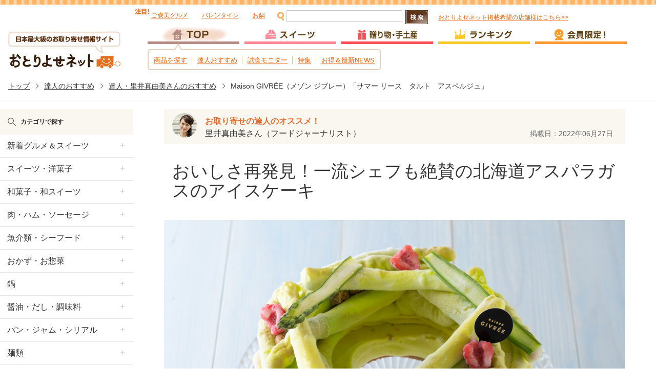

--- FILE ---
content_type: text/html;charset=UTF-8
request_url: https://s.otoriyose.net/tatsujin/om0054/33472
body_size: 27700
content:

<!DOCTYPE html>
<html lang="ja">
<head>
  <meta charset="utf-8">
  <meta http-equiv="X-UA-Compatible" content="IE=edge">
  <meta name="keyword" content="" />
  <meta name="viewport" content="width=device-width, initial-scale=1, maximum-scale=1">
  <meta name="description" content="日本最大級のお取り寄せ情報サイト「おとりよせネット」の「お取り寄せの達人：里井真由美さん」によるMaison  GIVRÉE（メゾン ジブレー）「サマー リース　タルト　アスペルジュ」へのおすすめレビューです。" />
  <meta name="thumbnail" content="https://www.otoriyose.net/upload/item/93/00009326/553c96feabe9d7f.jpg" />
  <title>Maison  GIVRÉE（メゾン ジブレー）「サマー リース　タルト　アスペルジュ」へのおすすめレビュー（お取り寄せの達人：里井真由美さん）：おとりよせネット</title>

  <meta property="og:type" content="article" />
  <meta property="og:image" content="https://www.otoriyose.net/upload/item/93/00009326/553c96feabe9d7f.jpg" />
  <meta property="og:url" content="https://www.otoriyose.net/tatsujin/om0054/33472" />
  <meta property="fb:app_id" content="113170822106803" />
  <meta property="og:title" content="Maison  GIVRÉE（メゾン ジブレー）「サマー リース　タルト　アスペルジュ」（お取り寄せの達人：里井真由美さんのオススメ）：おとりよせネット" />
  <meta property="og:description" content="Maison  GIVRÉE（メゾン ジブレー）「サマー リース　タルト　アスペルジュ」に寄せられたユーザーの口コミ・評判一覧です（お取り寄せ・通販グルメの口コミ情報サイト：おとりよせネット）" />
  <meta property="og:site_name" content="おとりよせネット" />
  <link rel="stylesheet" href="/responsive/css/vendor/ress.min.css">
  <link rel="stylesheet" href="/responsive/css/style.css">
  <script type="text/javascript" src="//s.otoriyose.net/js/jquery-1.10.1.min.js?ts=1491536437" ></script>
  <script type="text/javascript" src="//s.otoriyose.net/js/jquery.cookie.js?ts=1491536437" defer ></script>
  <script type="text/javascript" src="//s.otoriyose.net/js/search_input.js?ts=1491536437" defer ></script>
  <script type="text/javascript" src="//s.otoriyose.net/js/logger.js?ts=1587568762" defer ></script>
  <script type="text/javascript" src="//s.otoriyose.net/js/lazysizes.min.js?ts=1570754441" async=""></script>
  <script type="text/javascript" language="javascript">
  var vc_pid = "889453630";
</script><script type="text/javascript" src="//aml.valuecommerce.com/vcdal.js" async></script>
<!-- GTMコンテナスニペット Code -->
<!-- Google Tag Manager -->
<script>(function(w,d,s,l,i){w[l]=w[l]||[];w[l].push({'gtm.start':
    new Date().getTime(),event:'gtm.js'});var f=d.getElementsByTagName(s)[0],
    j=d.createElement(s),dl=l!='dataLayer'?'&l='+l:'';j.async=true;j.src=
    'https://www.googletagmanager.com/gtm.js?id='+i+dl;f.parentNode.insertBefore(j,f);
    })(window,document,'script','dataLayer','GTM-NDDM9MQ');</script>
    <!-- End Google Tag Manager -->
    <!-- End GTMコンテナスニペット Code -->
    <!-- User Heat Tag -->
    <script type="text/javascript">
    (function(add, cla){window['UserHeatTag']=cla;window[cla]=window[cla]||function(){(window[cla].q=window[cla].q||[]).push(arguments)},window[cla].l=1*new Date();var ul=document.createElement('script');var tag = document.getElementsByTagName('script')[0];ul.async=1;ul.src=add;tag.parentNode.insertBefore(ul,tag);})('//uh.nakanohito.jp/uhj2/uh.js', '_uhtracker');_uhtracker({id:'uhgLgPS5hi'});
    </script>
    <!-- End User Heat Tag -->
    
    <!-- Google AdManager TAG -->
    <script async='async' src='https://www.googletagservices.com/tag/js/gpt.js'></script>
    <script>
      var googletag = googletag || {};
      googletag.cmd = googletag.cmd || [];
    </script>
    
    <script>
      googletag.cmd.push(function() {
        googletag.defineSlot('/62532913,6226252/s_otoriyose_320x50_overlay_24380', [320, 50], 'div-gpt-ad-1550210205158-0').addService(googletag.pubads());
        googletag.pubads().enableSingleRequest();
        googletag.enableServices();
      });
    </script>
    <!-- End Google AdManager TAG -->
    
    <script>window.addEventListener('load', function() {
      function RdCount(Aobj,Page,Flag,personId,itemId,shopId,kuchikomiId,themeId){
        if( ! Aobj ) return;
        var linkUrl = Aobj.href;
        var r=parseInt((new Date)/1000);
        $.ajax({
          url:"/cgi-bin/rd.cgi?v="+r,
          async:false,
          cache : false,
          dataType:"text",
          data:{"url":linkUrl,"item_id":itemId,"shop_id":shopId,"person_id":personId,"kuchikomi_id":kuchikomiId,"theme_id":themeId,"page":Page,"flag":Flag},
          type:"POST",
          beforeSend : function( xhr ){
            xhr.setRequestHeader("If-Modified-Since", "Thu, 01 Jun 1970 00:00:00 GMT");
          },
          });
          return true;
      }
      jQuery(".rd_count a[href]").click(function(e) {
        var page = jQuery(this).data('rd-page');
        var flag = jQuery(this).data('rd-flag');
        var person_id = jQuery(this).data('rd-person_id');
        var item_id = jQuery(this).data('rd-item_id');
        var shop_id = jQuery(this).data('rd-shop_id');
        var kuchikomi_id = jQuery(this).data('rd-kuchikomi_id');
        var theme_id = jQuery(this).data('rd-theme_id');
        RdCount(this,page,flag,person_id,item_id,shop_id,kuchikomi_id,theme_id);
      });
    });</script>
  <link rel="alternate" media="only screen and (max-width: 640px)" href="https://s.otoriyose.net/tatsujin/om0054/33472" />
  <link rel="canonical" href="https://www.otoriyose.net/tatsujin/om0054/33472" />
</head>
<body>
  <header class="old-header">
    <div class="old-header_inner">
      <div class="old-header-top">
        
            <!-- キーワード -->
        <div id="header_lefttop">
            <div class="search_box">
            <div class="keywords"><img src="//s.otoriyose.net/images/common/header_keynew.png?ts=1670469444" class="img" />
              <span id="head_keyword">
                
                  <a href="https://s.otoriyose.net/feature/luxurious_meal/?utm_source=otoriyose&utm_medium=banner&utm_campaign=keyword">ご褒美グルメ</a>　
                
                  <a href="https://s.otoriyose.net/feature/valentine/?utm_source=otoriyose&utm_medium=banner&utm_campaign=keyword">バレンタイン</a>　
                
                  <a href="https://s.otoriyose.net/feature/hot_pot/?utm_source=otoriyose&utm_medium=banner&utm_campaign=keyword">お鍋</a>　
                
              </span>
            </div>
            </div>
          </div>

        <div class="search-container">
          <p class="search-image"><img src="/responsive/img/search.gif" alt=""></p>
          <form action="/search/" method="get">
            <input type="text" name="word" id="old-header-search">
            <p class="search-button">
              <button><img src="/responsive/img/btn_search_off.jpg" alt=""></button>
            </p>
          </form>
          <p class="right-text"><a href="/shop/" data-gae-category="section_pr_shop_link_header">おとりよせネット掲載希望の店舗様はこちら>></a></p>
        </div>
      </div>
      <div class="old-header-bottom">
        <button class="button-hamburger -tb-show">メニュー</button>
        <p class="old-header-logo">
          <a href="/">
            <img src="/responsive/img/header.jpg" alt="日本最大級のお取り寄せ情報サイト" class="pc">
            <img src="/responsive/img/logo.png" alt="日本最大級のお取り寄せ情報サイト" class="sp">
          </a>
        </p>
        <a href="/mypage/"><button class="button-user -tb-show">マイページ</button></a>
        <div class="old-header-nav-container">
          <nav class="old-header-nav">
            <ul class="old-header-nav_list">
              <li><a href="/"><img src="/responsive/img/navi01.png" alt=""></a></li>
              <li><a href="/sweets"><img src="/responsive/img/navi02_off.png" alt="" class="old-header-nav-image"></a></li>
              <li><a href="/gift"><img src="/responsive/img/navi03-b_off.png" alt="" class="old-header-nav-image"></a></li>
              <li><a href="/ranking"><img src="/responsive/img/navi04_off.png" alt="" class="old-header-nav-image"></a></li>
              <li><a href="/mypage"><img src="/responsive/img/navi05_off.png" alt="" class="old-header-nav-image"></a></li>
            </ul>
          </nav>
          <ul class="old-header-popup">
            <li><a href="/kuchikomi">商品を探す</a></li>
            <li><a href="/tatsujin">達人おすすめ</a></li>
            <li><a href="/monitor">試食モニター</a></li>
            <li><a href="/feature">特集</a></li>
            <li><a href="/sale">お得＆最新NEWS</a></li>
          </ul>
        </div>
      </div>
      <div class="old-header-nav-container-sp">
        <form action="/search/" method="get">
          <input type="text" name="word" placeholder="キーワードを入力してください">
          <p class="search-button">
            <button><img src="/responsive/img/btn_search.png" alt=""></button>
          </p>
        </form>

<nav class="sp-old-nav">
<ul class="global_menu" data-ga4_click="ga4_click_3">
    <li class="feature"><a href="/feature/"><span>特集</span></a></li>
    <li class="suite"><a href="/sweets/"><span>スイーツ</span></a></li>
    <li class="gift"><a href="/gift/"><span>ギフト</span></a></li>
    <li class="ranking"><a href="/ranking/"><span>ランキング</span></a></li>
    <li class="monitor"><a href="/monitor/"><span>モニター</span></a></li>
  </ul>
</nav>


      </div>
    </div>
  </header>
  <div class="breadcrumb -pcShow">
    <a href="/">トップ</a>
    <a href="/tatsujin/">達人のおすすめ</a>
    <a href="/tatsujin/list_om0054">達人・里井真由美さんのおすすめ</a>
    <a href="/tatsujin" class="-current">Maison  GIVRÉE（メゾン ジブレー）「サマー リース　タルト　アスペルジュ」</a>
  </div>




  <div class="sp-nav" data-ga4_click="ga4_click_5">
    <nav>
      <div class="sp-nav-header" role="header">
        <p><a href="/"><img src="/responsive/img/logo.png" alt="日本最大級のお取り寄せ情報サイト"></a></p>
        <button class="button-close">閉じる</button>
      </div>
      <h3 class="sp-nav-title">ジャンルで探す</h3>
      <table class="sp-nav-top-list">
        <tbody>
          <tr>
            <td><a href="/kuchikomi/monitor.htm">新着グルメ＆スイーツ</a></td>
            <td><a href="/genre/category/1">肉・ハム・ソーセージ</a></td>
          </tr>
          <tr>
            <td><a href="/genre/category/2">魚介類・シーフード</a></td>
            <td><a href="/genre/category/9">洋菓子・スイーツ</a></td>
          </tr>
          <tr>
            <td><a href="/genre/category/10">和菓子・和スイーツ</a></td>
            <td><a href="/genre/category/4">パン・ジャム・シリアル</a></td>
          </tr>
        </tbody>
      </table>
      <table class="sp-nav-top-list" id="-closed">
        <tbody>
        <tr><td><a href="/genre/category/8">おかず・お惣菜</a></td><td><a href="/genre/category/89">鍋</a></td></tr><tr><td><a href="/genre/category/6">醤油・だし・調味料</a></td><td><a href="/genre/category/5">麺類</a></td></tr><tr><td><a href="/genre/category/340">米・粉類</a></td><td><a href="/genre/category/7">卵・チーズ・乳製品</a></td></tr><tr><td><a href="/genre/category/11">フルーツ・果物</a></td><td><a href="/genre/category/3">野菜・きのこ</a></td></tr><tr><td><a href="/genre/category/342">缶詰・瓶詰</a></td><td><a href="/genre/category/13">ドリンク</a></td></tr><tr><td><a href="/genre/category/12">日本酒・焼酎・梅酒</a></td><td><a href="/genre/category/341">ビール・ワイン・洋酒</a></td></tr><tr><td><a href="/kuchikomi/waiting.htm">口コミ待ち商品</a></td><th>&nbsp;</th></tr>

        </tbody>
      </table>
      <p class="all-genre-header"><span class="all-genre-header-text">すべてのジャンルを表示する</span></p>
      <dl class="sp-nav-bottom-list">
        <dt class="sp-nav-bottom-list_header">ギフトシーンで探す</dt>
        <dd>
          <ul>
            <li><a href="/kuchikomi/gift.htm">贈り物・プレゼント</a></li>
        
            <li><a href="/genre/gift/161">手土産</a></li>
        
            <li><a href="/genre/gift/162">プチギフト</a></li>
        
            <li><a href="/genre/gift/163">結婚祝い</a></li>
        
            <li><a href="/genre/gift/164">出産祝い</a></li>
        
            <li><a href="/genre/gift/165">お礼・お返し</a></li>
        
            <li><a href="/genre/gift/166">還暦祝い</a></li>
        
            <li><a href="/genre/gift/167">誕生日</a></li>
        
            <li><a href="/genre/gift/168">子どものお祝い</a></li>
        
            <li><a href="/genre/gift/174">高級ギフト</a></li>
        
            <li><a href="/genre/gift/184">サプライズギフト</a></li>
        
            <li><a href="/genre/gift/267">名入れサービス</a></li>
        
            <li><a href="/genre/gift/442">内祝い</a></li>
        
            <li><a href="/genre/gift/441">結婚式・引き出物</a></li>
        
            <li><a href="/genre/gift/460">退職ギフト</a></li>
        
            <li><a href="/genre/gift/461">異動・退職挨拶</a></li>
        
          </ul>
        </dd>
        <dt class="sp-nav-bottom-list_header">シチュエーションで探す</dt>
        <dd>
          <dl>
        
            <dt class="inner-header"><span data-genre_id="410">季節・イベント行事</span></dt>
            <dd>
              <ul>
             
            
                <li><a href="/genre/situation/17">春</a></li>
            
                <li><a href="/genre/situation/18">夏</a></li>
            
                <li><a href="/genre/situation/19">秋</a></li>
            
                <li><a href="/genre/situation/20">冬</a></li>
            
                <li><a href="/genre/situation/269">お正月・お年賀</a></li>
            
                <li><a href="/genre/situation/270">バレンタイン</a></li>
            
                <li><a href="/genre/situation/414">ひなまつり</a></li>
            
                <li><a href="/genre/situation/406">ホワイトデー</a></li>
            
                <li><a href="/genre/situation/415">お花見</a></li>
            
                <li><a href="/genre/situation/417">こどもの日</a></li>
            
                <li><a href="/genre/situation/408">母の日</a></li>
            
                <li><a href="/genre/situation/418">父の日</a></li>
            
                <li><a href="/genre/situation/419">お中元</a></li>
            
                <li><a href="/genre/situation/459">土用の丑の日</a></li>
            
                <li><a href="/genre/situation/420">七夕</a></li>
            
                <li><a href="/genre/situation/421">敬老の日</a></li>
            
                <li><a href="/genre/situation/422">お月見</a></li>
            
                <li><a href="/genre/situation/271">ハロウィン</a></li>
            
                <li><a href="/genre/situation/423">お歳暮</a></li>
            
                <li><a href="/genre/situation/272">クリスマス</a></li>
            
                <li><a href="/genre/situation/462">おせち料理</a></li>
            
                <li><a href="/genre/situation/480">年末年始</a></li>
            
              </ul>
            </dd>
        
            <dt class="inner-header"><span data-genre_id="411">シーン・目的</span></dt>
            <dd>
              <ul>
             
            
                <li><a href="/genre/situation/22">ホームパーティ</a></li>
            
                <li><a href="/genre/situation/27">家飲みおつまみ</a></li>
            
                <li><a href="/genre/situation/448">ご飯のお供</a></li>
            
                <li><a href="/genre/situation/25">プチ贅沢＆ご褒美</a></li>
            
                <li><a href="/genre/situation/181">朝ごはん・朝食</a></li>
            
                <li><a href="/genre/situation/29">お弁当</a></li>
            
                <li><a href="/genre/situation/451">ご当地グルメ</a></li>
            
                <li><a href="/genre/situation/425">バーベキュー・ピクニック</a></li>
            
                <li><a href="/genre/situation/424">防災・長期保存</a></li>
            
                <li><a href="/genre/situation/427">大人数向け</a></li>
            
                <li><a href="/genre/situation/444">一人暮らし</a></li>
            
                <li><a href="/genre/situation/426">お茶請け</a></li>
            
                <li><a href="/genre/situation/483">おしゃれスイーツ</a></li>
            
                <li><a href="/genre/situation/428">インスタ映えスイーツ</a></li>
            
                <li><a href="/genre/situation/469">ホテルスイーツ・グルメ</a></li>
            
                <li><a href="/genre/situation/183">ヘルシーフード</a></li>
            
                <li><a href="/genre/situation/447">ヘルシースイーツ</a></li>
            
                <li><a href="/genre/situation/455">グルテンフリー</a></li>
            
                <li><a href="/genre/situation/456">低糖質・糖質制限</a></li>
            
                <li><a href="/genre/situation/179">無添加・オーガニック</a></li>
            
              </ul>
            </dd>
        
            <dt class="inner-header"><span data-genre_id="412">ユーザー別</span></dt>
            <dd>
              <ul>
             
            
                <li><a href="/genre/situation/429">子供向け</a></li>
            
                <li><a href="/genre/situation/430">男性向け</a></li>
            
                <li><a href="/genre/situation/182">女性向け</a></li>
            
              </ul>
            </dd>
        
            <dt class="inner-header"><span data-genre_id="413">お得＆おすすめ</span></dt>
            <dd>
              <ul>
             
            
                <li><a href="/genre/situation/265">送料無料・送料込</a></li>
            
                <li><a href="/genre/situation/263">訳あり・お試しセット</a></li>
            
                <li><a href="/genre/situation/478">ふるさと納税返礼品</a></li>
            
                <li><a href="/genre/situation/266">達人おすすめ</a></li>
            
                <li><a href="/genre/situation/431">ベストお取り寄せ大賞受賞</a></li>
            
                <li><a href="/genre/situation/432">ベストギフトアワード受賞</a></li>
            
                <li><a href="/genre/situation/471">紹介動画あり</a></li>
            
                <li><a href="/genre/situation/472">楽天市場で買える</a></li>
            
                <li><a href="/genre/situation/473">Amazonで買える</a></li>
            
                <li><a href="/genre/situation/474">Yahoo!ショッピングで買える</a></li>
            
              </ul>
            </dd>
        

          </dl>
        </dd>
        <dt class="sp-nav-bottom-list_header">地域で探す</dt>
        <dd>
          <table class="sp-nav-top-list">
            <tbody>
            <tr><td ><a href="/genre/area/282">北海道</a></td></tr><tr><td ><a href="/genre/area/283">東北</a></td></tr><tr><td ><a href="/genre/area/292">岩手</a></td><td ><a href="/genre/area/291">青森</a></td></tr><tr><td ><a href="/genre/area/293">宮城</a></td><td ><a href="/genre/area/294">秋田</a></td></tr><tr><td ><a href="/genre/area/295">山形</a></td><td ><a href="/genre/area/296">福島</a></td></tr><tr><td ><a href="/genre/area/284">関東</a></td></tr><tr><td ><a href="/genre/area/297">東京</a></td><td ><a href="/genre/area/298">神奈川</a></td></tr><tr><td ><a href="/genre/area/299">埼玉</a></td><td ><a href="/genre/area/300">千葉</a></td></tr><tr><td ><a href="/genre/area/301">栃木</a></td><td ><a href="/genre/area/302">茨城</a></td></tr><tr><td ><a href="/genre/area/303">群馬</a></td><tr><td ><a href="/genre/area/285">中部</a></td></tr><td ><a href="/genre/area/304">愛知</a></td></tr><tr><td ><a href="/genre/area/305">岐阜</a></td><td ><a href="/genre/area/306">静岡</a></td></tr><tr><td ><a href="/genre/area/307">新潟</a></td><td ><a href="/genre/area/308">山梨</a></td></tr><tr><td ><a href="/genre/area/309">長野</a></td><tr><td ><a href="/genre/area/409">北陸</a></td></tr><td ><a href="/genre/area/310">石川</a></td></tr><tr><td ><a href="/genre/area/311">富山</a></td><td ><a href="/genre/area/312">福井</a></td></tr><tr><td ><a href="/genre/area/286">近畿</a></td></tr><tr><td ><a href="/genre/area/313">大阪</a></td><td ><a href="/genre/area/314">京都</a></td></tr><tr><td ><a href="/genre/area/315">滋賀</a></td><td ><a href="/genre/area/316">奈良</a></td></tr><tr><td ><a href="/genre/area/317">三重</a></td><td ><a href="/genre/area/318">和歌山</a></td></tr><tr><td ><a href="/genre/area/319">兵庫</a></td><tr><td ><a href="/genre/area/287">中国</a></td></tr><td ><a href="/genre/area/320">岡山</a></td></tr><tr><td ><a href="/genre/area/321">広島</a></td><td ><a href="/genre/area/322">鳥取</a></td></tr><tr><td ><a href="/genre/area/323">島根</a></td><td ><a href="/genre/area/324">山口</a></td></tr><tr><td ><a href="/genre/area/288">四国</a></td></tr><tr><td ><a href="/genre/area/325">香川</a></td><td ><a href="/genre/area/326">徳島</a></td></tr><tr><td ><a href="/genre/area/327">愛媛</a></td><td ><a href="/genre/area/328">高知</a></td></tr><tr><td ><a href="/genre/area/289">九州・沖縄</a></td></tr><tr><td ><a href="/genre/area/329">福岡</a></td><td ><a href="/genre/area/330">佐賀</a></td></tr><tr><td ><a href="/genre/area/331">長崎</a></td><td ><a href="/genre/area/332">熊本</a></td></tr><tr><td ><a href="/genre/area/333">大分</a></td><td ><a href="/genre/area/334">宮崎</a></td></tr><tr><td ><a href="/genre/area/335">鹿児島</a></td><td ><a href="/genre/area/336">沖縄</a></td></tr><tr><td ><a href="/genre/area/388">海外</a></td></tr></tr>
            </tbody>
          </table>
        </dd>
        <dt class="sp-nav-bottom-list_header">価格帯で探す</dt>
        <dd>
          <ul>
        
            <li><a href="/search/?pr=999,1000,2000">～3,000円未満</a></li>
        
            <li><a href="/search/?pr=3000,4000">～5,000円未満</a></li>
        
            <li><a href="/search/?pr=5000,6000">～7,000円未満</a></li>
        
            <li><a href="/search/?pr=7000,8000,9000">～10,000円未満</a></li>
        
            <li><a href="/search/?pr=10000">～15,000円未満</a></li>
        
            <li><a href="/search/?pr=15000">～20,000円未満</a></li>
        
            <li><a href="/search/?pr=20000">～20,000円以上</a></li>
        
          </ul>
        </dd>
      </dl>
      <form action="/search/" method="get" class="sp-nav-form">
        <input type="text" name="word" placeholder="キーワードを入力してください">
        <p class="search-button">
          <button><img src="/responsive/img/btn_search.png" alt=""></button>
        </p>
      </form>
      <ul class="sp-nav-link-list">
        <li><a href="/feature/">特集</a></li>
        <li><a href="/tatsujin/">達人のおすすめ</a></li>
        <li><a href="/ranking/">ランキング</a></li>
        <li><a href="/monitor/">モニター</a></li>
        <li><a href="/sale/">お得＆最新NEWS</a></li>
        
        <li><a href="/best/">ベストお取り寄せ大賞</a></li>
      </ul>
      <dl class="sp-nav-bottom-list">
        <dt class="sp-nav-bottom-list_header">年間イベント</dt>
        <dd>
          <ul>
            <li><a href="/feature/valentine/">バレンタインデー</a></li>
            <li><a href="/feature/whiteday/">ホワイトデー</a></li>
            <li><a href="/feature/mother/">母の日</a></li>
            <li><a href="/feature/father/">父の日</a></li>
            <li><a href="/feature/ochugen/">お中元・夏ギフト</a></li>
            <li><a href="/feature/xmas/">クリスマス</a></li>
            <li><a href="/feature/oseibo/">お歳暮・冬ギフト</a></li>
          </ul>
        </dd>
      </dl>
      <ul class="sp-nav-link-list">
        <li><a href="https://www.otoriyose.net/?viewmode=pc">PCサイト</a></li>
      </ul>
    </nav>
  </div>




  <main class="main">





    <aside class="sidebar">
      <nav class="sidebar_nav" data-ga4_click="ga4_click_5">
        <p class="sidebar_nav-title">カテゴリで探す</p>
        <dl class="sidebar_nav-menu">
          <dt class="sidebar-menu-header">新着グルメ＆スイーツ</dt>
          <dd><ul><li><a href="/kuchikomi/monitor.htm">すべて</a></li></ul></dd>
          <dt class="sidebar-menu-header">スイーツ・洋菓子</dt><dd><ul><li><a href="/genre/category/9">すべて</a></li><li><a href="/genre/category/100">チーズケーキ</a></li><li><a href="/genre/category/458">バスクチーズケーキ</a></li><li><a href="/genre/category/111">ベイクドチーズケーキ</a></li><li><a href="/genre/category/112">ニューヨークチーズケーキ</a></li><li><a href="/genre/category/113">レアチーズケーキ</a></li><li><a href="/genre/category/115">チョコレート</a></li><li><a href="/genre/category/103">チョコスイーツ</a></li><li><a href="/genre/category/199">トリュフ</a></li><li><a href="/genre/category/200">チョコレートケーキ</a></li><li><a href="/genre/category/479">ガトーショコラ</a></li><li><a href="/genre/category/108">バームクーヘン</a></li><li><a href="/genre/category/109">ロールケーキ</a></li><li><a href="/genre/category/205">ティラミス</a></li><li><a href="/genre/category/206">カップケーキ</a></li><li><a href="/genre/category/443">ケーキ</a></li><li><a href="/genre/category/102">プリン</a></li><li><a href="/genre/category/101">パイ・タルト</a></li><li><a href="/genre/category/104">パウンド・シフォンケーキ</a></li><li><a href="/genre/category/105">クッキー</a></li><li><a href="/genre/category/476">クッキー缶</a></li><li><a href="/genre/category/186">マドレーヌ・フィナンシェ</a></li><li><a href="/genre/category/202">モンブラン</a></li><li><a href="/genre/category/475">栗の洋スイーツ</a></li><li><a href="/genre/category/370">スイートポテト</a></li><li><a href="/genre/category/371">フルーツケーキ</a></li><li><a href="/genre/category/372">ワッフル</a></li><li><a href="/genre/category/203">シュークリーム</a></li><li><a href="/genre/category/373">エクレア</a></li><li><a href="/genre/category/106">アイスクリーム</a></li><li><a href="/genre/category/374">ジェラート</a></li><li><a href="/genre/category/452">シャーベット・ソルベ</a></li><li><a href="/genre/category/375">アイスケーキ</a></li><li><a href="/genre/category/107">ゼリー</a></li><li><a href="/genre/category/110">ラスク</a></li><li><a href="/genre/category/188">マカロン</a></li><li><a href="/genre/category/464">レモンケーキ</a></li><li><a href="/genre/category/397">焼き菓子</a></li><li><a href="/genre/category/208">ミルクレープ</a></li><li><a href="/genre/category/435">イタリア菓子・スイーツ</a></li><li><a href="/genre/category/465">バターサンド</a></li><li><a href="/genre/category/466">カヌレ</a></li><li><a href="/genre/category/457">ドーナツ</a></li><li><a href="/genre/category/204">キャラメルスイーツ</a></li><li><a href="/genre/category/437">フランス菓子・スイーツ</a></li><li><a href="/genre/category/376">ナッツ・ミックスナッツ</a></li><li><a href="/genre/category/467">ピスタチオスイーツ</a></li><li><a href="/genre/category/274">アメリカンスイーツ</a></li><li><a href="/genre/category/187">いちごの洋スイーツ</a></li><li><a href="/genre/category/116">抹茶の洋スイーツ</a></li><li><a href="/genre/category/117">さつまいもの洋スイーツ</a></li><li><a href="/genre/category/398">桜の洋スイーツ</a></li><li><a href="/genre/category/118">野菜の洋スイーツ</a></li><li><a href="/genre/category/273">かぼちゃの洋スイーツ</a></li><li><a href="/genre/category/252">東京の洋スイーツ</a></li><li><a href="/genre/category/119">北海道の洋スイーツ</a></li><li><a href="/genre/category/253">名古屋の洋スイーツ</a></li><li><a href="/genre/category/120">横浜の洋スイーツ</a></li><li><a href="/genre/category/122">京都の洋スイーツ</a></li><li><a href="/genre/category/121">神戸の洋スイーツ</a></li><li><a href="/genre/category/209">春の洋スイーツ</a></li><li><a href="/genre/category/210">夏の洋スイーツ</a></li><li><a href="/genre/category/211">秋の洋スイーツ</a></li><li><a href="/genre/category/212">冬の洋スイーツ</a></li><li><a href="/genre/category/268">デパ地下スイーツ</a></li><li><a href="/genre/category/213">セット・詰め合わせ</a></li></ul></dd><dt class="sidebar-menu-header">和菓子・和スイーツ</dt><dd><ul><li><a href="/genre/category/10">すべて</a></li><li><a href="/genre/category/123">カステラ</a></li><li><a href="/genre/category/124">大福</a></li><li><a href="/genre/category/125">まんじゅう</a></li><li><a href="/genre/category/128">どらやき</a></li><li><a href="/genre/category/131">最中（もなか）</a></li><li><a href="/genre/category/378">おはぎ</a></li><li><a href="/genre/category/379">わらび餅</a></li><li><a href="/genre/category/127">栗きんとん</a></li><li><a href="/genre/category/130">栗菓子</a></li><li><a href="/genre/category/126">おせんべい</a></li><li><a href="/genre/category/129">おかき</a></li><li><a href="/genre/category/132">豆菓子</a></li><li><a href="/genre/category/133">だんご</a></li><li><a href="/genre/category/135">京菓子</a></li><li><a href="/genre/category/134">お餅・餅菓子</a></li><li><a href="/genre/category/215">ようかん</a></li><li><a href="/genre/category/216">かりんとう</a></li><li><a href="/genre/category/217">甘納豆</a></li><li><a href="/genre/category/218">ぜんざい・おしるこ</a></li><li><a href="/genre/category/189">いちごの和スイーツ</a></li><li><a href="/genre/category/380">抹茶の和スイーツ</a></li><li><a href="/genre/category/449">桜の和スイーツ</a></li><li><a href="/genre/category/255">東京の和スイーツ</a></li><li><a href="/genre/category/257">名古屋の和スイーツ</a></li><li><a href="/genre/category/258">京都の和スイーツ</a></li><li><a href="/genre/category/219">春の和スイーツ</a></li><li><a href="/genre/category/220">夏の和スイーツ</a></li><li><a href="/genre/category/221">秋の和スイーツ</a></li><li><a href="/genre/category/222">冬の和スイーツ</a></li><li><a href="/genre/category/223">セット・詰め合わせ</a></li><li><a href="/genre/category/482">干し芋</a></li><li><a href="/genre/category/484">焼き芋</a></li></ul></dd><dt class="sidebar-menu-header">肉・ハム・ソーセージ</dt><dd><ul><li><a href="/genre/category/1">すべて</a></li><li><a href="/genre/category/30">牛肉</a></li><li><a href="/genre/category/31">豚肉</a></li><li><a href="/genre/category/32">鶏肉</a></li><li><a href="/genre/category/193">鴨肉</a></li><li><a href="/genre/category/343">馬肉</a></li><li><a href="/genre/category/36">ラム肉</a></li><li><a href="/genre/category/33">ソーセージ・ベーコン</a></li><li><a href="/genre/category/34">ハム</a></li><li><a href="/genre/category/190">サーロイン</a></li><li><a href="/genre/category/191">カルビ</a></li><li><a href="/genre/category/192">モモ</a></li><li><a href="/genre/category/391">牛タン</a></li><li><a href="/genre/category/39">ローストビーフ</a></li><li><a href="/genre/category/37">すき焼き</a></li><li><a href="/genre/category/40">しゃぶしゃぶ</a></li><li><a href="/genre/category/41">ステーキ肉</a></li><li><a href="/genre/category/42">焼肉</a></li><li><a href="/genre/category/194">スペアリブ・骨付き肉</a></li><li><a href="/genre/category/43">ホルモン</a></li><li><a href="/genre/category/44">味噌漬け</a></li><li><a href="/genre/category/45">チャーシュー</a></li><li><a href="/genre/category/392">イベリコ豚</a></li><li><a href="/genre/category/46">松阪牛</a></li><li><a href="/genre/category/344">神戸牛</a></li><li><a href="/genre/category/345">近江牛</a></li><li><a href="/genre/category/404">米沢牛</a></li><li><a href="/genre/category/403">仙台牛</a></li><li><a href="/genre/category/275">燻製</a></li><li><a href="/genre/category/196">セット・詰め合わせ</a></li></ul></dd><dt class="sidebar-menu-header">魚介類・シーフード</dt><dd><ul><li><a href="/genre/category/2">すべて</a></li><li><a href="/genre/category/47">海鮮</a></li><li><a href="/genre/category/48">漬け魚・干物</a></li><li><a href="/genre/category/49">明太子・たらこ・いくら</a></li><li><a href="/genre/category/54">鰻・穴子</a></li><li><a href="/genre/category/51">カニ（蟹・かに）</a></li><li><a href="/genre/category/346">マグロ</a></li><li><a href="/genre/category/55">サーモン</a></li><li><a href="/genre/category/50">ウニ（雲丹・うに）</a></li><li><a href="/genre/category/56">フグ（河豚・ふぐ）</a></li><li><a href="/genre/category/53">鯛</a></li><li><a href="/genre/category/52">サバ（鯖・さば）</a></li><li><a href="/genre/category/197">貝</a></li><li><a href="/genre/category/405">牡蠣</a></li><li><a href="/genre/category/57">海老（えび）・ロブスター</a></li><li><a href="/genre/category/58">海苔・海藻</a></li><li><a href="/genre/category/59">かまぼこ・練り物</a></li><li><a href="/genre/category/198">ちりめんじゃこ・しらす</a></li><li><a href="/genre/category/281">燻製</a></li><li><a href="/genre/category/347">セット・詰め合わせ</a></li></ul></dd><dt class="sidebar-menu-header">おかず・お惣菜</dt><dd><ul><li><a href="/genre/category/8">すべて</a></li><li><a href="/genre/category/226">寿司</a></li><li><a href="/genre/category/98">お茶漬け・雑炊</a></li><li><a href="/genre/category/364">ふりかけ</a></li><li><a href="/genre/category/99">佃煮</a></li><li><a href="/genre/category/88">漬物</a></li><li><a href="/genre/category/97">味噌汁・スープ</a></li><li><a href="/genre/category/87">カレー・シチュー</a></li><li><a href="/genre/category/92">梅干し</a></li><li><a href="/genre/category/62">豆・豆腐</a></li><li><a href="/genre/category/66">納豆</a></li><li><a href="/genre/category/365">グラタン</a></li><li><a href="/genre/category/91">ハンバーグ</a></li><li><a href="/genre/category/366">コロッケ</a></li><li><a href="/genre/category/228">ピザ</a></li><li><a href="/genre/category/90">餃子</a></li><li><a href="/genre/category/96">肉まん</a></li><li><a href="/genre/category/368">シュウマイ</a></li><li><a href="/genre/category/93">韓国料理・キムチ</a></li><li><a href="/genre/category/178">アジア・エスニック</a></li><li><a href="/genre/category/454">中華料理</a></li><li><a href="/genre/category/260">イタリア料理</a></li><li><a href="/genre/category/261">フランス料理</a></li><li><a href="/genre/category/229">セット・詰め合わせ</a></li></ul></dd><dt class="sidebar-menu-header">鍋</dt><dd><ul><li><a href="/genre/category/89">すべて</a></li><li><a href="/genre/category/94">もつ鍋</a></li><li><a href="/genre/category/95">鶏なべ</a></li><li><a href="/genre/category/224">水炊き</a></li><li><a href="/genre/category/225">しゃぶしゃぶ</a></li><li><a href="/genre/category/360">きりたんぽ</a></li><li><a href="/genre/category/60">海鮮鍋</a></li><li><a href="/genre/category/393">おでん</a></li><li><a href="/genre/category/363">セット・詰め合わせ</a></li></ul></dd><dt class="sidebar-menu-header">醤油・だし・調味料</dt><dd><ul><li><a href="/genre/category/6">すべて</a></li><li><a href="/genre/category/74">しょうゆ・醤油</a></li><li><a href="/genre/category/75">酢・ビネガー</a></li><li><a href="/genre/category/357">みりん・味醂</a></li><li><a href="/genre/category/76">ごま・ごま油</a></li><li><a href="/genre/category/77">だし・出汁</a></li><li><a href="/genre/category/78">ドレッシング・ソース</a></li><li><a href="/genre/category/358">ぽん酢</a></li><li><a href="/genre/category/79">みそ・味噌</a></li><li><a href="/genre/category/433">油・オイル</a></li><li><a href="/genre/category/80">オリーブオイル</a></li><li><a href="/genre/category/81">タバスコ・ラー油</a></li><li><a href="/genre/category/185">塩・ソルト</a></li><li><a href="/genre/category/401">スパイス</a></li><li><a href="/genre/category/395">麹</a></li><li><a href="/genre/category/359">乾物</a></li><li><a href="/genre/category/247">セット・詰め合わせ</a></li></ul></dd><dt class="sidebar-menu-header">パン・ジャム・シリアル</dt><dd><ul><li><a href="/genre/category/4">すべて</a></li><li><a href="/genre/category/445">パン</a></li><li><a href="/genre/category/68">食パン</a></li><li><a href="/genre/category/67">ベーグル</a></li><li><a href="/genre/category/69">クロワッサン</a></li><li><a href="/genre/category/236">デニッシュ</a></li><li><a href="/genre/category/237">マフィン</a></li><li><a href="/genre/category/83">ジャム</a></li><li><a href="/genre/category/354">蜂蜜</a></li><li><a href="/genre/category/262">シリアル</a></li><li><a href="/genre/category/180">パンに合う一品</a></li><li><a href="/genre/category/238">セット・詰め合わせ</a></li></ul></dd><dt class="sidebar-menu-header">麺類</dt><dd><ul><li><a href="/genre/category/5">すべて</a></li><li><a href="/genre/category/70">パスタ</a></li><li><a href="/genre/category/71">うどん</a></li><li><a href="/genre/category/72">そば・蕎麦</a></li><li><a href="/genre/category/239">そうめん・素麺</a></li><li><a href="/genre/category/356">焼きそば</a></li><li><a href="/genre/category/73">ラーメン</a></li><li><a href="/genre/category/240">しょうゆラーメン</a></li><li><a href="/genre/category/241">とんこつラーメン</a></li><li><a href="/genre/category/242">しお・みそラーメン</a></li><li><a href="/genre/category/243">カレー麺・辛麺</a></li><li><a href="/genre/category/399">冷麺</a></li><li><a href="/genre/category/244">セット・詰め合わせ</a></li></ul></dd><dt class="sidebar-menu-header">米・粉類</dt><dd><ul><li><a href="/genre/category/340">すべて</a></li><li><a href="/genre/category/61">米</a></li><li><a href="/genre/category/232">ブランド米・ブレンド米全般</a></li><li><a href="/genre/category/233">雑穀米・玄米</a></li><li><a href="/genre/category/65">餅</a></li><li><a href="/genre/category/351">ホットケーキミックス</a></li><li><a href="/genre/category/352">小麦粉・粉類</a></li><li><a href="/genre/category/353">セット・詰め合わせ</a></li></ul></dd><dt class="sidebar-menu-header">卵・チーズ・乳製品</dt><dd><ul><li><a href="/genre/category/7">すべて</a></li><li><a href="/genre/category/82">ヨーグルト</a></li><li><a href="/genre/category/84">牛乳</a></li><li><a href="/genre/category/85">卵</a></li><li><a href="/genre/category/86">チーズ</a></li><li><a href="/genre/category/245">バター・マーガリン</a></li><li><a href="/genre/category/246">セット・詰め合わせ</a></li></ul></dd><dt class="sidebar-menu-header">フルーツ・果物</dt><dd><ul><li><a href="/genre/category/11">すべて</a></li><li><a href="/genre/category/279">ドライフルーツ</a></li><li><a href="/genre/category/251">セット・詰め合わせ</a></li><li><a href="/genre/category/438">生フルーツ</a></li></ul></dd><dt class="sidebar-menu-header">野菜・きのこ</dt><dd><ul><li><a href="/genre/category/3">すべて</a></li><li><a href="/genre/category/348">きのこ</a></li><li><a href="/genre/category/63">トマト</a></li><li><a href="/genre/category/349">豆・大豆</a></li><li><a href="/genre/category/350">野菜単品</a></li><li><a href="/genre/category/64">野菜セット</a></li></ul></dd><dt class="sidebar-menu-header">缶詰・瓶詰</dt><dd><ul><li><a href="/genre/category/342">すべて</a></li></ul></dd><dt class="sidebar-menu-header">ドリンク</dt><dd><ul><li><a href="/genre/category/13">すべて</a></li><li><a href="/genre/category/387">水・ミネラルウォーター</a></li><li><a href="/genre/category/141">コーヒー・珈琲豆</a></li><li><a href="/genre/category/440">ノンカフェイン・カフェインレスコーヒー</a></li><li><a href="/genre/category/142">紅茶・ティー</a></li><li><a href="/genre/category/143">お茶・日本茶</a></li><li><a href="/genre/category/144">中国茶</a></li><li><a href="/genre/category/147">ハーブティー・フレーバーティー</a></li><li><a href="/genre/category/145">野菜ジュース</a></li><li><a href="/genre/category/146">フルーツジュース</a></li><li><a href="/genre/category/277">甘酒</a></li><li><a href="/genre/category/250">セット・詰め合わせ</a></li></ul></dd><dt class="sidebar-menu-header">日本酒・焼酎・梅酒</dt><dd><ul><li><a href="/genre/category/12">すべて</a></li><li><a href="/genre/category/137">日本酒</a></li><li><a href="/genre/category/248">芋焼酎</a></li><li><a href="/genre/category/139">梅酒</a></li><li><a href="/genre/category/249">セット・詰め合わせ</a></li></ul></dd><dt class="sidebar-menu-header">ビール・ワイン・洋酒</dt><dd><ul><li><a href="/genre/category/341">すべて</a></li><li><a href="/genre/category/136">ワイン</a></li><li><a href="/genre/category/140">スパークリングワイン・シャンパン</a></li><li><a href="/genre/category/138">ビール</a></li><li><a href="/genre/category/386">セット・詰め合わせ</a></li><li><a href="/genre/category/439">地ビール・クラフトビール</a></li></ul></dd>
          <dt class="sidebar-menu-header">口コミ待ち商品</dt>
          <dd><ul><li><a href="/kuchikomi/waiting.htm">すべて</a></li></ul></dd>

        </dl>
        <p class="sidebar_nav-title">ギフトシーンで探す</p>
        <ul class="sidebar_nav-menu">
            <li><a href="/kuchikomi/gift.htm" class="sidebar-menu-header-link">贈り物・プレゼント</a></li>
            
            <li><a href="/genre/gift/161" class="sidebar-menu-header-link">手土産</a></li>
            
            <li><a href="/genre/gift/162" class="sidebar-menu-header-link">プチギフト</a></li>
            
            <li><a href="/genre/gift/163" class="sidebar-menu-header-link">結婚祝い</a></li>
            
            <li><a href="/genre/gift/164" class="sidebar-menu-header-link">出産祝い</a></li>
            
            <li><a href="/genre/gift/165" class="sidebar-menu-header-link">お礼・お返し</a></li>
            
            <li><a href="/genre/gift/166" class="sidebar-menu-header-link">還暦祝い</a></li>
            
            <li><a href="/genre/gift/167" class="sidebar-menu-header-link">誕生日</a></li>
            
            <li><a href="/genre/gift/168" class="sidebar-menu-header-link">子どものお祝い</a></li>
            
            <li><a href="/genre/gift/174" class="sidebar-menu-header-link">高級ギフト</a></li>
            
            <li><a href="/genre/gift/184" class="sidebar-menu-header-link">サプライズギフト</a></li>
            
            <li><a href="/genre/gift/267" class="sidebar-menu-header-link">名入れサービス</a></li>
            
            <li><a href="/genre/gift/442" class="sidebar-menu-header-link">内祝い</a></li>
            
            <li><a href="/genre/gift/441" class="sidebar-menu-header-link">結婚式・引き出物</a></li>
            
            <li><a href="/genre/gift/460" class="sidebar-menu-header-link">退職ギフト</a></li>
            
            <li><a href="/genre/gift/461" class="sidebar-menu-header-link">異動・退職挨拶</a></li>
            
        </ul>
        <p class="sidebar_nav-title">価格帯で探す</p>
        <ul class="sidebar_nav-menu">
            
            <li><a href="/search/?pr=999,1000,2000" class="sidebar-menu-header-link">～3,000円未満</a></li>
            
            <li><a href="/search/?pr=3000,4000" class="sidebar-menu-header-link">～5,000円未満</a></li>
            
            <li><a href="/search/?pr=5000,6000" class="sidebar-menu-header-link">～7,000円未満</a></li>
            
            <li><a href="/search/?pr=7000,8000,9000" class="sidebar-menu-header-link">～10,000円未満</a></li>
            
            <li><a href="/search/?pr=10000" class="sidebar-menu-header-link">～15,000円未満</a></li>
            
            <li><a href="/search/?pr=15000" class="sidebar-menu-header-link">～20,000円未満</a></li>
            
            <li><a href="/search/?pr=20000" class="sidebar-menu-header-link">～20,000円以上</a></li>
            
        </ul>
        <p class="sidebar_nav-title">シチュエーションで探す</p>
        <dl class="sidebar_nav-menu">
        
            <dt class="sidebar-menu-header" data-genre_id="410">季節・イベント行事</dt>
            <dd>
              <ul>
             
            
                <li><a href="/genre/situation/17">春</a></li>
            
                <li><a href="/genre/situation/18">夏</a></li>
            
                <li><a href="/genre/situation/19">秋</a></li>
            
                <li><a href="/genre/situation/20">冬</a></li>
            
                <li><a href="/genre/situation/269">お正月・お年賀</a></li>
            
                <li><a href="/genre/situation/270">バレンタイン</a></li>
            
                <li><a href="/genre/situation/414">ひなまつり</a></li>
            
                <li><a href="/genre/situation/406">ホワイトデー</a></li>
            
                <li><a href="/genre/situation/415">お花見</a></li>
            
                <li><a href="/genre/situation/417">こどもの日</a></li>
            
                <li><a href="/genre/situation/408">母の日</a></li>
            
                <li><a href="/genre/situation/418">父の日</a></li>
            
                <li><a href="/genre/situation/419">お中元</a></li>
            
                <li><a href="/genre/situation/459">土用の丑の日</a></li>
            
                <li><a href="/genre/situation/420">七夕</a></li>
            
                <li><a href="/genre/situation/421">敬老の日</a></li>
            
                <li><a href="/genre/situation/422">お月見</a></li>
            
                <li><a href="/genre/situation/271">ハロウィン</a></li>
            
                <li><a href="/genre/situation/423">お歳暮</a></li>
            
                <li><a href="/genre/situation/272">クリスマス</a></li>
            
                <li><a href="/genre/situation/462">おせち料理</a></li>
            
                <li><a href="/genre/situation/480">年末年始</a></li>
            
              </ul>
            </dd>
        
            <dt class="sidebar-menu-header" data-genre_id="411">シーン・目的</dt>
            <dd>
              <ul>
             
            
                <li><a href="/genre/situation/22">ホームパーティ</a></li>
            
                <li><a href="/genre/situation/27">家飲みおつまみ</a></li>
            
                <li><a href="/genre/situation/448">ご飯のお供</a></li>
            
                <li><a href="/genre/situation/25">プチ贅沢＆ご褒美</a></li>
            
                <li><a href="/genre/situation/181">朝ごはん・朝食</a></li>
            
                <li><a href="/genre/situation/29">お弁当</a></li>
            
                <li><a href="/genre/situation/451">ご当地グルメ</a></li>
            
                <li><a href="/genre/situation/425">バーベキュー・ピクニック</a></li>
            
                <li><a href="/genre/situation/424">防災・長期保存</a></li>
            
                <li><a href="/genre/situation/427">大人数向け</a></li>
            
                <li><a href="/genre/situation/444">一人暮らし</a></li>
            
                <li><a href="/genre/situation/426">お茶請け</a></li>
            
                <li><a href="/genre/situation/483">おしゃれスイーツ</a></li>
            
                <li><a href="/genre/situation/428">インスタ映えスイーツ</a></li>
            
                <li><a href="/genre/situation/469">ホテルスイーツ・グルメ</a></li>
            
                <li><a href="/genre/situation/183">ヘルシーフード</a></li>
            
                <li><a href="/genre/situation/447">ヘルシースイーツ</a></li>
            
                <li><a href="/genre/situation/455">グルテンフリー</a></li>
            
                <li><a href="/genre/situation/456">低糖質・糖質制限</a></li>
            
                <li><a href="/genre/situation/179">無添加・オーガニック</a></li>
            
              </ul>
            </dd>
        
            <dt class="sidebar-menu-header" data-genre_id="412">ユーザー別</dt>
            <dd>
              <ul>
             
            
                <li><a href="/genre/situation/429">子供向け</a></li>
            
                <li><a href="/genre/situation/430">男性向け</a></li>
            
                <li><a href="/genre/situation/182">女性向け</a></li>
            
              </ul>
            </dd>
        
            <dt class="sidebar-menu-header" data-genre_id="413">お得＆おすすめ</dt>
            <dd>
              <ul>
             
            
                <li><a href="/genre/situation/265">送料無料・送料込</a></li>
            
                <li><a href="/genre/situation/263">訳あり・お試しセット</a></li>
            
                <li><a href="/genre/situation/478">ふるさと納税返礼品</a></li>
            
                <li><a href="/genre/situation/266">達人おすすめ</a></li>
            
                <li><a href="/genre/situation/431">ベストお取り寄せ大賞受賞</a></li>
            
                <li><a href="/genre/situation/432">ベストギフトアワード受賞</a></li>
            
                <li><a href="/genre/situation/471">紹介動画あり</a></li>
            
                <li><a href="/genre/situation/472">楽天市場で買える</a></li>
            
                <li><a href="/genre/situation/473">Amazonで買える</a></li>
            
                <li><a href="/genre/situation/474">Yahoo!ショッピングで買える</a></li>
            
              </ul>
            </dd>
        
        </dl>
        <p class="sidebar_nav-title">地域で探す</p>
        <ul class="sidebar_nav-menu">
            <dt class="sidebar-menu-header">北海道</dt><dd><ul><li><a href="/genre/area/282">すべて</a></li></ul></dd><dt class="sidebar-menu-header">東北</dt><dd><ul><li><a href="/genre/area/283">すべて</a></li><li><a href="/genre/area/292">岩手</a></li><li><a href="/genre/area/291">青森</a></li><li><a href="/genre/area/293">宮城</a></li><li><a href="/genre/area/294">秋田</a></li><li><a href="/genre/area/295">山形</a></li><li><a href="/genre/area/296">福島</a></li></ul></dd><dt class="sidebar-menu-header">関東</dt><dd><ul><li><a href="/genre/area/284">すべて</a></li><li><a href="/genre/area/297">東京</a></li><li><a href="/genre/area/298">神奈川</a></li><li><a href="/genre/area/299">埼玉</a></li><li><a href="/genre/area/300">千葉</a></li><li><a href="/genre/area/301">栃木</a></li><li><a href="/genre/area/302">茨城</a></li><li><a href="/genre/area/303">群馬</a></li></ul></dd><dt class="sidebar-menu-header">中部</dt><dd><ul><li><a href="/genre/area/285">すべて</a></li><li><a href="/genre/area/304">愛知</a></li><li><a href="/genre/area/305">岐阜</a></li><li><a href="/genre/area/306">静岡</a></li><li><a href="/genre/area/307">新潟</a></li><li><a href="/genre/area/308">山梨</a></li><li><a href="/genre/area/309">長野</a></li></ul></dd><dt class="sidebar-menu-header">北陸</dt><dd><ul><li><a href="/genre/area/409">すべて</a></li><li><a href="/genre/area/310">石川</a></li><li><a href="/genre/area/311">富山</a></li><li><a href="/genre/area/312">福井</a></li></ul></dd><dt class="sidebar-menu-header">近畿</dt><dd><ul><li><a href="/genre/area/286">すべて</a></li><li><a href="/genre/area/313">大阪</a></li><li><a href="/genre/area/314">京都</a></li><li><a href="/genre/area/315">滋賀</a></li><li><a href="/genre/area/316">奈良</a></li><li><a href="/genre/area/317">三重</a></li><li><a href="/genre/area/318">和歌山</a></li><li><a href="/genre/area/319">兵庫</a></li></ul></dd><dt class="sidebar-menu-header">中国</dt><dd><ul><li><a href="/genre/area/287">すべて</a></li><li><a href="/genre/area/320">岡山</a></li><li><a href="/genre/area/321">広島</a></li><li><a href="/genre/area/322">鳥取</a></li><li><a href="/genre/area/323">島根</a></li><li><a href="/genre/area/324">山口</a></li></ul></dd><dt class="sidebar-menu-header">四国</dt><dd><ul><li><a href="/genre/area/288">すべて</a></li><li><a href="/genre/area/325">香川</a></li><li><a href="/genre/area/326">徳島</a></li><li><a href="/genre/area/327">愛媛</a></li><li><a href="/genre/area/328">高知</a></li></ul></dd><dt class="sidebar-menu-header">九州・沖縄</dt><dd><ul><li><a href="/genre/area/289">すべて</a></li><li><a href="/genre/area/329">福岡</a></li><li><a href="/genre/area/330">佐賀</a></li><li><a href="/genre/area/331">長崎</a></li><li><a href="/genre/area/332">熊本</a></li><li><a href="/genre/area/333">大分</a></li><li><a href="/genre/area/334">宮崎</a></li><li><a href="/genre/area/335">鹿児島</a></li><li><a href="/genre/area/336">沖縄</a></li></ul></dd><dt class="sidebar-menu-header">海外</dt><dd><ul><li><a href="/genre/area/388">すべて</a></li></ul></dd>
        </ul>
      </nav>
      <div class="sidebar_advertisement">
        <p class="sidebar_advertisement_header"><img src="/responsive/img/sns-pc-1.png" alt=""></p>
        <div class="sidebar_advertisement_sns-container">
          <a href="https://line.me/R/ti/p/%40glz2309i" data-gae-category="sns_link_box" data-gae-label="line" target="_blank"><img src="/responsive/img/LINE_SOCIAL_Basic.png" alt="line"></a>
          <a href="https://twitter.com/otoriyosenet" data-gae-category="sns_link_box" data-gae-label="twitter" target="_blank"><img src="/responsive/img/x_sns.png" alt="x"></a>
          <a href="https://www.youtube.com/channel/UC6oW0o9SVN6YMTL2xKCxdTA" data-gae-category="sns_link_box" data-gae-label="youtube" target="_blank"><img src="/responsive/img/youtube_social_squircle_red.png" alt="youtube"></a>
          <a href="https://www.instagram.com/otoriyose_net/" data-gae-category="sns_link_box" data-gae-label="instagram" target="_blank"><img src="/responsive/img/Instagram-v051916.png" alt="instagram"></a>
        </div>
        <a href="/shop/" data-gae-category="section_pr_shop_link_left" class="sidebar_advertisement_pr"><img src="/responsive/img/banner180_100.jpeg" alt="banner"></a>
      </div>
    </aside>




    <div class="contents">
      <div class="contents_inner">
        <div class="master-name">
          <p class="master-name_image"><img src="//s.otoriyose.net/upload/tatsujin/00/00000046/dea3e388028e5d9.jpg?ts=1611728683" alt=""></p>
          <div class="master-name_text">
            <p class="master-name_text-title">お取り寄せの達人のオススメ！</p>
            <p class="master-name_text-name">里井真由美さん（フードジャーナリスト）</p>
          </div>
          <time class="master-name_time">掲載日：2022年06月27日</time>
        </div>
        <section class="contents-main">
          <h1 class="contents-main_catchcopy">おいしさ再発見！一流シェフも絶賛の北海道アスパラガスのアイスケーキ</h1>
          <picture class="contents-main_thumbnail item_main_photo rd_count ga_event_action ui_click_conversion" align="center" data-ga4_click="ga4_click_16">
          <a href="https://givreetokyo.shop-pro.jp/?pid=167848057"
           data-rd-page="smart_item"
           data-rd-flag="tatsujin"
           data-rd-person_id=""
           data-rd-item_id="9326"
           data-rd-shop_id="4338"
           data-rd-kuchikomi_id="33472"
           data-rd-theme_id=""
           data-gae-category="tatsujin_shop" 
           data-uicv-id="send_customers" data-uicv-item_id="9326" data-uicv-page_code="tatsujin" data-uicv-parts_code="image_top_tatsujin"
           rel="nofollow noopener" target="_blank" >
            <img src="//s.otoriyose.net/upload/item/93/00009326/553c96feabe9d7f.jpg?ts=1653923786" alt=" サマー リース　タルト　アスペルジュ" style="width: 100%;">
          </a>
          </picture>
          <div class="product-title rd_count">
            <h2 class="product-title_name p10 rd_count ga_event_action ui_click_conversion" data-ga4_click="ga4_click_17">
              <a href="https://givreetokyo.shop-pro.jp/?pid=167848057" 
                data-rd-page="smart_item"
                data-rd-flag="tatsujin"
                data-rd-person_id=""
                data-rd-item_id="9326"
                data-rd-shop_id="4338"
                data-rd-kuchikomi_id="33472"
                data-rd-theme_id=""
                data-gae-category="tatsujin_shop_text"
                data-uicv-id="send_customers" data-uicv-item_id="9326" data-uicv-page_code="tatsujin" data-uicv-parts_code="text_title_tatsujin"
                rel="nofollow noopener" target="_blank">
              サマー リース　タルト　アスペルジュ
            </a>
            </h2>
            <a class="product-title_company" href="https://givreetokyo.shop-pro.jp/"
             data-rd-page="smart_item"
             data-rd-flag="tatsujin"
             data-rd-person_id=""
             data-rd-item_id="9326"
             data-rd-shop_id="4338"
             data-rd-kuchikomi_id="33472"
             data-rd-theme_id=""
             data-gae-category="tatsujin_shop_text"
             data-uicv-id="send_customers" data-uicv-item_id="9326" data-uicv-page_code="tatsujin" data-uicv-parts_code="text_title_tatsujin"
             rel="nofollow noopener" target="_blank" >
            Maison  GIVRÉE（メゾン ジブレー）
            </a>
            <div class="product-title_container ga_event_action">
              <p class="product-title_container-price">5184円</p>
              <button class="button-orange-m -product-buy ga_event_action rd_count">
                <a href="https://givreetokyo.shop-pro.jp/?pid=167848057"
                  data-gae-category="tatsujin_shop"
                  data-rd-page="smart_item"
                  data-rd-flag="tatsujin"
                  data-rd-person_id=""
                  data-rd-item_id="9326"
                  data-rd-shop_id="4338"
                  data-rd-kuchikomi_id="33472"
                  data-rd-theme_id=""
                  data-uicv-id="send_customers" data-uicv-item_id="9326" data-uicv-page_code="tatsujin" data-uicv-parts_code="text_title_tatsujin"
                  rel="nofollow noopener" target="_blank">
                  商品購入はこちら<span></span></a></button>
            </div>
          </div>
          <p>
          メゾンジブレー　江森シェフの夏限定のアスパラガスのアイスケーキ！唯一無二感を味わっていただきたくご紹介でございます～。<br><br>形もアスパラガスでキレイなリース型になっています。きっと箱を開けた瞬間から「わ！ほんとにアスパラガスだ♪」なーんて、ワクワクするほどかと。<br><br>お使いになっているアスパラガスは「北海道ジェットファーム」の長谷川さんが作られています。実はこのアスパラガスそのものが、本当においしいの。個人的にも大好き！「アスパラガスの王様」と勝手に決めていて、フレッシュな状態で箱でおとりよせしています。<br><br>お気に入りはLサイズやや太めを、シンプルに蒸して食べる方法。ホコッとした軸の甘みや、穂先の歯切れ良さからとろみにかわる奥深い旨み。とってもおいしいです。<br><br>長谷川さんのアスパラガスは、お料理プロの方々も大絶賛されていて、何人もの三ツ星シェフ、フレンチ・和食・中華と幅広く使われています。時には細サイズの天ぷら、Lサイズのソテーや、時にはアスパラガスだけのソースをいただいたり……。<br><br>そんな一流シェフも大絶賛のアスパラガスが、今回は江森シェフの技で完璧に「デザート」になっていて感激です。<br><br>アイスケーキのトップに乗っているアスパラガスは、お砂糖がかっていて旨みが凝縮されています。で、中にはバニラアイスやホワイトチョコのシャーベットが層になっていて、この甘さがちょうど良いの～！<br><br>そこを食べるとアスパラガスがくいっとデザートに引き寄せられ、さらに、中にシュトロイゼルというホロホロっとした食感のクッキー生地が入っているので、心地よいアクセントがあり、ここで一気に「デザート食べてる感」が高まるのです。そして木苺の酸味も、初夏・夏らしさが演出されているのかと。<br><br>なので、冷凍状態から冷蔵庫でゆっくり解凍され、上から下まで一気にひとすくいで召し上がるのがおすすめ。おいしさのハーモニーが素晴らしいと思います。<br><br>で、どんどん食べ進み、直径18cmと、なかなかの大きさですが あっという間に完食でした（笑）。アスパラガスがお好きな方も、そんなに……と仰る方でも喜んでいただけそう！<br><br>プロのシェフの技にかかると「素材以上の価値」を与えてくださるのだなぁ、と実感したアイスケーキ。プロ絶賛のアスパラガスの「アイスケーキ」としてのインパクトは大！おいしく楽しい夏の記憶にもなりそう。ぜひ召し上がってみてくださいませ～♪
          </p>
          <div class="product-buy ga_event_action rd_count">
            <div class="product-buy_label">
              <p>今回の達人おすすめ商品</p>
            </div>
            <h2 class="product-buy_name ga_event_action rd_count">
              <a href="https://givreetokyo.shop-pro.jp/?pid=167848057"
                data-rd-page="smart_item"
                data-rd-flag="tatsujin"
                data-rd-person_id=""
                data-rd-item_id="9326"
                data-rd-shop_id="4338"
                data-rd-kuchikomi_id="33472"
                data-rd-theme_id=""
                data-gae-category="tatsujin_shop_text"
                data-uicv-id="send_customers" data-uicv-item_id="9326" data-uicv-page_code="tatsujin" data-uicv-parts_code="text_title_tatsujin"
                rel="nofollow noopener" target="_blank">
              サマー リース　タルト　アスペルジュ
              </a>
              </h2>
              <a href="https://givreetokyo.shop-pro.jp/"
                class="product-buy_company"
                data-rd-page="smart_item"
                data-rd-flag="tatsujin"
                data-rd-person_id=""
                data-rd-item_id="9326"
                data-rd-shop_id="4338"
                data-rd-kuchikomi_id="33472"
                data-rd-theme_id=""
                data-gae-category="tatsujin_shop_text"
                data-uicv-id="send_customers" data-uicv-item_id="9326" data-uicv-page_code="tatsujin" data-uicv-parts_code="text_title_tatsujin"
                rel="nofollow noopener" target="_blank">
            Maison  GIVRÉE（メゾン ジブレー）
            </a>
            <div class="product-buy_container ga_event_action">
              <p class="product-buy_container-price">5184円</p>
              <button class="button-orange-line -product-buy ga_event_action"><a href="/kuchikomi/item/9326" data-gae-category="tatsujin_item">商品詳細・口コミはこちら</a></button>
            </div>
            <div class="product-buy_button-container send_customer_button rd_count ga_event_action ui_click_conversion" data-ga4_click="ga4_click_18">
            <button class="button-orange -product-buy ga_event_action"><a href="https://givreetokyo.shop-pro.jp/?pid=167848057" rel="nofollow noopener" target="_blank" data-rd-page="smart_item" data-rd-flag="tatsujin" data-rd-person_id="" data-rd-item_id="9326" data-rd-shop_id="4338" data-rd-kuchikomi_id="33472" data-rd-theme_id="" data-gae-category="tatsujin_shop" data-uicv-id="send_customers" data-uicv-item_id="9326" data-uicv-page_code="tatsujin" data-uicv-parts_code="button_description_tatsujin" ><span>公式サイト</span></a></button>

            </div>
          </div>
          <div class="clip-share-tag-container">
<!--
            <div class="button-clip-container">
              <button class="button-clip"><span>クリップ</span></button>
            </div>
            <div class="button-tag-container">
              <button class="button-tag"><a href=""><span>結婚祝い</span></a></button>
              <button class="button-tag"><a href=""><span>お中元</span></a></button>
              <button class="button-tag"><a href=""><span>お歳暮</span></a></button>
              <button class="button-tag"><a href=""><span>クリスマスギフト</span></a></button>
            </div>
-->
            <div class="share-container">
              <p class="share-container_text">この記事をシェアする</p>
              <div class="share-button-container">
                <button class="share-button"><a href="https://social-plugins.line.me/lineit/share?url=https://www.otoriyose.net/tatsujin/om0054/33472" rel="nofollow noopener noreferrer" target="_blank"><img src="/responsive/img/line.svg" alt=""></a></button>
                <button class="share-button"><a href="http://www.facebook.com/share.php?u=https://www.otoriyose.net/tatsujin/om0054/33472" rel="nofollow noopener noreferrer" target="_blank"><img src="/responsive/img/facebook.svg" alt=""></a></button>
                <button class="share-button black-back"><a href="http://twitter.com/share?url=https://www.otoriyose.net/tatsujin/om0054/33472&text=おとりよせネット" rel="nofollow noopener noreferrer" target="_blank"><img src="/responsive/img/x_tatsujin.png" alt=""></a></button>
<!--                <button class="share-button"><img src="/responsive/img/instagram.svg" alt=""></button>  -->
              </div>
            </div>
          </div>
<!--
          <div class="advertisement-container">ADD</div>
-->
          <div class="master-profile">
            <p class="master-profile_image"><img src="//s.otoriyose.net/upload/tatsujin/00/00000046/dea3e388028e5d9.jpg?ts=1611728683" alt=""></p>
            <h2 class="master-profile_name">里井真由美さん（フードジャーナリスト）</h2>
            <div class="master-profile_text">
              <p class="master-profile_text-description">15の食の資格を持ち、テレビやwebなどメディア出演多数。特にスイーツは年間2000種以上食べ、日本全国のお取り寄せやデパ地下グルメにも詳しい。2015年からは農林水産省にて食料・農業・農村政策審議会委員をつとめ、国産食材を応援するアンバサダーやお砂糖を応援する「ありが糖運動」委員としても活動中。栗好きとしても知られ、Instagramに公開中。</p>
               <span class="master-profile_text-media">［ウェブサイト］</span> <a href="https://www.instagram.com/mayumi.satoi" class="master-profile_text-link" rel="nofollow noopener" target="_blank">Instagram</a><br/><a href="https://ameblo.jp/i-kitchen" class="master-profile_text-link" rel="nofollow noopener" target="_blank">里井真由美オフィシャルブログ</a><br/>
              <button class="button-orange -master">
                <a href="/tatsujin/list_om0054"><span>里井真由美さんおすすめはこちら</span></a>
              </button>
            </div>
          </div>
          <div class="promotion_text">※本ページにはプロモーションが含まれています</div>
        </section>
        
        <div class="push-container">

<!-- おすすめ商品 -->



<section class="push-container_inner">
  <h2 class="push-container_inner-title -attention">おすすめ商品</h2>
<div class="phoArea12 ga_event_action ga_event_impression" >
<ul class="push-container_inner-list">


<li class="ranking-list ga_event_action">
    <a href="/kuchikomi/item/5437" data-gae-category="tatsujin_ad_recommend">
    <p class="ranking-list_link-thumbnail" >
    <img src="[data-uri]" data-src="//s.otoriyose.net/c/w=270,h=270,a=2,f=webp:auto/upload/item/54/00005437/109432133d2ef96.jpg?ts=1524280785" class=" lazyload" width="270" height="270" />
    </p>
        <h3 class="ranking-list_link-title">アイスティーわらび　～琥珀・6個入り～</h3>
    </a>
</li>



<li class="ranking-list ga_event_action">
    <a href="/kuchikomi/item/7980" data-gae-category="tatsujin_ad_recommend">
    <p class="ranking-list_link-thumbnail" >
    <img src="[data-uri]" data-src="//s.otoriyose.net/c/w=270,h=270,a=2,f=webp:auto/upload/item/79/00007980/8f01596c35f65fb.jpg?ts=1717211906" class=" lazyload" width="270" height="270" />
    </p>
        <h3 class="ranking-list_link-title">讃岐和三盆を使った贅沢なめらかプリンタルト</h3>
    </a>
</li>



<li class="ranking-list ga_event_action">
    <a href="/kuchikomi/item/6562" data-gae-category="tatsujin_ad_recommend">
    <p class="ranking-list_link-thumbnail" >
    <img src="[data-uri]" data-src="//s.otoriyose.net/c/w=270,h=270,a=2,f=webp:auto/upload/item/65/00006562/523e0ba20b2158c.jpg?ts=1557292206" class=" lazyload" width="270" height="270" />
    </p>
        <h3 class="ranking-list_link-title">松阪牛サーロインステーキ【特選A5 500g(250g×2枚)】</h3>
    </a>
</li>
 </ul><ul class="push-container_inner-list"> 


<li class="ranking-list ga_event_action">
    <a href="/kuchikomi/item/5970" data-gae-category="tatsujin_ad_recommend">
    <p class="ranking-list_link-thumbnail" >
    <img src="[data-uri]" data-src="//s.otoriyose.net/c/w=270,h=270,a=2,f=webp:auto/upload/item/59/00005970/c8797d6d2954497.jpg?ts=1757995987" class=" lazyload" width="270" height="270" />
    </p>
        <h3 class="ranking-list_link-title">プレミアムセレクション（ペカンナッツショコラ・トリュフ）</h3>
    </a>
</li>



<li class="ranking-list ga_event_action">
    <a href="/kuchikomi/item/9177" data-gae-category="tatsujin_ad_recommend">
    <p class="ranking-list_link-thumbnail" >
    <img src="[data-uri]" data-src="//s.otoriyose.net/c/w=270,h=270,a=2,f=webp:auto/upload/item/91/00009177/26a9effac273e6b.jpg?ts=1649660788" class=" lazyload" width="270" height="270" />
    </p>
        <h3 class="ranking-list_link-title">Salt 塩パン 10個入り</h3>
    </a>
</li>



<li class="ranking-list ga_event_action">
    <a href="/kuchikomi/item/10865" data-gae-category="tatsujin_ad_recommend">
    <p class="ranking-list_link-thumbnail" >
    <img src="[data-uri]" data-src="//s.otoriyose.net/c/w=270,h=270,a=2,f=webp:auto/upload/item/108/00010865/4c636f36e93f9d2.jpg?ts=1695097937" class=" lazyload" width="270" height="270" />
    </p>
        <h3 class="ranking-list_link-title">【ふるさと納税商品】信州おやき9種セット詰め合わせセット</h3>
    </a>
</li>



</ul>
</section>




<!-- 人気商品Best3:beg -->




<section class="push-container_inner">
<h2 class="push-container_inner-title">おもてなし料理のきらら亭の人気商品ランキング</h2>
<div class="ga_event_action ga_event_impression" data-gae-category="tatsujin_ad_best3"  data-ga4_click="ga4_clic_k31">
<ul class="push-container_inner-list">
<li class="ranking-list ga_event_action">
	<a rel="nofollow" href="https://www.otoriyose.net/cgi-bin/re.cgi?l=smart_best3&f=&s=2698&i=1&url=https%3A%2F%2Fwww.kiraratei.jp%2FSHOP%2FKI-0224.html"
	 data-gae-category="tatsujin_ad_best3"
	 class="ranking-list_link"
	>
        <p class="ranking-list_link-thumbnail">
        <img src="[data-uri]" data-src="//s.otoriyose.net/c/w=270,h=270,a=2,f=webp:auto/upload/best3/28/00002825/00002825_item_a_img.jpg?ts=1710116697" class="pho lazyload" width="270" height="270" alt="会席料理の技術を込めた全国発送のおもてなし弁当です！(おもてなし料理のきらら亭)" />
        <img src="/responsive/img/number-01.svg" alt="" class="ranking-number"></p>
		<h3 class="ranking-list_link-title">会席料理の技術を込めた全国発送のおもてなし弁当です！</h3>
	</a>
</li>
<li class="ranking-list ga_event_action">
	<a rel="nofollow" href="https://www.otoriyose.net/cgi-bin/re.cgi?l=smart_best3&f=&s=2698&i=2&url=https%3A%2F%2Fwww.kiraratei.jp%2FSHOP%2Fs0006.html"
	 data-gae-category="tatsujin_ad_best3"
	 class="ranking-list_link "
	>
        <p class="ranking-list_link-thumbnail">
        <img src="[data-uri]" data-src="//s.otoriyose.net/c/w=270,h=270,a=2,f=webp:auto/upload/best3/28/00002825/00002825_item_b_img.jpg?ts=1710116697" class="pho lazyload" width="270" height="270" alt="急な来客でもレンチンで簡単に美味しいおもてなし(おもてなし料理のきらら亭)" />
		<img src="/responsive/img/number-02.svg" alt="" class="ranking-number"></p>
		<h3 class="ranking-list_link-title">急な来客でもレンチンで簡単に美味しいおもてなし</h3>
	</a>
</li>
<li class="ranking-list ga_event_action">
	<a rel="nofollow" href="https://www.otoriyose.net/cgi-bin/re.cgi?l=smart_best3&f=&s=2698&i=3&url=https%3A%2F%2Fwww.kiraratei.jp%2FSHOP%2Fs0005.html"
	 data-gae-category="tatsujin_ad_best3"
	 class="ranking-list_link"
	>
        <p class="ranking-list_link-thumbnail">
        <img src="[data-uri]" data-src="//s.otoriyose.net/c/w=270,h=270,a=2,f=webp:auto/upload/best3/28/00002825/00002825_item_c_img.jpg?ts=1710116948" class="pho lazyload" width="270" height="270" alt="手軽で本格的！豪華パーティー料理3種セット(おもてなし料理のきらら亭)" />
		<img src="/responsive/img/number-03.svg" alt="" class="ranking-number"></p>
		<h3 class="ranking-list_link-title">手軽で本格的！豪華パーティー料理3種セット</h3>
	</a>
</li>
</ul>
</div>
</section>
<script type="text/javascript">
window.addEventListener('load', function() {
    var adloggers = 'https://www.otoriyose.net/cgi-bin/adlog.cgi';
    var adlogUrls = adloggers + '?referer=' + document.referrer + '&id=smart_best3&f=2698';
    fetch(adlogUrls, {mode: "no-cors", cache: "no-cache"});
});
</script>


<section class="push-container_inner">
<h2 class="push-container_inner-title">パティスリー＆カフェ デリーモの人気商品ランキング</h2>
<div class="ga_event_action ga_event_impression" data-gae-category="tatsujin_ad_best3"  data-ga4_click="ga4_clic_k31">
<ul class="push-container_inner-list">
<li class="ranking-list ga_event_action">
	<a rel="nofollow" href="https://www.otoriyose.net/cgi-bin/re.cgi?l=smart_best3&f=&s=4881&i=1&url=https%3A%2F%2Fde-limmo.jp%2Fcollections%2Ffinancier-blonde-caramel"
	 data-gae-category="tatsujin_ad_best3"
	 class="ranking-list_link"
	>
        <p class="ranking-list_link-thumbnail">
        <img src="[data-uri]" data-src="//s.otoriyose.net/c/w=270,h=270,a=2,f=webp:auto/upload/best3/32/00003219/00003219_item_a_img.png?ts=1762834891" class="pho lazyload" width="270" height="270" alt="とろーり塩キャラメルが入ったリッチなフィナンシェ(パティスリー＆カフェ デリーモ)" />
        <img src="/responsive/img/number-01.svg" alt="" class="ranking-number"></p>
		<h3 class="ranking-list_link-title">とろーり塩キャラメルが入ったリッチなフィナンシェ</h3>
	</a>
</li>
<li class="ranking-list ga_event_action">
	<a rel="nofollow" href="https://www.otoriyose.net/cgi-bin/re.cgi?l=smart_best3&f=&s=4881&i=2&url=https%3A%2F%2Fde-limmo.jp%2Fcollections%2Fchocolate-madeline"
	 data-gae-category="tatsujin_ad_best3"
	 class="ranking-list_link "
	>
        <p class="ranking-list_link-thumbnail">
        <img src="[data-uri]" data-src="//s.otoriyose.net/c/w=270,h=270,a=2,f=webp:auto/upload/best3/32/00003219/00003219_item_b_img.png?ts=1762834891" class="pho lazyload" width="270" height="270" alt="アーモンド香るショコラマドレーヌ(パティスリー＆カフェ デリーモ)" />
		<img src="/responsive/img/number-02.svg" alt="" class="ranking-number"></p>
		<h3 class="ranking-list_link-title">アーモンド香るショコラマドレーヌ</h3>
	</a>
</li>
<li class="ranking-list ga_event_action">
	<a rel="nofollow" href="https://www.otoriyose.net/cgi-bin/re.cgi?l=smart_best3&f=&s=4881&i=3&url=https%3A%2F%2Fde-limmo.jp%2Fcollections%2Ftigure"
	 data-gae-category="tatsujin_ad_best3"
	 class="ranking-list_link"
	>
        <p class="ranking-list_link-thumbnail">
        <img src="[data-uri]" data-src="//s.otoriyose.net/c/w=270,h=270,a=2,f=webp:auto/upload/best3/32/00003219/00003219_item_c_img.png?ts=1762834891" class="pho lazyload" width="270" height="270" alt="表面は香ばしく中はしっとり焼き上げた、こだわりの一品(パティスリー＆カフェ デリーモ)" />
		<img src="/responsive/img/number-03.svg" alt="" class="ranking-number"></p>
		<h3 class="ranking-list_link-title">表面は香ばしく中はしっとり焼き上げた、こだわりの一品</h3>
	</a>
</li>
</ul>
</div>
</section>
<script type="text/javascript">
window.addEventListener('load', function() {
    var adloggers = 'https://www.otoriyose.net/cgi-bin/adlog.cgi';
    var adlogUrls = adloggers + '?referer=' + document.referrer + '&id=smart_best3&f=4881';
    fetch(adlogUrls, {mode: "no-cors", cache: "no-cache"});
});
</script>


<section class="push-container_inner">
<h2 class="push-container_inner-title">伊萬里牛 松尾勝馬牧場の人気商品ランキング</h2>
<div class="ga_event_action ga_event_impression" data-gae-category="tatsujin_ad_best3"  data-ga4_click="ga4_clic_k31">
<ul class="push-container_inner-list">
<li class="ranking-list ga_event_action">
	<a rel="nofollow" href="https://www.otoriyose.net/cgi-bin/re.cgi?l=smart_best3&f=&s=7531&i=1&url=https%3A%2F%2Fwww.imarigyu-marche.shop%2Fc%2Fallitem%2Fcategory%2Fsukiyaki%2Fkoma4001"
	 data-gae-category="tatsujin_ad_best3"
	 class="ranking-list_link"
	>
        <p class="ranking-list_link-thumbnail">
        <img src="[data-uri]" data-src="//s.otoriyose.net/c/w=270,h=270,a=2,f=webp:auto/upload/best3/32/00003203/00003203_item_a_img.png?ts=1761025951" class="pho lazyload" width="270" height="270" alt="いろいろ使える大判切り落とし！手軽に伊萬里牛の旨みを満喫(伊萬里牛 松尾勝馬牧場)" />
        <img src="/responsive/img/number-01.svg" alt="" class="ranking-number"></p>
		<h3 class="ranking-list_link-title">いろいろ使える大判切り落とし！手軽に伊萬里牛の旨みを満喫</h3>
	</a>
</li>
<li class="ranking-list ga_event_action">
	<a rel="nofollow" href="https://www.otoriyose.net/cgi-bin/re.cgi?l=smart_best3&f=&s=7531&i=2&url=https%3A%2F%2Fwww.imarigyu-marche.shop%2Fc%2Fallitem%2Fcategory%2Fmotsunabe%2Fmotsusyo1"
	 data-gae-category="tatsujin_ad_best3"
	 class="ranking-list_link "
	>
        <p class="ranking-list_link-thumbnail">
        <img src="[data-uri]" data-src="//s.otoriyose.net/c/w=270,h=270,a=2,f=webp:auto/upload/best3/32/00003203/00003203_item_b_img.JPG?ts=1761025951" class="pho lazyload" width="270" height="270" alt="牛骨ダシが自慢！新鮮、プリプリ食感のあったかもつ鍋をご家庭で(伊萬里牛 松尾勝馬牧場)" />
		<img src="/responsive/img/number-02.svg" alt="" class="ranking-number"></p>
		<h3 class="ranking-list_link-title">牛骨ダシが自慢！新鮮、プリプリ食感のあったかもつ鍋をご家庭で</h3>
	</a>
</li>
<li class="ranking-list ga_event_action">
	<a rel="nofollow" href="https://www.otoriyose.net/cgi-bin/re.cgi?l=smart_best3&f=&s=7531&i=3&url=https%3A%2F%2Fwww.imarigyu-marche.shop%2Fc%2Fallitem%2Fcategory%2Fkakouhin%2Fhg1205"
	 data-gae-category="tatsujin_ad_best3"
	 class="ranking-list_link"
	>
        <p class="ranking-list_link-thumbnail">
        <img src="[data-uri]" data-src="//s.otoriyose.net/c/w=270,h=270,a=2,f=webp:auto/upload/best3/32/00003203/00003203_item_c_img.jpg?ts=1761025951" class="pho lazyload" width="270" height="270" alt="肉汁じゅわっ！伊萬里牛極旨ハンバーグ(伊萬里牛 松尾勝馬牧場)" />
		<img src="/responsive/img/number-03.svg" alt="" class="ranking-number"></p>
		<h3 class="ranking-list_link-title">肉汁じゅわっ！伊萬里牛極旨ハンバーグ</h3>
	</a>
</li>
</ul>
</div>
</section>
<script type="text/javascript">
window.addEventListener('load', function() {
    var adloggers = 'https://www.otoriyose.net/cgi-bin/adlog.cgi';
    var adlogUrls = adloggers + '?referer=' + document.referrer + '&id=smart_best3&f=7531';
    fetch(adlogUrls, {mode: "no-cors", cache: "no-cache"});
});
</script>



<!-- 人気商品Best3:end -->
<!-- TOPタイアップ導線:beg -->
<!-- TOPタイアップ導線:end -->
<!-- お得＆最新NEWS:beg -->



<section class="push-container_inner">
<h2 class="push-container_inner-title -attention">お得＆最新NEWS</h2>
<ul class="push-container_inner-list-column ga_event_action" data-ga4_click="ga4_click_23">



<li class="attention-list ga_event_action">
<a href="https://www.otoriyose.net/cgi-bin/re.cgi?l=smart_news&f=tatsujinItem&s=5654&i=6250&url=https%3A%2F%2Fec.oreno.co.jp%2Fview%2Fcategory%2Fct55"
 class="attention-list_link"
 data-relog-log_id="smart_news"
 data-relog-f="tatsujinItem"
 data-relog-i="6250"
 data-relog-c1="5654"
 data-relog-c2=""
 data-relog-c3=""
 data-gae-category="tatsujin_ad_news"
 rel="nofollow" target="_blank"
>
<p class="attention-list_link-thumbnail">
    <img src="[data-uri]" data-src="//s.otoriyose.net/c/w=270,h=200,a=2,f=webp:auto/upload/shop_news/62/00006250/00006250_news_img.jpg?ts=1768809142" class="pho lazyload" width="270" height="200" />
</p>
<div class="attention-list_link-text">
    <span>期間限定</span>
    <h3>甘さだけじゃない、想いを伝えるバレンタイン。大切な人と囲む食卓を、少し特別に彩る限定ギフトです。</h3>
</div>
</a>
</li>



<li class="attention-list ga_event_action">
<a href="https://www.otoriyose.net/cgi-bin/re.cgi?l=smart_news&f=tatsujinItem&s=8137&i=6251&url=https%3A%2F%2Fanother.imperialhotel.co.jp%2Fproduct%2Fpatisserierorian-0637m.html"
 class="attention-list_link"
 data-relog-log_id="smart_news"
 data-relog-f="tatsujinItem"
 data-relog-i="6251"
 data-relog-c1="8137"
 data-relog-c2=""
 data-relog-c3=""
 data-gae-category="tatsujin_ad_news"
 rel="nofollow" target="_blank"
>
<p class="attention-list_link-thumbnail">
    <img src="[data-uri]" data-src="//s.otoriyose.net/c/w=270,h=200,a=2,f=webp:auto/upload/shop_news/62/00006251/00006251_news_img.jpg?ts=1768885554" class="pho lazyload" width="270" height="200" />
</p>
<div class="attention-list_link-text">
    <span>期間限定</span>
    <h3>いちごの赤も愛らしい、ショコラ尽くしのクッキー缶です。3月31日までの期間限定販売。</h3>
</div>
</a>
</li>



<li class="attention-list ga_event_action">
<a href="https://www.otoriyose.net/cgi-bin/re.cgi?l=smart_news&f=tatsujinItem&s=7531&i=6252&url=https%3A%2F%2Fwww.imarigyu-marche.shop%2Fc%2Fallitem%2Fevent%2Fnikuchoco8"
 class="attention-list_link"
 data-relog-log_id="smart_news"
 data-relog-f="tatsujinItem"
 data-relog-i="6252"
 data-relog-c1="7531"
 data-relog-c2=""
 data-relog-c3=""
 data-gae-category="tatsujin_ad_news"
 rel="nofollow" target="_blank"
>
<p class="attention-list_link-thumbnail">
    <img src="[data-uri]" data-src="//s.otoriyose.net/c/w=270,h=200,a=2,f=webp:auto/upload/shop_news/62/00006252/00006252_news_img.JPG?ts=1769048649" class="pho lazyload" width="270" height="200" />
</p>
<div class="attention-list_link-text">
    <span>期間限定</span>
    <h3>甘くないバレンタイン♪伊萬里牛 肉チョコでサプライズ！自分へのご褒美にも◎</h3>
</div>
</a>
</li>


</ul>
</section>

<div class="button-more-container ga_event_action" data-gae-category="section_nav_parts_news">
  <button class="button-orange-line -more"><a href="/sale/" data-gae-category="section_nav_parts_news">もっと見る</a></button>
</div>


<!-- お得＆最新NEWS:end -->
        </div>
        <div class="breadcrumb -spShow">
          <a href="/">トップ</a>
          <a href="/tatsujin/">達人のおすすめ</a>
          <a href="/tatsujin/list_om0054">達人・里井真由美さんのおすすめ</a>
          <a href="/tatsujin" class="-current">Maison  GIVRÉE（メゾン ジブレー）「サマー リース　タルト　アスペルジュ」</a>
        </div>


        <nav class="nav-sp">
          <dl class="nav-sp_menu" data-ga4_click="ga4_click_5">
            <dt class="nav-sp_menu-header">カテゴリで探す</dt>
            <dd>
              <dl class="nav-sp-inner">

                <dt class="nav-sp-inner_header">新着グルメ＆スイーツ</dt>
                <dd><ul><li><a href="/kuchikomi/monitor.htm">すべて</a></li></ul></dd>
                <dt class="nav-sp-inner_header">スイーツ・洋菓子</dt><dd><ul><li><a href="/genre/category/9">すべて</a></li><li><a href="/genre/category/100">チーズケーキ</a></li><li><a href="/genre/category/458">バスクチーズケーキ</a></li><li><a href="/genre/category/111">ベイクドチーズケーキ</a></li><li><a href="/genre/category/112">ニューヨークチーズケーキ</a></li><li><a href="/genre/category/113">レアチーズケーキ</a></li><li><a href="/genre/category/115">チョコレート</a></li><li><a href="/genre/category/103">チョコスイーツ</a></li><li><a href="/genre/category/199">トリュフ</a></li><li><a href="/genre/category/200">チョコレートケーキ</a></li><li><a href="/genre/category/479">ガトーショコラ</a></li><li><a href="/genre/category/108">バームクーヘン</a></li><li><a href="/genre/category/109">ロールケーキ</a></li><li><a href="/genre/category/205">ティラミス</a></li><li><a href="/genre/category/206">カップケーキ</a></li><li><a href="/genre/category/443">ケーキ</a></li><li><a href="/genre/category/102">プリン</a></li><li><a href="/genre/category/101">パイ・タルト</a></li><li><a href="/genre/category/104">パウンド・シフォンケーキ</a></li><li><a href="/genre/category/105">クッキー</a></li><li><a href="/genre/category/476">クッキー缶</a></li><li><a href="/genre/category/186">マドレーヌ・フィナンシェ</a></li><li><a href="/genre/category/202">モンブラン</a></li><li><a href="/genre/category/475">栗の洋スイーツ</a></li><li><a href="/genre/category/370">スイートポテト</a></li><li><a href="/genre/category/371">フルーツケーキ</a></li><li><a href="/genre/category/372">ワッフル</a></li><li><a href="/genre/category/203">シュークリーム</a></li><li><a href="/genre/category/373">エクレア</a></li><li><a href="/genre/category/106">アイスクリーム</a></li><li><a href="/genre/category/374">ジェラート</a></li><li><a href="/genre/category/452">シャーベット・ソルベ</a></li><li><a href="/genre/category/375">アイスケーキ</a></li><li><a href="/genre/category/107">ゼリー</a></li><li><a href="/genre/category/110">ラスク</a></li><li><a href="/genre/category/188">マカロン</a></li><li><a href="/genre/category/464">レモンケーキ</a></li><li><a href="/genre/category/397">焼き菓子</a></li><li><a href="/genre/category/208">ミルクレープ</a></li><li><a href="/genre/category/435">イタリア菓子・スイーツ</a></li><li><a href="/genre/category/465">バターサンド</a></li><li><a href="/genre/category/466">カヌレ</a></li><li><a href="/genre/category/457">ドーナツ</a></li><li><a href="/genre/category/204">キャラメルスイーツ</a></li><li><a href="/genre/category/437">フランス菓子・スイーツ</a></li><li><a href="/genre/category/376">ナッツ・ミックスナッツ</a></li><li><a href="/genre/category/467">ピスタチオスイーツ</a></li><li><a href="/genre/category/274">アメリカンスイーツ</a></li><li><a href="/genre/category/187">いちごの洋スイーツ</a></li><li><a href="/genre/category/116">抹茶の洋スイーツ</a></li><li><a href="/genre/category/117">さつまいもの洋スイーツ</a></li><li><a href="/genre/category/398">桜の洋スイーツ</a></li><li><a href="/genre/category/118">野菜の洋スイーツ</a></li><li><a href="/genre/category/273">かぼちゃの洋スイーツ</a></li><li><a href="/genre/category/252">東京の洋スイーツ</a></li><li><a href="/genre/category/119">北海道の洋スイーツ</a></li><li><a href="/genre/category/253">名古屋の洋スイーツ</a></li><li><a href="/genre/category/120">横浜の洋スイーツ</a></li><li><a href="/genre/category/122">京都の洋スイーツ</a></li><li><a href="/genre/category/121">神戸の洋スイーツ</a></li><li><a href="/genre/category/209">春の洋スイーツ</a></li><li><a href="/genre/category/210">夏の洋スイーツ</a></li><li><a href="/genre/category/211">秋の洋スイーツ</a></li><li><a href="/genre/category/212">冬の洋スイーツ</a></li><li><a href="/genre/category/268">デパ地下スイーツ</a></li><li><a href="/genre/category/213">セット・詰め合わせ</a></li></ul></dd><dt class="nav-sp-inner_header">和菓子・和スイーツ</dt><dd><ul><li><a href="/genre/category/10">すべて</a></li><li><a href="/genre/category/123">カステラ</a></li><li><a href="/genre/category/124">大福</a></li><li><a href="/genre/category/125">まんじゅう</a></li><li><a href="/genre/category/128">どらやき</a></li><li><a href="/genre/category/131">最中（もなか）</a></li><li><a href="/genre/category/378">おはぎ</a></li><li><a href="/genre/category/379">わらび餅</a></li><li><a href="/genre/category/127">栗きんとん</a></li><li><a href="/genre/category/130">栗菓子</a></li><li><a href="/genre/category/126">おせんべい</a></li><li><a href="/genre/category/129">おかき</a></li><li><a href="/genre/category/132">豆菓子</a></li><li><a href="/genre/category/133">だんご</a></li><li><a href="/genre/category/135">京菓子</a></li><li><a href="/genre/category/134">お餅・餅菓子</a></li><li><a href="/genre/category/215">ようかん</a></li><li><a href="/genre/category/216">かりんとう</a></li><li><a href="/genre/category/217">甘納豆</a></li><li><a href="/genre/category/218">ぜんざい・おしるこ</a></li><li><a href="/genre/category/189">いちごの和スイーツ</a></li><li><a href="/genre/category/380">抹茶の和スイーツ</a></li><li><a href="/genre/category/449">桜の和スイーツ</a></li><li><a href="/genre/category/255">東京の和スイーツ</a></li><li><a href="/genre/category/257">名古屋の和スイーツ</a></li><li><a href="/genre/category/258">京都の和スイーツ</a></li><li><a href="/genre/category/219">春の和スイーツ</a></li><li><a href="/genre/category/220">夏の和スイーツ</a></li><li><a href="/genre/category/221">秋の和スイーツ</a></li><li><a href="/genre/category/222">冬の和スイーツ</a></li><li><a href="/genre/category/223">セット・詰め合わせ</a></li><li><a href="/genre/category/482">干し芋</a></li><li><a href="/genre/category/484">焼き芋</a></li></ul></dd><dt class="nav-sp-inner_header">肉・ハム・ソーセージ</dt><dd><ul><li><a href="/genre/category/1">すべて</a></li><li><a href="/genre/category/30">牛肉</a></li><li><a href="/genre/category/31">豚肉</a></li><li><a href="/genre/category/32">鶏肉</a></li><li><a href="/genre/category/193">鴨肉</a></li><li><a href="/genre/category/343">馬肉</a></li><li><a href="/genre/category/36">ラム肉</a></li><li><a href="/genre/category/33">ソーセージ・ベーコン</a></li><li><a href="/genre/category/34">ハム</a></li><li><a href="/genre/category/190">サーロイン</a></li><li><a href="/genre/category/191">カルビ</a></li><li><a href="/genre/category/192">モモ</a></li><li><a href="/genre/category/391">牛タン</a></li><li><a href="/genre/category/39">ローストビーフ</a></li><li><a href="/genre/category/37">すき焼き</a></li><li><a href="/genre/category/40">しゃぶしゃぶ</a></li><li><a href="/genre/category/41">ステーキ肉</a></li><li><a href="/genre/category/42">焼肉</a></li><li><a href="/genre/category/194">スペアリブ・骨付き肉</a></li><li><a href="/genre/category/43">ホルモン</a></li><li><a href="/genre/category/44">味噌漬け</a></li><li><a href="/genre/category/45">チャーシュー</a></li><li><a href="/genre/category/392">イベリコ豚</a></li><li><a href="/genre/category/46">松阪牛</a></li><li><a href="/genre/category/344">神戸牛</a></li><li><a href="/genre/category/345">近江牛</a></li><li><a href="/genre/category/404">米沢牛</a></li><li><a href="/genre/category/403">仙台牛</a></li><li><a href="/genre/category/275">燻製</a></li><li><a href="/genre/category/196">セット・詰め合わせ</a></li></ul></dd><dt class="nav-sp-inner_header">魚介類・シーフード</dt><dd><ul><li><a href="/genre/category/2">すべて</a></li><li><a href="/genre/category/47">海鮮</a></li><li><a href="/genre/category/48">漬け魚・干物</a></li><li><a href="/genre/category/49">明太子・たらこ・いくら</a></li><li><a href="/genre/category/54">鰻・穴子</a></li><li><a href="/genre/category/51">カニ（蟹・かに）</a></li><li><a href="/genre/category/346">マグロ</a></li><li><a href="/genre/category/55">サーモン</a></li><li><a href="/genre/category/50">ウニ（雲丹・うに）</a></li><li><a href="/genre/category/56">フグ（河豚・ふぐ）</a></li><li><a href="/genre/category/53">鯛</a></li><li><a href="/genre/category/52">サバ（鯖・さば）</a></li><li><a href="/genre/category/197">貝</a></li><li><a href="/genre/category/405">牡蠣</a></li><li><a href="/genre/category/57">海老（えび）・ロブスター</a></li><li><a href="/genre/category/58">海苔・海藻</a></li><li><a href="/genre/category/59">かまぼこ・練り物</a></li><li><a href="/genre/category/198">ちりめんじゃこ・しらす</a></li><li><a href="/genre/category/281">燻製</a></li><li><a href="/genre/category/347">セット・詰め合わせ</a></li></ul></dd><dt class="nav-sp-inner_header">おかず・お惣菜</dt><dd><ul><li><a href="/genre/category/8">すべて</a></li><li><a href="/genre/category/226">寿司</a></li><li><a href="/genre/category/98">お茶漬け・雑炊</a></li><li><a href="/genre/category/364">ふりかけ</a></li><li><a href="/genre/category/99">佃煮</a></li><li><a href="/genre/category/88">漬物</a></li><li><a href="/genre/category/97">味噌汁・スープ</a></li><li><a href="/genre/category/87">カレー・シチュー</a></li><li><a href="/genre/category/92">梅干し</a></li><li><a href="/genre/category/62">豆・豆腐</a></li><li><a href="/genre/category/66">納豆</a></li><li><a href="/genre/category/365">グラタン</a></li><li><a href="/genre/category/91">ハンバーグ</a></li><li><a href="/genre/category/366">コロッケ</a></li><li><a href="/genre/category/228">ピザ</a></li><li><a href="/genre/category/90">餃子</a></li><li><a href="/genre/category/96">肉まん</a></li><li><a href="/genre/category/368">シュウマイ</a></li><li><a href="/genre/category/93">韓国料理・キムチ</a></li><li><a href="/genre/category/178">アジア・エスニック</a></li><li><a href="/genre/category/454">中華料理</a></li><li><a href="/genre/category/260">イタリア料理</a></li><li><a href="/genre/category/261">フランス料理</a></li><li><a href="/genre/category/229">セット・詰め合わせ</a></li></ul></dd><dt class="nav-sp-inner_header">鍋</dt><dd><ul><li><a href="/genre/category/89">すべて</a></li><li><a href="/genre/category/94">もつ鍋</a></li><li><a href="/genre/category/95">鶏なべ</a></li><li><a href="/genre/category/224">水炊き</a></li><li><a href="/genre/category/225">しゃぶしゃぶ</a></li><li><a href="/genre/category/360">きりたんぽ</a></li><li><a href="/genre/category/60">海鮮鍋</a></li><li><a href="/genre/category/393">おでん</a></li><li><a href="/genre/category/363">セット・詰め合わせ</a></li></ul></dd><dt class="nav-sp-inner_header">醤油・だし・調味料</dt><dd><ul><li><a href="/genre/category/6">すべて</a></li><li><a href="/genre/category/74">しょうゆ・醤油</a></li><li><a href="/genre/category/75">酢・ビネガー</a></li><li><a href="/genre/category/357">みりん・味醂</a></li><li><a href="/genre/category/76">ごま・ごま油</a></li><li><a href="/genre/category/77">だし・出汁</a></li><li><a href="/genre/category/78">ドレッシング・ソース</a></li><li><a href="/genre/category/358">ぽん酢</a></li><li><a href="/genre/category/79">みそ・味噌</a></li><li><a href="/genre/category/433">油・オイル</a></li><li><a href="/genre/category/80">オリーブオイル</a></li><li><a href="/genre/category/81">タバスコ・ラー油</a></li><li><a href="/genre/category/185">塩・ソルト</a></li><li><a href="/genre/category/401">スパイス</a></li><li><a href="/genre/category/395">麹</a></li><li><a href="/genre/category/359">乾物</a></li><li><a href="/genre/category/247">セット・詰め合わせ</a></li></ul></dd><dt class="nav-sp-inner_header">パン・ジャム・シリアル</dt><dd><ul><li><a href="/genre/category/4">すべて</a></li><li><a href="/genre/category/445">パン</a></li><li><a href="/genre/category/68">食パン</a></li><li><a href="/genre/category/67">ベーグル</a></li><li><a href="/genre/category/69">クロワッサン</a></li><li><a href="/genre/category/236">デニッシュ</a></li><li><a href="/genre/category/237">マフィン</a></li><li><a href="/genre/category/83">ジャム</a></li><li><a href="/genre/category/354">蜂蜜</a></li><li><a href="/genre/category/262">シリアル</a></li><li><a href="/genre/category/180">パンに合う一品</a></li><li><a href="/genre/category/238">セット・詰め合わせ</a></li></ul></dd><dt class="nav-sp-inner_header">麺類</dt><dd><ul><li><a href="/genre/category/5">すべて</a></li><li><a href="/genre/category/70">パスタ</a></li><li><a href="/genre/category/71">うどん</a></li><li><a href="/genre/category/72">そば・蕎麦</a></li><li><a href="/genre/category/239">そうめん・素麺</a></li><li><a href="/genre/category/356">焼きそば</a></li><li><a href="/genre/category/73">ラーメン</a></li><li><a href="/genre/category/240">しょうゆラーメン</a></li><li><a href="/genre/category/241">とんこつラーメン</a></li><li><a href="/genre/category/242">しお・みそラーメン</a></li><li><a href="/genre/category/243">カレー麺・辛麺</a></li><li><a href="/genre/category/399">冷麺</a></li><li><a href="/genre/category/244">セット・詰め合わせ</a></li></ul></dd><dt class="nav-sp-inner_header">米・粉類</dt><dd><ul><li><a href="/genre/category/340">すべて</a></li><li><a href="/genre/category/61">米</a></li><li><a href="/genre/category/232">ブランド米・ブレンド米全般</a></li><li><a href="/genre/category/233">雑穀米・玄米</a></li><li><a href="/genre/category/65">餅</a></li><li><a href="/genre/category/351">ホットケーキミックス</a></li><li><a href="/genre/category/352">小麦粉・粉類</a></li><li><a href="/genre/category/353">セット・詰め合わせ</a></li></ul></dd><dt class="nav-sp-inner_header">卵・チーズ・乳製品</dt><dd><ul><li><a href="/genre/category/7">すべて</a></li><li><a href="/genre/category/82">ヨーグルト</a></li><li><a href="/genre/category/84">牛乳</a></li><li><a href="/genre/category/85">卵</a></li><li><a href="/genre/category/86">チーズ</a></li><li><a href="/genre/category/245">バター・マーガリン</a></li><li><a href="/genre/category/246">セット・詰め合わせ</a></li></ul></dd><dt class="nav-sp-inner_header">フルーツ・果物</dt><dd><ul><li><a href="/genre/category/11">すべて</a></li><li><a href="/genre/category/279">ドライフルーツ</a></li><li><a href="/genre/category/251">セット・詰め合わせ</a></li><li><a href="/genre/category/438">生フルーツ</a></li></ul></dd><dt class="nav-sp-inner_header">野菜・きのこ</dt><dd><ul><li><a href="/genre/category/3">すべて</a></li><li><a href="/genre/category/348">きのこ</a></li><li><a href="/genre/category/63">トマト</a></li><li><a href="/genre/category/349">豆・大豆</a></li><li><a href="/genre/category/350">野菜単品</a></li><li><a href="/genre/category/64">野菜セット</a></li></ul></dd><dt class="nav-sp-inner_header">缶詰・瓶詰</dt><dd><ul><li><a href="/genre/category/342">すべて</a></li></ul></dd><dt class="nav-sp-inner_header">ドリンク</dt><dd><ul><li><a href="/genre/category/13">すべて</a></li><li><a href="/genre/category/387">水・ミネラルウォーター</a></li><li><a href="/genre/category/141">コーヒー・珈琲豆</a></li><li><a href="/genre/category/440">ノンカフェイン・カフェインレスコーヒー</a></li><li><a href="/genre/category/142">紅茶・ティー</a></li><li><a href="/genre/category/143">お茶・日本茶</a></li><li><a href="/genre/category/144">中国茶</a></li><li><a href="/genre/category/147">ハーブティー・フレーバーティー</a></li><li><a href="/genre/category/145">野菜ジュース</a></li><li><a href="/genre/category/146">フルーツジュース</a></li><li><a href="/genre/category/277">甘酒</a></li><li><a href="/genre/category/250">セット・詰め合わせ</a></li></ul></dd><dt class="nav-sp-inner_header">日本酒・焼酎・梅酒</dt><dd><ul><li><a href="/genre/category/12">すべて</a></li><li><a href="/genre/category/137">日本酒</a></li><li><a href="/genre/category/248">芋焼酎</a></li><li><a href="/genre/category/139">梅酒</a></li><li><a href="/genre/category/249">セット・詰め合わせ</a></li></ul></dd><dt class="nav-sp-inner_header">ビール・ワイン・洋酒</dt><dd><ul><li><a href="/genre/category/341">すべて</a></li><li><a href="/genre/category/136">ワイン</a></li><li><a href="/genre/category/140">スパークリングワイン・シャンパン</a></li><li><a href="/genre/category/138">ビール</a></li><li><a href="/genre/category/386">セット・詰め合わせ</a></li><li><a href="/genre/category/439">地ビール・クラフトビール</a></li></ul></dd>
                <dt class="nav-sp-inner_header">口コミ待ち商品</dt>
                <dd><ul><li><a href="/kuchikomi/waiting.htm">すべて</a></li></ul></dd>

              </dl>
            </dd>
            <dt class="nav-sp_menu-header">ギフトシーンで探す</dt>
            <dd>
              <ul class="nav-sp-inner">
                <li><a href="/kuchikomi/gift.htm" data-show="hide">贈り物・プレゼント</a></li>
                
                <li><a href="/genre/gift/161">手土産</a></li>
                
                <li><a href="/genre/gift/162">プチギフト</a></li>
                
                <li><a href="/genre/gift/163">結婚祝い</a></li>
                
                <li><a href="/genre/gift/164">出産祝い</a></li>
                
                <li><a href="/genre/gift/165">お礼・お返し</a></li>
                
                <li><a href="/genre/gift/166">還暦祝い</a></li>
                
                <li><a href="/genre/gift/167">誕生日</a></li>
                
                <li><a href="/genre/gift/168">子どものお祝い</a></li>
                
                <li><a href="/genre/gift/174">高級ギフト</a></li>
                
                <li><a href="/genre/gift/184">サプライズギフト</a></li>
                
                <li><a href="/genre/gift/267">名入れサービス</a></li>
                
                <li><a href="/genre/gift/442">内祝い</a></li>
                
                <li><a href="/genre/gift/441">結婚式・引き出物</a></li>
                
                <li><a href="/genre/gift/460">退職ギフト</a></li>
                
                <li><a href="/genre/gift/461">異動・退職挨拶</a></li>
                
              </ul>
            </dd>
            <dt class="nav-sp_menu-header">価格帯で探す</dt>
            <dd>
              <ul class="nav-sp-inner">
                
                <li><a href="/search/?pr=999,1000,2000">～3,000円未満</a></li>
                
                <li><a href="/search/?pr=3000,4000">～5,000円未満</a></li>
                
                <li><a href="/search/?pr=5000,6000">～7,000円未満</a></li>
                
                <li><a href="/search/?pr=7000,8000,9000">～10,000円未満</a></li>
                
                <li><a href="/search/?pr=10000">～15,000円未満</a></li>
                
                <li><a href="/search/?pr=15000">～20,000円未満</a></li>
                
                <li><a href="/search/?pr=20000">～20,000円以上</a></li>
                
              </ul>
            </dd>
            <dt class="nav-sp_menu-header">シチュエーションで探す</dt>
            <dd>
              <dl class="nav-sp-inner">
              
                <dt class="nav-sp-inner_header">季節・イベント行事</dt>
                <dd>
                  <ul>
                     
                    
                    <li><a href="/genre/situation/17">　春</a></li>
                    
                    <li><a href="/genre/situation/18">　夏</a></li>
                    
                    <li><a href="/genre/situation/19">　秋</a></li>
                    
                    <li><a href="/genre/situation/20">　冬</a></li>
                    
                    <li><a href="/genre/situation/269">　お正月・お年賀</a></li>
                    
                    <li><a href="/genre/situation/270">　バレンタイン</a></li>
                    
                    <li><a href="/genre/situation/414">　ひなまつり</a></li>
                    
                    <li><a href="/genre/situation/406">　ホワイトデー</a></li>
                    
                    <li><a href="/genre/situation/415">　お花見</a></li>
                    
                    <li><a href="/genre/situation/417">　こどもの日</a></li>
                    
                    <li><a href="/genre/situation/408">　母の日</a></li>
                    
                    <li><a href="/genre/situation/418">　父の日</a></li>
                    
                    <li><a href="/genre/situation/419">　お中元</a></li>
                    
                    <li><a href="/genre/situation/459">　土用の丑の日</a></li>
                    
                    <li><a href="/genre/situation/420">　七夕</a></li>
                    
                    <li><a href="/genre/situation/421">　敬老の日</a></li>
                    
                    <li><a href="/genre/situation/422">　お月見</a></li>
                    
                    <li><a href="/genre/situation/271">　ハロウィン</a></li>
                    
                    <li><a href="/genre/situation/423">　お歳暮</a></li>
                    
                    <li><a href="/genre/situation/272">　クリスマス</a></li>
                    
                    <li><a href="/genre/situation/462">　おせち料理</a></li>
                    
                    <li><a href="/genre/situation/480">　年末年始</a></li>
                    
                  </ul>
                </dd>
              
                <dt class="nav-sp-inner_header">シーン・目的</dt>
                <dd>
                  <ul>
                     
                    
                    <li><a href="/genre/situation/22">　ホームパーティ</a></li>
                    
                    <li><a href="/genre/situation/27">　家飲みおつまみ</a></li>
                    
                    <li><a href="/genre/situation/448">　ご飯のお供</a></li>
                    
                    <li><a href="/genre/situation/25">　プチ贅沢＆ご褒美</a></li>
                    
                    <li><a href="/genre/situation/181">　朝ごはん・朝食</a></li>
                    
                    <li><a href="/genre/situation/29">　お弁当</a></li>
                    
                    <li><a href="/genre/situation/451">　ご当地グルメ</a></li>
                    
                    <li><a href="/genre/situation/425">　バーベキュー・ピクニック</a></li>
                    
                    <li><a href="/genre/situation/424">　防災・長期保存</a></li>
                    
                    <li><a href="/genre/situation/427">　大人数向け</a></li>
                    
                    <li><a href="/genre/situation/444">　一人暮らし</a></li>
                    
                    <li><a href="/genre/situation/426">　お茶請け</a></li>
                    
                    <li><a href="/genre/situation/483">　おしゃれスイーツ</a></li>
                    
                    <li><a href="/genre/situation/428">　インスタ映えスイーツ</a></li>
                    
                    <li><a href="/genre/situation/469">　ホテルスイーツ・グルメ</a></li>
                    
                    <li><a href="/genre/situation/183">　ヘルシーフード</a></li>
                    
                    <li><a href="/genre/situation/447">　ヘルシースイーツ</a></li>
                    
                    <li><a href="/genre/situation/455">　グルテンフリー</a></li>
                    
                    <li><a href="/genre/situation/456">　低糖質・糖質制限</a></li>
                    
                    <li><a href="/genre/situation/179">　無添加・オーガニック</a></li>
                    
                  </ul>
                </dd>
              
                <dt class="nav-sp-inner_header">ユーザー別</dt>
                <dd>
                  <ul>
                     
                    
                    <li><a href="/genre/situation/429">　子供向け</a></li>
                    
                    <li><a href="/genre/situation/430">　男性向け</a></li>
                    
                    <li><a href="/genre/situation/182">　女性向け</a></li>
                    
                  </ul>
                </dd>
              
                <dt class="nav-sp-inner_header">お得＆おすすめ</dt>
                <dd>
                  <ul>
                     
                    
                    <li><a href="/genre/situation/265">　送料無料・送料込</a></li>
                    
                    <li><a href="/genre/situation/263">　訳あり・お試しセット</a></li>
                    
                    <li><a href="/genre/situation/478">　ふるさと納税返礼品</a></li>
                    
                    <li><a href="/genre/situation/266">　達人おすすめ</a></li>
                    
                    <li><a href="/genre/situation/431">　ベストお取り寄せ大賞受賞</a></li>
                    
                    <li><a href="/genre/situation/432">　ベストギフトアワード受賞</a></li>
                    
                    <li><a href="/genre/situation/471">　紹介動画あり</a></li>
                    
                    <li><a href="/genre/situation/472">　楽天市場で買える</a></li>
                    
                    <li><a href="/genre/situation/473">　Amazonで買える</a></li>
                    
                    <li><a href="/genre/situation/474">　Yahoo!ショッピングで買える</a></li>
                    
                  </ul>
                </dd>
              
              </dl>
            </dd>
            <dt class="nav-sp_menu-header">地域で探す</dt>
            <dd>
              <dl class="nav-sp-inner">
                <dt class="nav-sp-inner_header">北海道</dt><dd><ul><li><a href="/genre/area/282">すべて</a></li></ul></dd><dt class="nav-sp-inner_header">東北</dt><dd><ul><li><a href="/genre/area/283">すべて</a></li><li><a href="/genre/area/292">岩手</a></li><li><a href="/genre/area/291">青森</a></li><li><a href="/genre/area/293">宮城</a></li><li><a href="/genre/area/294">秋田</a></li><li><a href="/genre/area/295">山形</a></li><li><a href="/genre/area/296">福島</a></li></ul></dd><dt class="nav-sp-inner_header">関東</dt><dd><ul><li><a href="/genre/area/284">すべて</a></li><li><a href="/genre/area/297">東京</a></li><li><a href="/genre/area/298">神奈川</a></li><li><a href="/genre/area/299">埼玉</a></li><li><a href="/genre/area/300">千葉</a></li><li><a href="/genre/area/301">栃木</a></li><li><a href="/genre/area/302">茨城</a></li><li><a href="/genre/area/303">群馬</a></li></ul></dd><dt class="nav-sp-inner_header">中部</dt><dd><ul><li><a href="/genre/area/285">すべて</a></li><li><a href="/genre/area/304">愛知</a></li><li><a href="/genre/area/305">岐阜</a></li><li><a href="/genre/area/306">静岡</a></li><li><a href="/genre/area/307">新潟</a></li><li><a href="/genre/area/308">山梨</a></li><li><a href="/genre/area/309">長野</a></li></ul></dd><dt class="nav-sp-inner_header">北陸</dt><dd><ul><li><a href="/genre/area/409">すべて</a></li><li><a href="/genre/area/310">石川</a></li><li><a href="/genre/area/311">富山</a></li><li><a href="/genre/area/312">福井</a></li></ul></dd><dt class="nav-sp-inner_header">近畿</dt><dd><ul><li><a href="/genre/area/286">すべて</a></li><li><a href="/genre/area/313">大阪</a></li><li><a href="/genre/area/314">京都</a></li><li><a href="/genre/area/315">滋賀</a></li><li><a href="/genre/area/316">奈良</a></li><li><a href="/genre/area/317">三重</a></li><li><a href="/genre/area/318">和歌山</a></li><li><a href="/genre/area/319">兵庫</a></li></ul></dd><dt class="nav-sp-inner_header">中国</dt><dd><ul><li><a href="/genre/area/287">すべて</a></li><li><a href="/genre/area/320">岡山</a></li><li><a href="/genre/area/321">広島</a></li><li><a href="/genre/area/322">鳥取</a></li><li><a href="/genre/area/323">島根</a></li><li><a href="/genre/area/324">山口</a></li></ul></dd><dt class="nav-sp-inner_header">四国</dt><dd><ul><li><a href="/genre/area/288">すべて</a></li><li><a href="/genre/area/325">香川</a></li><li><a href="/genre/area/326">徳島</a></li><li><a href="/genre/area/327">愛媛</a></li><li><a href="/genre/area/328">高知</a></li></ul></dd><dt class="nav-sp-inner_header">九州・沖縄</dt><dd><ul><li><a href="/genre/area/289">すべて</a></li><li><a href="/genre/area/329">福岡</a></li><li><a href="/genre/area/330">佐賀</a></li><li><a href="/genre/area/331">長崎</a></li><li><a href="/genre/area/332">熊本</a></li><li><a href="/genre/area/333">大分</a></li><li><a href="/genre/area/334">宮崎</a></li><li><a href="/genre/area/335">鹿児島</a></li><li><a href="/genre/area/336">沖縄</a></li></ul></dd><dt class="nav-sp-inner_header">海外</dt><dd><ul><li><a href="/genre/area/388">すべて</a></li></ul></dd>
              </dl>
            </dd>
          </dl>
        </nav>

<!-- SNSでもお取り寄せ情報逃さずチェック！ -->


<section class="sp-advertisement">
  <h2>SNSでもお取り寄せ情報逃さずチェック！</h2>


  <div class="sns-container">
    <a href="https://line.me/R/ti/p/%40glz2309i" data-gae-category="sns_link_box" data-gae-label="line" target="_blank">
      <img src="[data-uri]" data-src="//s.otoriyose.net/c/w=320,f=webp:auto/images/sns/LINE_SOCIAL_Basic.png?ts=1597392594" class=" lazyload" width="320" height="0" alt="line" />
    </a>
    <a href="https://twitter.com/otoriyosenet" data-gae-category="sns_link_box" data-gae-label="twitter" target="_blank">
      <img src="[data-uri]" data-src="//s.otoriyose.net/c/w=320,f=webp:auto/images/sns/x_sns.png?ts=1717023548" class=" lazyload" width="320" height="0" alt="x" />
    </a>
    <a href="https://www.youtube.com/channel/UC6oW0o9SVN6YMTL2xKCxdTA" data-gae-category="sns_link_box" data-gae-label="youtube" target="_blank">
      <img src="[data-uri]" data-src="//s.otoriyose.net/c/w=320,f=webp:auto/images/sns/youtube_social_squircle_red.png?ts=1597392594" class=" lazyload" width="320" height="0" alt="youtube" />
    </a>
    <a href="https://www.instagram.com/otoriyose_net/" data-gae-category="sns_link_box" data-gae-label="instagram" target="_blank">
      <img src="[data-uri]" data-src="//s.otoriyose.net/c/w=320,f=webp:auto/images/sns/Instagram-v051916.png?ts=1608622004" class=" lazyload" width="320" height="0" alt="instagram" />
    </a>
  </div>

</section>



<nav class="sp-old-nav">
<ul class="global_menu" data-ga4_click="ga4_click_3">
    <li class="feature"><a href="/feature/"><span>特集</span></a></li>
    <li class="suite"><a href="/sweets/"><span>スイーツ</span></a></li>
    <li class="gift"><a href="/gift/"><span>ギフト</span></a></li>
    <li class="ranking"><a href="/ranking/"><span>ランキング</span></a></li>
    <li class="monitor"><a href="/monitor/"><span>モニター</span></a></li>
  </ul>
</nav>


      </div>
    </div>
  </main>
  <footer class="old-footer">
    <div class="old-footer_inner">

      <div class="old-footer-publish" data-gae-category="section_pr_shop_link_parts">
        <p>【ショップ運営のみなさま】&emsp;貴店の逸品を「おとりよせネット」に掲載しませんか。</p>
        <a href="https://www.otoriyose.net/shop/" data-gae-category="section_pr_shop_link_parts">掲載ご希望の方はこちら</a>
      </div>
      <div class="old-footer-publish-sp">
        <p class="old-footer-publish-sp_title">【ショップ運営のみなさま】</p>
        <p>貴店の逸品を「おとりよせネット」に掲載しませんか。</p>
        <a href="https://www.otoriyose.net/shop/" data-gae-category="section_pr_shop_link_parts">掲載ご希望の方はこちら</a>
      </div>



<div class="old-footer-nav-container-sp">
    <p class="lead">口コミはあくまでも個人の感想であり、個人差があります。また、商品の内容や効果を保証するものではありません。</p>
    <p class="nav">
        <a href="/info/about/">おとりよせネットとは</a>
        | <a href="/sitemap/">サイトマップ</a>
        | <a href="https://www.ai-land.co.jp/recruit/" target="_blank">人材募集</a>
        | <a href="/info/privacy.htm">プライバシーポリシー</a>
        | <a href="https://www.ai-land.co.jp/otoriyose-contact/" target="_blank">お問い合わせ</a>
        | <a href="https://www.otoriyose.net/?viewmode=pc" class="gopc">PCサイト</a>
        | <a href="https://www.ai-land.co.jp/sustainability/" target="_blank">SDGsの取り組み</a>
        | <a href="https://www.ai-land.co.jp/press/p-otoriyosenet/" target="_blank">メディア実績</a>
    </p>
</div>
<p class="operation-sp">運営：<a href="https://www.ai-land.co.jp/company/" target="_blank">アイランド株式会社</a></p>
<div class="old-footer-list-container">
    <div class="old-footer-list">
        <p class="old-footer-list_title">ジャンル別 口コミ検索</p>
        <ul class="old-footer-list_list">
            <li><a href="/genre/category/1">肉・ハム・ソーセージ</a></li>
            <li><a href="/genre/category/2">魚介類・シーフード</a></li>
            <li><a href="/genre/category/3">野菜・きのこ</a></li>
            <li><a href="/genre/category/340">米・粉類</a></li>
            <li><a href="/genre/category/4">パン、ジャム、シリアル</a></li>
            <li><a href="/genre/category/5">麺類</a></li>
            <li><a href="/genre/category/6">醤油・だし・調味料</a></li>
            <li><a href="/genre/category/7">卵・チーズ・乳製品</a></li>
            <li><a href="/genre/category/89">鍋</a></li>
            <li><a href="/genre/category/8">おかず・お惣菜</a></li>
            <li><a href="/genre/category/260">イタリア料理・イタリア菓子</a></li>
            <li><a href="/genre/category/261">フランス料理・フランス菓子</a></li>
            <li><a href="/genre/situation/179">無添加・オーガニック</a></li>
            <li><a href="/genre/category/9">洋菓子・スイーツ</a></li>
            <li><a href="/genre/category/10">和菓子・和スイーツ</a></li>
            <li><a href="/genre/category/11">フルーツ・果物</a></li>
            <li><a href="/genre/category/12">日本酒・焼酎・梅酒</a></li>
            <li><a href="/genre/category/341">ビール・ワイン・洋酒</a></li>
            <li><a href="/genre/category/13">ドリンク</a></li>
            <li><a href="/kuchikomi/new.htm">新着お取り寄せ品</a></li>
        </ul>
    </div>
    <div class="old-footer-list">
        <p class="old-footer-list_title">シチュエーション別口コミ検索</p>
        <ul class="old-footer-list_list">
            <li><a href="/genre/situation/17">春のお取り寄せ</a></li>
            <li><a href="/genre/situation/18">夏のお取り寄せ</a></li>
            <li><a href="/genre/situation/19">秋のお取り寄せ</a></li>
            <li><a href="/genre/situation/20">冬のお取り寄せ</a></li>
            <li><a href="/genre/situation/22">ホームパーティに</a></li>
            <li><a href="/genre/situation/448">ご飯のお供に</a></li>
            <li><a href="/genre/situation/25">プチ贅沢＆ご褒美に</a></li>
            <li><a href="/genre/situation/29">お弁当に</a></li>
            <li><a href="/genre/situation/182">女子会に</a></li>
        </ul>
        <p class="old-footer-list_title">達人のおすすめ</p>
        <ul class="old-footer-list_list">
            <li><a href="/tatsujin/">新着！達人のおすすめ</a></li>
            <li><a href="/tatsujin/#master_list">お取り寄せの達人一覧</a></li>
            <li><a href="/tatsujin/info/contact.htm">お取り寄せの達人とは</a></li>
        </ul>
        <p class="old-footer-list_title">お取り寄せモニター審査</p>
        <ul class="old-footer-list_list">
            <li><a href="/monitor">募集中の商品</a></li>
            <li><a href="/kuchikomi/monitor_members.htm">会員登録</a></li>
        </ul>
    </div>
    <div class="old-footer-list">
        <p class="old-footer-list_title">お取り寄せギフト検索</p>
        <ul class="old-footer-list_list">
            <li><a href="/kuchikomi/gift">ギフト総合</a></li>
            <li><a href="/genre/gift/161">手土産</a></li>
            <li><a href="/genre/gift/162">プチギフト</a></li>
            <li><a href="/genre/gift/163">結婚祝い</a></li>
            <li><a href="/genre/gift/164">出産祝い</a></li>
            <li><a href="/genre/gift/165">お礼・お返し</a></li>
            <li><a href="/genre/gift/166">還暦祝い</a></li>
            <li><a href="/genre/gift/167">誕生日</a></li>
            <li><a href="/genre/gift/168">子どものお祝い</a></li>
            <li><a href="/genre/gift/174">最上級の贈り物</a></li>
            <li><a href="/genre/gift/184">サプライズギフト</a></li>
        </ul>
        <p class="old-footer-list_title">お取り寄せ人気ランキング</p>
        <ul class="old-footer-list_list">
            <li><a href="/ranking/">お取り寄せおすすめランキング</a></li>
            <li><a href="/ranking/total">お取り寄せ総合ランキング</a></li>
            <li><a href="/ranking/gift">お取り寄せギフトランキング</a></li>
            <li><a href="/ranking/sweets">お取り寄せスイーツランキング</a></li>
        </ul>
        <p class="old-footer-list_title"><a href="/best">ベストお取り寄せ大賞</a></p>
        <p class="old-footer-list_title"><a href="/sale">セール＆プレゼント</a></p>
    </div>
    <div class="old-footer-list">
        <p class="old-footer-list_title">お取り寄せスイーツ検索</p>
        <ul class="old-footer-list_list">
            <li><a href="/genre/category/100">チーズケーキ</a></li>
            <li><a href="/genre/category/108">バームクーヘン</a></li>
            <li><a href="/genre/category/102">プリン</a></li>
            <li><a href="/genre/category/115">チョコレート</a></li>
            <li><a href="/genre/category/109">ロールケーキ</a></li>
            <li><a href="/genre/category/123">カステラ</a></li>
            <li><a href="/genre/category/124">大福</a></li>
            <li><a href="/genre/category/128">どらやき</a></li>
            <li><a href="/genre/category/131">もなか</a></li>
            <li><a href="/genre/category/126">おせんべい</a></li>
            <li><a href="/genre/category/129">おかき</a></li>
        </ul>
        <p class="old-footer-list_title">特集企画</p>
        <ul class="old-footer-list_list">
            <li><a href="/feature/valentine/">バレンタインデー</a></li>
            <li><a href="/feature/whiteday/">ホワイトデー</a></li>
            <li><a href="/feature/mother/">母の日</a></li>
            <li><a href="/feature/father/">父の日</a></li>
            <li><a href="/feature/ochugen/">お中元・夏ギフト</a></li>
            <li><a href="/feature/xmas/">クリスマス</a></li>
            <li><a href="/feature/oseibo/">お歳暮・冬ギフト</a></li>
        </ul>
    </div>
</div>
<!--
<div class="add">ADD</div>
-->
<ul class="ourSites">
    <li><a href="/info/about/">おとりよせネットとは</a></li>
    <li>|&nbsp;<a href="/sitemap/">サイトマップ</a></li>
    <li>|&nbsp;<a href="https://www.otoriyose.net/shop/pr/">お取り寄せモニター審査とは</a></li>
    <li>|&nbsp; <div class="ga_event_action ga_event_impression" data-gae-category="section_pr_shop_link_footer">
        <a href="https://www.otoriyose.net/shop/" data-gae-category="section_pr_shop_link_footer">ショップ運営者さまへ</a>
    </div></li>
    <li>|&nbsp;<a href="https://www.otoriyose.net/shop_login">ショップ会員ログイン</a></li>
    <li>|&nbsp;<a href="/info/privacy.htm">免責・著作権・プライバシーポリシー</a></li>
    <li>|&nbsp;<a href="https://www.ai-land.co.jp/otoriyose-contact/">お問い合わせ</a></li>
    <li>|&nbsp;<a href="https://www.ai-land.co.jp/press/p-otoriyosenet/">メディア実績</a></li>
</ul>
<div class="old-footer-logo-container">
    <ul>
        <li><a href="/"><img src="/responsive/img/logo_otoriyose.png" alt="おとりよせネット：お取り寄せの口コミ・ランキング情報が満載"></a></li>
        <li><a href="https://foodistnote.recipe-blog.jp/" target="_blank"><img src="/responsive/img/foodistnote.png" alt="フーディストノート"></a></li>
        <li><a href="https://foodist-service.jp/park" target="_blank"><img src="/responsive/img/foodistpark_RGB.png" alt="フーディストパーク"></a></li>
        <li><a href="https://foodistnavi.jp/" target="_blank"><img src="/responsive/img/foodist-navi_1_RGB.png" alt="フーディストナビ | SNSに強い料理家やインスタグラマープロモーション"></a></li>
        <li><a href="https://asajikan.jp/" target="_blank"><img src="/responsive/img/logo_asajikan.png" alt="朝時間.jp - ちょっと楽しい朝活＆朝型生活はじめよう！"></a></li>
        <li><a href="https://www.ai-land.co.jp/studio/" target="_blank"><img src="/responsive/img/logo_ai-land_studio.png" alt="外苑前アイランドスタジオ/キッチン付きレンタルスペース・撮影スタジオ・展示会・セミナー"></a></li>
        <li><a href="https://ailand-market.jp/" target="_blank"><img src="/responsive/img/aima_logo.png" alt="Aima"></a></li>
    </ul>
</div>
<ul class="old-footer-operation-list">
    <li><span>運営：</span><a href="https://www.ai-land.co.jp/company/" target="_blank">アイランド株式会社</a></li>
    <li><a href="https://www.ai-land.co.jp/privacy/" target="_blank">個人情報保護方針</a></li>
    <li><a href="https://www.ai-land.co.jp/recruit/" target="_blank">採用情報</a></li>
    <li><a href="https://www.ai-land.co.jp/adinfo/" target="_blank">広告掲載</a></li>
    <li><a href="https://www.ai-land.co.jp/press/" target="_blank">ニュースリリース</a></li>
    <li><a href="https://www.ai-land.co.jp/sustainability/" target="_blank">SDGsの取り組み</a></li>
</ul>
<ul class="old-footer-business-list">
    <li><span>事業内容：</span><a href="https://www.ai-land.co.jp/business/#ec_promotion" target="_blank">食品ECサイト（オンラインショップ）の集客・販促支援事業</a></li>
    <li><a href="https://www.ai-land.co.jp/business/#influencer_marketing" target="_blank">料理インフルエンサーマーケティング・プロモーション事業</a></li>
    <li><a href="https://www.ai-land.co.jp/business/#tieup_advertisement" target="_blank">タイアップ記事広告事業</a></li>
</ul>
<small class="old-footer-copy">(C) Ai-LAND Co.,Ltd. All rights reserved.</small>

    </div>
  </footer>
  <script src="https://code.jquery.com/jquery-3.4.1.min.js" integrity="sha256-CSXorXvZcTkaix6Yvo6HppcZGetbYMGWSFlBw8HfCJo=" crossorigin="anonymous"></script>
  <script>
    if (!window.jQuery){
      document.write(" <script src='/responsive/js/vendor/jquery-3.4.1.min.js'/> ");
    }
  </script>
  <script type="text/javascript" src="/responsive/js/main.js" defer ></script>

<!-- オーバーレイ広告 -->



<!-- /62532913,6226252/s_otoriyose_320x50_overlay_24380 -->
<div style='position: fixed; height: auto; bottom: 0; width: 100%; text-align: center; left: 0; z-index: 1000;'>
<span>
<div id='div-gpt-ad-1550210205158-0'>
<script>
googletag.cmd.push(function() { googletag.display('div-gpt-ad-1550210205158-0'); });
</script>
</div>
</span>
<div style="height:0px;width:100%;position:absolute;bottom:0;overflow:hidden;"></div>
</div>

<!-- フッターとドロワーメニューの下に広告の高さ分マージン取る -->
<script>
window.addEventListener('load', function() {
    var s_otoriyose_320x50_overlay_24380_height = jQuery("#div-gpt-ad-1550210205158-0").height();
    jQuery("footer").css('margin-bottom', s_otoriyose_320x50_overlay_24380_height );
    jQuery(".drawer_bg").css('margin-bottom', s_otoriyose_320x50_overlay_24380_height );
});
</script>
<!-- フッターとドロワーメニューの下に広告の高さ分マージン取る -->


<!-- オーバーレイ広告 -->

<!-- Google Analytics Begine -->
<script>
  (function(i,s,o,g,r,a,m){i['GoogleAnalyticsObject']=r;i[r]=i[r]||function(){
  (i[r].q=i[r].q||[]).push(arguments)},i[r].l=1*new Date();a=s.createElement(o),
  m=s.getElementsByTagName(o)[0];a.async=1;a.src=g;m.parentNode.insertBefore(a,m)
  })(window,document,'script','//www.google-analytics.com/analytics.js','ga');

  ga('create', 'UA-53481-4', 'auto');   // スマホのトラッカー
  ga('send', 'pageview');
    


</script>
<!-- Google Analytics End -->
<script type="text/javascript">window.addEventListener('load', function() {
	// （スマホで）PCサイトを閲覧する為の仕掛け
	jQuery(".gopc").click(function(e){
		str = escape('viewmode') + "=" + escape('pc');
		str += "; domain=" + '.otoriyose.net3';
		str += "; path=" + '/';
		document.cookie = str;
		return true;
	});
	// かけ合わせジャンル検索
	jQuery(".genre_filter_switch").click(function(e){
		//console.log('open pop');
		var top_pos = jQuery( window ).scrollTop(); 
		jQuery(".pop_genre .contents").offset({ top: top_pos });
		jQuery(".pop_genre").show();
        var page = jQuery(location).attr('href');
        var category = jQuery(this).data('gae-category') || 'section_multi_genre_navi_filter_box';
		ga('send', 'event', category, 'open', page, {'nonInteraction': true});
	});
	jQuery("#genre_filter_close, .pop_genre .bg, .pop_genre .close").click(function(e){
		//console.log('close pop');
		jQuery(".pop_genre").hide();
	});

    //lineボタンぼ押されたイベント
    jQuery("#lnbtn").click(function(e) {
        ga('send', 'event', 'social', 'click', 'line', {'nonInteraction': true});
    });
    //ランキングトップのカテゴリ所属Best3が押されたイベント
    jQuery(".best3Categroy").click(function(e) {
        ga('send', 'event', 'best3Category', 'click', 'ranking', {'nonInteraction': true});
    });

    /* drawer_menu関連 */
    jQuery("#drawer_menu a[href]").click(function(e) {
        if (this.href!='javascript:void(0)') {
            ga('send', 'event', 'drawer_menu', 'click', this.href, {'nonInteraction': true});
        }
    });
    jQuery("#drawer_menu > .search input[type=submit]").click(function(e) {
        ga('send', 'event', 'drawer_menu', 'click', '/search/', {'nonInteraction': true});
    });

    /* 特集(達人)関連 */
    jQuery(".feature_open_comment").click(function(e) {
        ga('send', 'event', 'feature', 'click', 'tatsujin_comment', {'nonInteraction': true});
    });

    /* ４タブ 上 */
    jQuery(".tabLine4Head .tab4 li a[href]").click(function(e) {
        ga('send', 'event', 'tabmenu_head', 'click', this.href, {'nonInteraction': true});
    });
    /* ４タブ 下 */
    jQuery(".tabLine4Foot .tab4 li a[href]").click(function(e) {
        ga('send', 'event', 'tabmenu_foot', 'click', this.href, {'nonInteraction': true});
    });
    /* カテゴリ選択 リンク */
    jQuery(".under_genre_link li a[href]").click(function(e) {
        var link_url = this.href;
        if (link_url == 'javascript:void(0)') {
            return true;
        }
        ga('send', 'event', 'category_button', 'click', this.href, {'nonInteraction': true});
    });

    /* カテゴリ選択 プルダウン イベント取得してページジャンプ 2017/07/19 廃止 */
    jQuery(".genre_select_box").change(function(e) {
        var cetegory = jQuery(this).data('category');
        if (cetegory == 'foot') {
            cetegory = 'category_pulldown_foot';
        } else {
            cetegory = 'category_pulldown';
        }
        var link_url = location.protocol + "//" + location.host + jQuery(this).val();
        ga('send', 'event', cetegory, 'click', link_url, {'nonInteraction': true});
        location.href = jQuery(this).val();
    });
    /* 他のカテゴリ or ランキングをみる 2017/07/19 追加 */
    jQuery(".othercategory_link").click(function(e) {
        ga('send', 'event', 'othercategory_link', 'click', this.href, {'nonInteraction': true});
        jQuery("html,body").animate({scrollTop:jQuery('#othercategory_link').offset().top});
    });

    /* ナビ */
    jQuery(".global_menu li a[href]").click(function(e) {
        ga('send', 'event', 'global_menu', 'click', this.href, {'nonInteraction': true});
    });

    /* ロゴとマイページアイコン */
    jQuery(".logo a[href]").click(function(e) {
        ga('send', 'event', 'logo', 'click', this.href, {'nonInteraction': true});
    });
    jQuery(".mypage a[href]").click(function(e) {
        ga('send', 'event', 'mypage', 'click', this.href, {'nonInteraction': true});
    });

    /* 特集一覧 部品 */
    jQuery(".feature_list_parts a[href]").click(function(e) {
        ga('send', 'event', 'feature_list', 'click', this.href, {'nonInteraction': true});
    });

    /* 注目のキーワード 部品 */
    jQuery(".keyword a[href]").click(function(e) {
        ga('send', 'event', 'notice', 'click', this.href, {'nonInteraction': true});
    });

    /* ジャンル一覧ナビ部 */
    jQuery(".nav_genre_head a[href]").click(function(e) {
        var link_url = this.href;
        if (link_url == 'javascript:void(0)') {
            return true;
        }
        ga('send', 'event', 'nav_genre_head', 'click', this.href, {'nonInteraction': true});
    });
    jQuery(".nav_genre_foot a[href]").click(function(e) {
        var link_url = this.href;
        if (link_url == 'javascript:void(0)') {
            return true;
        }
        ga('send', 'event', 'nav_genre_foot', 'click', this.href, {'nonInteraction': true});
    });
    jQuery(".nav_genre a[href]").click(function(e) {
        var link_url = this.href;
        if (link_url == 'javascript:void(0)') {
            return true;
        }
        ga('send', 'event', 'nav_genre', 'click', this.href, {'nonInteraction': true});
    });

    /* GA Event */
    function send_ga_event(opt) {
      var category = opt['gae-category'];
      var action = opt['gae-action'];
      var label = opt['gae-label'];
      // console.log("send event!" + category + ":" + action + ":" + label);
      ga('send', 'event', category, action, label, {'nonInteraction': true});
    }
    /* GA汎用 Click Event */
    jQuery(".ga_event_action a[href]").click(function(e) {
        var category = jQuery(this).data('gae-category');
        var action = jQuery(this).data('gae-action') || 'click';
        var label = jQuery(this).data('gae-label') || this.href;
        send_ga_event({'gae-category':category, 'gae-action':action, 'gae-label':label});
    });
    /* GA汎用 impression Event */
    jQuery(".ga_event_impression").each(function(e) {
        var category = jQuery(this).data('gae-category');
        var action = jQuery(this).data('gae-action') || 'open';
        var label = jQuery(this).data('gae-label');
        send_ga_event({'gae-category':category, 'gae-action':action, 'gae-label':label});
    });
});</script>
<script type="text/javascript">window.addEventListener('load', function() {
    /* User Insight Click Conversion */
    function send_ui_click_conversion(opt) {
        var conversion_id = opt['uicv-id'];
        //console.log("send_ui_click_conversion:" + conversion_id);
        //console.log(opt);
        if (conversion_id) {
            _uiconv.push({
                'id':conversion_id
                ,'price':opt['uicv-price'] || '0'
                ,'item_code':opt['uicv-item_code'] || ''
                ,'free_1':opt['uicv-free_1'] || ''
                ,'free_2':opt['uicv-free_2'] || ''
                ,'free_3':opt['uicv-free_3'] || ''
                ,'free_4':opt['uicv-free_4'] || ''
                ,'free_5':opt['uicv-free_5'] || ''
                ,'free_6':opt['uicv-free_6'] || ''
                ,'free_7':opt['uicv-free_7'] || ''
                ,'free_8':opt['uicv-free_8'] || ''
                ,'free_9':opt['uicv-free_9'] || ''
                ,'free_10':opt['uicv-free_10'] || ''
            });
        }
    }
    /* 汎用 Click Event */
    jQuery(".ui_click_conversion a[href]").click(function(e) {
        var id = jQuery(this).data('uicv-id');
        var item_id = jQuery(this).data('uicv-item_id') || '';
        var page_code = jQuery(this).data('uicv-page_code') || '';
        var parts_code = jQuery(this).data('uicv-parts_code') || '';
        var link_url = jQuery(this).data('uicv-link_url') || this.href;
        // console.log("ui_click_conversion:" + id);
        send_ui_click_conversion({
            'uicv-id':id
            ,'uicv-price':'0'
            ,'uicv-item_code':item_id
            ,'uicv-free_1':page_code
            ,'uicv-free_2':parts_code
            ,'uicv-free_3':link_url
        });
    });
});</script>
<!-- User Insight PCDF Code Start :  -->
<script type="text/javascript">
var _uic = _uic ||{}; var _uih = _uih ||{};_uih['id'] = 55072;
_uih['lg_id'] = '';
_uih['fb_id'] = '';
_uih['tw_id'] = '';
_uih['uigr_1'] = ''; _uih['uigr_2'] = ''; _uih['uigr_3'] = ''; _uih['uigr_4'] = ''; _uih['uigr_5'] = '';
_uih['uigr_6'] = ''; _uih['uigr_7'] = ''; _uih['uigr_8'] = ''; _uih['uigr_9'] = ''; _uih['uigr_10'] = '';
_uic['uls'] = 1;

/* DO NOT ALTER BELOW THIS LINE */
/* WITH FIRST PARTY COOKIE */
(function() {
var bi = document.createElement('script');bi.type = 'text/javascript'; bi.async = true;
bi.src = '//cs.nakanohito.jp/b3/bi.js';
var s = document.getElementsByTagName('script')[0];s.parentNode.insertBefore(bi, s);
})();
</script>
<!-- User Insight PCDF Code End :  -->

</body>
</html>


--- FILE ---
content_type: text/html; charset=utf-8
request_url: https://www.google.com/recaptcha/api2/aframe
body_size: 180
content:
<!DOCTYPE HTML><html><head><meta http-equiv="content-type" content="text/html; charset=UTF-8"></head><body><script nonce="8W0SPo40PhJgypl17Uy-lw">/** Anti-fraud and anti-abuse applications only. See google.com/recaptcha */ try{var clients={'sodar':'https://pagead2.googlesyndication.com/pagead/sodar?'};window.addEventListener("message",function(a){try{if(a.source===window.parent){var b=JSON.parse(a.data);var c=clients[b['id']];if(c){var d=document.createElement('img');d.src=c+b['params']+'&rc='+(localStorage.getItem("rc::a")?sessionStorage.getItem("rc::b"):"");window.document.body.appendChild(d);sessionStorage.setItem("rc::e",parseInt(sessionStorage.getItem("rc::e")||0)+1);localStorage.setItem("rc::h",'1770126838183');}}}catch(b){}});window.parent.postMessage("_grecaptcha_ready", "*");}catch(b){}</script></body></html>

--- FILE ---
content_type: text/css
request_url: https://s.otoriyose.net/responsive/css/style.css
body_size: 12170
content:
@charset 'UTF-8';
body
{
    font-family: 'Hiragino Kaku Gothic ProN', 'ヒラギノ角ゴ ProN W3', '游ゴシック Medium', 'Yu Gothic Medium', '游ゴシック', 'Yu Gothic', 'メイリオ', 'Meiryo', sans-serif;
    font-size: 16px;
    line-height: 1.6;

    position: relative;
    z-index: 1;

    display: flex;
    overflow: hidden;
    flex-direction: column;

    width: 100%;
    height: auto;

    color: #333;

    -webkit-font-smoothing: antialiased;
}
body > *
{
    box-sizing: border-box;
}

a
{
    text-decoration: none;

    outline: none;
}

a:visited
{
    color: #0167b3;
}

a:hover
{
    text-decoration: none;
}

a:focus,
*:focus
{
    outline: none;
}

img
{
    vertical-align: top;

    border: none;
    border-style: none;
}

ol,
ul,
li
{
    list-style: none;
}

input[type=submit],
input[type=button]
{
    box-sizing: border-box;

    border: none;
    border-radius: 0;

    -webkit-appearance: button;
       -moz-appearance: button;
            appearance: button;
}
input[type=submit]::-webkit-search-decoration,
input[type=button]::-webkit-search-decoration
{
    display: none;
}
input[type=submit]::focus,
input[type=button]::focus
{
    outline-offset: -2px;
}

.-sp-show
{
    display: block;
}

.-tb-show
{
    display: block;
}

.breadcrumb
{
    width: 100%;
    max-width: 1280px;
    height: 45px;
    margin: 0 auto;
    margin-bottom: 17px;
    padding: 8px 16px;

    border-bottom: 1px solid #e8e8e8;

    flex-wrap: wrap;
}
.breadcrumb > a
{
    font-size: 14px;
    font-weight: 300;
    line-height: calc(18 / 14);

    display: flex;

    text-decoration: underline;
    letter-spacing: calc(0 * 0);

    color: #333;

    align-items: center;
}
.breadcrumb > a.-current
{
    font-size: 14px;
    font-weight: 300;
    line-height: calc(18 / 14);

    text-decoration: none;
    letter-spacing: calc(0 * 0);
    pointer-events: none;

    color: #666;
    color: #333;
}
.breadcrumb > a:not(:last-of-type)
{
    margin-right: 7px;
}
.breadcrumb > a:not(:last-of-type)::after
{
    display: block;

    width: 14px;
    height: 14px;
    margin-left: 7px;

    content: '';

    background-image: url(../img/icon-arrow-gray-right02.svg);
    background-size: contain;
}
.breadcrumb.-pcShow
{
    display: block;
}
.breadcrumb.-spShow
{
    display: block;
    height: 3rem;
}
.breadcrumb > a
{
    float: left;
}
.breadcrumb > a:not(:first-of-type)
{
/*    display: block;
    float: none; */
}

.button-secondary
{
    display: block;

    border: 1px solid #ccc;
    border-radius: 4px;
    background-color: #fff;
}
.button-secondary > a
{
    font-size: 14px;
    font-weight: 300;
    line-height: calc(12 / 14);

    position: relative;

    width: 100%;
    height: 100%;

    letter-spacing: calc(0 * 0);

    color: #333;
}

.button-orange-line
{
    display: block;
/*
    max-width: 400px;
    margin: 0 auto;
*/
    border: 1px solid #e47132;
    border-radius: 4px;
    background-color: #fff;
}
.button-orange-line > a
{
    font-size: 14px;
    font-weight: 300;
    line-height: calc(12 / 14);

    position: relative;

    display: flex;

    width: 100%;
    height: 100%;

    letter-spacing: calc(0 * 0);

    color: #e47132;

    align-items: center;
    justify-content: center;
}
.button-orange-line > a::after
{
    display: block;

    width: 16px;
    height: 16px;
    margin-right: -4px;
    margin-left: 5px;

    content: '';

    background-image: url(../img/icon-arrow-orange-right.svg);
    background-size: contain;
}
.button-orange-line.-product-buy
{
    margin-top: -4px;
}
.button-orange-line.-product-buy > a
{
    padding: 12px 19px;
}
.button-orange-line.-more
{
    width: 100%;
}
.button-orange-line.-more > a
{
    width: 100%;
    padding: 14px 0;
}
.button-orange-line.-more > a::after
{
/*    transform: rotate(90deg); */

    background-image: url(../img/icon-arrow-orange-right.svg);
}

.button-orange
{
    display: block;

    border: 1px solid #e47132;
    border-radius: 4px;
    background-color: #e47132;
}
.button-orange > a
{
    font-size: 14px;
    font-weight: 300;
    line-height: calc(12 / 14);

    position: relative;

    display: flex;

    width: 100%;
    height: 100%;

    letter-spacing: calc(0 * 0);

    color: #fff;

    align-items: center;
    justify-content: center;
}
.button-orange > a > span
{
    position: relative;

    display: block;
    display: flex;

    align-items: center;
}
.button-orange > a > span::after
{
    display: block;

    margin-left: 8px;

    content: '';

    background-size: contain;
}
.button-orange.-product-buy
{
    width: calc(25% - 11px);
}
.button-orange.-product-buy > a
{
    padding: 13px 16px;
    color: #fff;
}
.button-orange.-product-buy > a > span::after
{
    width: 12px;
    height: 12px;

    background-image: url(../img/icon-transition.svg);
}
.button-orange.-master
{
    margin-left: auto;
}
.button-orange.-master > a
{
    font-size: 14px;
    font-weight: bold;
    line-height: calc(12 / 14);
    padding: 14px 9px 14px 14px;
    letter-spacing: calc(0 * 0);
    color: #fff;
}
.button-orange.-master > a > span::after
{
    width: 16px;
    height: 16px;
    margin-left: -2px;
    background-image: url(../img/icon-arrow-white-right.svg);
}

.button-clip
{
    display: block;
    padding: 9px 36px 9px 30px;
    border: 1px solid #666;
    border-radius: 4px;
    background-color: #fff;
}
.button-clip > span
{
    font-size: 14px;
    font-weight: 300;
    line-height: calc(12 / 14);
    display: flex;
    letter-spacing: calc(0 * 0);
    color: #333;
    align-items: center;
}
.button-clip > span::before
{
    display: block;
    width: 20px;
    height: 20px;
    margin-right: 6px;

    content: '';

    background-image: url(../img/icon-clip.svg);
    background-size: contain;
}

.button-tag
{
    display: block;

    border: 1px solid #ccc;
    border-radius: 8px;
    background-color: #fff;
}
.button-tag:not(:last-of-type)
{
    margin-right: 15px;
}
.button-tag > a
{
    font-size: 16px;
    font-weight: 300;
    line-height: calc(12 / 16);

    display: block;

    padding: 16px 16px 16px 19px;

    letter-spacing: calc(0 * 0);

    color: #666;
}
.button-tag > a > span
{
    display: flex;

    align-items: center;
}
.button-tag > a > span::before
{
    display: block;

    width: 16px;
    height: 16px;
    margin-right: 8px;
    margin-left: -4px;

    content: '';

    background-image: url(../img/icon-tag.svg);
    background-size: contain;
}

.contents-header
{
    position: relative;

    display: flex;

    width: 100%;
    height: auto;
    margin-bottom: 20px;
    padding: 22px 24px;

    background-color: #faf7f0;

    align-items: center;
    justify-content: space-between;
}
.contents-header_text-title
{
    font-size: 20px;
    font-weight: 600;
    line-height: calc(24 / 28);
    line-height: calc(34 / 28);

    letter-spacing: calc(0 * 0);
    letter-spacing: calc(0 * 0);

    color: #e47132;
}
.contents-header_time
{
    font-size: 14px;
    font-weight: 300;
    line-height: calc(24 / 14);

    letter-spacing: calc(0 * 0);

    color: #666;
}

.attention-keyword
{
    display: none;
}
.attention-keyword > li
{
    display: flex;

    align-items: center;
}
.attention-keyword > li > a,
.attention-keyword > li > p
{
    font-size: 11px;
    font-weight: bold;

    text-decoration: underline;

    color: #333;
}
.attention-keyword > li > p
{
    text-decoration: none;
}
.attention-keyword > li:not(:last-of-type) > a
{
    margin: 0 7px 0 0;
}

.header-bunner
{
    display: flex;

    width: 100%;
    max-width: 1320px;
    height: auto;
    margin: 0 auto 12px;
    padding: 0 110px 0 60px;

    align-items: center;
    justify-content: space-between;
}
.header-bunner > li
{
    display: block;

    width: 30%;
    height: auto;
}
.header-bunner > li > a > div
{
    display: block;

    width: 100%;
    height: 128px;
    margin-bottom: 2px;
}
.header-bunner > li > a > div > img
{
    display: block;

    width: 100%;
    height: 100%;

    -o-object-fit: cover;
       object-fit: cover;
}
.header-bunner > li > a > span
{
    font-size: 14px;

    text-decoration: underline;

    color: #e47132;
}

.contents
{
    display: block;

    width: calc(100% - 260px - 120px);
    height: auto;
    margin: 0 auto;
}
.contents_inner
{
    overflow: hidden;

    width: 100%;
    height: auto;
}

.contents-main
{
    overflow: hidden;

    width: 100%;
    height: auto;
}
.contents-main_catchcopy
{
    font-size: 34px;
    font-weight: 300;
    line-height: calc(38 / 34);

    margin-bottom: 39px;
    padding: 0 16px;

    letter-spacing: calc(0 * 0);

    color: #333;
}
.contents-main_thumbnail
{
    display: block;

    width: 100%;
    height: auto;
    margin-bottom: 20px;
}
.contents-main_thumbnail > img
{
    display: block;

    width: 100%;
    height: auto;

    -o-object-fit: cover;
       object-fit: cover;
}
.contents-main_product-title
{
    width: 100%;
    height: auto;
    margin-bottom: 19px;
    padding-bottom: 7px;

    border-bottom: 1px solid #e8e8e8;
}
.contents-main_product-title > h2
{
    font-size: 24px;
    font-weight: 300;
    line-height: calc(32 / 24);

    margin-bottom: 4px;

    letter-spacing: calc(0 * 0);

    color: #333;
}
.contents-main_product-title > a
{
    font-size: 16px;
    font-weight: 300;
    line-height: calc(18 / 16);

    letter-spacing: calc(0 * 0);

    color: #0d6ed7;
}
.contents-main_product-title > p
{
    font-size: 16px;
    font-weight: 300;
    line-height: calc(32 / 16);

    margin-top: -4px;

    text-align: right;
    letter-spacing: calc(0 * 0);

    color: #909090;
}
.contents-main > p
{
    font-size: 16px;
    font-weight: 300;
    line-height: calc(24 / 16);

    padding: 0 16px;

    letter-spacing: calc(0 * 0);

    color: #333;
}
.contents-main > p:not(:last-of-type)
{
    margin-bottom: 13px;
}

.product-buy,
.product-title
{
    position: relative;

    box-sizing: border-box;
    width: 100%;
    height: auto;
    margin-top: 60px;
    margin-bottom: 19px;
    padding: 15px 22px 21px;

    border: 2px solid #e47132;
}
.product-buy_label,
.product-title_label
{
    position: absolute;
    top: -35px;
    left: -2px;

    display: block;

    width: -webkit-fit-content;
    width:    -moz-fit-content;
    width:         fit-content;
    height: auto;
    padding: 5px 25px;

    background-color: #e47132;
}
.product-buy_label > p,
.product-title_label > p
{
    font-size: 16px;
    font-weight: bold;
    line-height: calc(24 / 16);

    letter-spacing: calc(0 * 0);

    color: #fff;
}
.product-buy_name,
.product-title_name
{
    font-size: 24px;
    font-weight: 300;
    line-height: calc(38 / 24);

    letter-spacing: calc(0 * 0);

    color: #333;
}
.product-buy_company,
.product-title_company
{
    font-size: 16px;
    font-weight: 300;
    line-height: calc(18 / 16);

    letter-spacing: calc(0 * 0);

    color: #0d6ed7;
}
.product-buy_container,
.product-title_container
{
    display: flex;

    align-items: flex-end;
    justify-content: space-between;
}
.product-buy_container-price,
.product-title_container-price
{
    font-size: 16px;
    font-weight: 300;
    line-height: calc(32 / 16);

    margin-bottom: -11px;

    letter-spacing: calc(0 * 0);

    color: #909090;
}
.product-buy_button-container,
.product-title_button-container
{
    display: flex;

    margin-top: 23px;
    padding-top: 23px;

    border-top: 1px solid #e8e8e8;

    flex-wrap: wrap;
    align-items: center;
    justify-content: space-between;
}

.product-title
{
    width: auto;
    margin: 0 16px 19px;
    margin-top: 0;
    padding: 0 0 23px 0;

    border: none;
    border-bottom: 1px solid #e8e8e8;
}

.clip-share-tag-container
{
    display: grid;

    margin-bottom: 32px;

    grid-template-rows: 1fr 1fr;
    grid-template-columns: 1fr 1fr;
    gap: 18px 0;
}

.button-clip-container
{
    grid-row: 1/2;
    grid-column: 1/2;
    align-self: center;
}

.share-container
{
    display: flex;

    grid-row: 1/2;
    grid-column: 2/3;
    align-items: center;
    align-self: center;
    justify-self: end;
}
.share-container_text
{
    font-size: 16px;
    font-weight: bold;
    line-height: calc(24 / 16);

    width: 160px;
    margin-right: 16px;

    letter-spacing: calc(0 * 0);

    color: #333;
}
.share-container .share-button-container
{
    display: flex;
}
.share-container .share-button-container .share-button
{
    display: block;
    overflow: hidden;

    width: 40px;
    height: 40px;

    border-radius: 50%;
}
.share-container .share-button-container .share-button:not(:last-of-type)
{
    margin-right: 16px;
}
.share-container .share-button-container .share-button > img
{
    display: block;

    width: 100%;
    height: 100%;
}

.button-tag-container
{
    display: flex;

    flex-wrap: wrap;
    grid-row: 2/3;
    grid-column: 1/3;
    align-items: center;
    align-self: center;
}

.advertisement-container
{
    font-size: 40px;
    font-weight: bold;

    display: flex;

    width: 100%;
    height: 348px;
    margin-bottom: 32px;

    justify-content: space-between;
}
.advertisement-container_item
{
    font-size: 80px;

    display: flex;

    width: calc(50% - 8px);

    color: #848484;
    background-color: #e8e8e8;

    align-items: center;
    justify-content: center;
}

.contents-lead-text
{
    margin-bottom: 40px;
}
.contents-lead-text > p
{
    font-size: 14px;
    font-weight: 300;
    line-height: calc(24 / 16);

    padding: 0;

    letter-spacing: calc(0 * 0);

    color: #333;
}

.footer
{
    width: 100%;
    height: auto;
    margin-top: auto;
    padding-top: 40px;
    padding-bottom: 16px;

    background-color: #f7f7f7;
}
.footer_inner
{
    width: 100%;
    max-width: 1280px;
    height: auto;
    margin: 0 auto;
    padding-right: 16px;
    padding-bottom: 40px;
    padding-left: 16px;
}

.footer-top
{
    display: flex;

    padding-bottom: 40px;

    justify-content: space-between;
}

.footer-nav-left
{
    display: block;

    width: 376px;
    height: auto;
}
.footer-nav-left_title
{
    font-size: 14px;
    font-weight: 300;
    line-height: calc(18 / 14);

    margin-bottom: 14px;

    letter-spacing: calc(0 * 0);
}
.footer-nav-left_link
{
    display: flex;

    flex-wrap: wrap;
}
.footer-nav-left_link:first-of-type
{
    margin-bottom: 16px;
}
.footer-nav-left_link > li
{
    display: flex;

    align-items: center;
}
.footer-nav-left_link > li:not(:last-of-type)::after
{
    font-size: 10px;

    display: block;

    width: auto;
    height: auto;

    content: '/';
}
.footer-nav-left_link > li > a
{
    font-size: 10px;
    font-weight: 300;
    line-height: calc(24 / 10);

    padding: 2px;

    letter-spacing: calc(0 * 0);

    color: #333;
}

.footer-right
{
    display: flex;

    width: calc(100% - 376px - 60px);
    height: 100%;

    justify-content: space-between;
}

.footer-right-nav_title
{
    font-size: 14px;
    font-weight: 300;
    line-height: calc(18 / 14);

    margin-bottom: 14px;

    letter-spacing: calc(0 * 0);
}
.footer-right-nav_list
{
    width: auto;
    height: auto;
}
.footer-right-nav_list > li > a
{
    font-size: 10px;
    font-weight: 300;
    line-height: calc(24 / 10);

    padding: 2px;

    letter-spacing: calc(0 * 0);

    color: #333;
}

.button-toshop
{
    width: 376px;
    height: 40px;
    margin-bottom: 40px;
}
.button-toshop > a
{
    display: flex;

    padding-left: 16px;

    text-align: left;

    align-items: center;
}
.button-toshop > a::after
{
    position: absolute;
    right: 16px;

    display: block;

    width: 16px;
    height: 16px;

    content: '';

    background-image: url(../img/icon-arrow-gray-right.svg);
}

.sns-container
{
    display: flex;
}
.sns-container > li:not(:last-of-type)
{
    margin-right: 16px;
}
.sns-container > li > a
{
    display: block;

    width: 40px;
    height: 40px;
}
.sns-container > li > a > img
{
    display: block;

    width: 100%;
    height: 100%;
}

.footer-annotation
{
    font-size: 14px;
    font-weight: 300;
    line-height: calc(18 / 14);

    text-align: center;
    letter-spacing: calc(0 * 0);

    color: #666;
}

.footer-copy
{
    font-family: -apple-system, 'BlinkMacSystemFont', Sans-Serif;
    font-size: 10px;
    font-weight: 300;
    line-height: calc(16 / 10);

    display: block;

    padding-top: 16px;

    text-align: center;
    letter-spacing: calc(0 * 0);

    color: #666;
    border-top: 1px solid #e8e8e8;
}

.header
{
    width: 100%;
    height: 81px;
    height: auto;
    padding-top: 6px;
    padding-bottom: 10px;

    border-top: 4px solid #e47132;
    background-color: #fff;
}
.header_inner
{
    display: flex;

    width: 100%;
    max-width: 1280px;
    height: auto;
    margin: 0 auto;
    padding-right: 8px;
    padding-left: 16px;

    align-items: center;
    justify-content: space-between;
}

.header-left > p
{
    font-size: 12px;
    font-weight: 300;
    line-height: calc(20 / 12);

    letter-spacing: calc(0 * 0);

    color: #666;
}
.header-left > h1 > a
{
    display: block;

    width: 232px;
    height: 40px;
}
.header-left > h1 > a > img
{
    display: block;

    width: 100%;
    height: 100%;
}

.header-right
{
    display: flex;

    padding-top: 4px;

    align-items: center;
}

.header-serch
{
    margin-right: 48px;
}
.header-serch_inner
{
    position: relative;

    display: flex;
}

.header-serch-input
{
    width: 358px;
    height: 44px;
    padding: 0 16px;

    border: 1px solid #ccc;
    border-radius: 2px 0 0 2px;
    background-color: #fff;
}
.header-serch-input::-moz-placeholder
{
    font-size: 16px;
    font-weight: 300;
    line-height: calc(20 / 16);

    letter-spacing: calc(0 * 0);

    color: #999;
}
.header-serch-input::placeholder
{
    font-size: 16px;
    font-weight: 300;
    line-height: calc(20 / 16);

    letter-spacing: calc(0 * 0);

    color: #999;
}

.header-serch-icon
{
    display: flex;

    width: 44px;
    height: 44px;
    margin-left: -1px;

    border-radius: 0 2px 2px 0 !important;
    background-color: #e47132;
    background-image: url(../img/icon-search-white.svg);
    background-position: center;

    align-items: center;
    justify-content: center;
}

.header-nav
{
    position: relative;

    margin-right: 15px;
}
.header-nav::after
{
    position: absolute;
    top: 0;
    right: 0;
    bottom: 0;

    display: block;

    width: 1px;
    height: 40px;
    margin: auto 0;

    content: '';

    background-color: #ccc;
}
.header-nav > ul
{
    display: flex;

    padding-top: 3px;
    padding-right: 8px;
}
.header-nav > ul > li
{
    min-width: 70px;
}
.header-nav > ul > li:not(:last-of-type)
{
    margin-right: 8px;
}
.header-nav > ul > li > a
{
    display: flex;
    flex-direction: column;

    align-items: center;
}
.header-nav > ul > li > a > .icon-wrap
{
    display: block;

    width: 24px;
    height: 24px;
    margin-bottom: 2px;
}
.header-nav > ul > li > a > .icon-wrap > img
{
    display: block;

    width: 100%;
    height: 100%;
}
.header-nav > ul > li > a > .icon-text
{
    font-size: 14px;
    font-weight: 300;
    line-height: calc(18 / 14);

    letter-spacing: calc(0 * 0);

    color: #666;
}

.header-user
{
    display: flex;

    align-items: center;
}
.header-user_nav
{
    margin-right: 8px;
}
.header-user_nav > ul
{
    display: flex;

    padding-top: 3px;
}
.header-user_nav > ul > li
{
    min-width: 70px;
}
.header-user_nav > ul > li:not(:last-of-type)
{
    margin-right: 8px;
}
.header-user_nav > ul > li > a
{
    display: flex;
    flex-direction: column;

    align-items: center;
}
.header-user_nav > ul > li > a > .icon-wrap
{
    position: relative;

    display: block;

    width: 24px;
    height: 24px;
    margin-bottom: 2px;
}
.header-user_nav > ul > li > a > .icon-wrap.-notification::after
{
    position: absolute;
    top: -3px;
    right: -2px;

    display: block;

    width: 12px;
    height: 12px;

    content: '';

    border-radius: 50%;
    background-color: #e34054;
}
.header-user_nav > ul > li > a > .icon-wrap > img
{
    display: block;

    width: 100%;
    height: 100%;
}
.header-user_nav > ul > li > a > .icon-text
{
    font-size: 14px;
    font-weight: 300;
    line-height: calc(18 / 14);

    letter-spacing: calc(0 * 0);

    color: #666;
}
.header-user_icon
{
    display: block;

    width: 48px;
    height: 48px;
}
.header-user_icon > img
{
    display: block;

    width: 100%;
    height: 100%;
}

.main
{
    display: flex;

    width: 100%;
    max-width: 1280px;
    height: auto;
    margin: 0 auto 44px;

    background-color: #fff;
}

.master-ranking
{
    display: block;

    width: 100%;
    height: auto;
    margin-bottom: 40px;
}
.master-ranking_list
{
    margin-bottom: 35px;
}
.master-ranking_list > li
{
    padding-bottom: 24px;

    border-bottom: 1px solid #e8e8e8;
}
.master-ranking_list > li:not(:last-of-type)
{
    margin-bottom: 24px;
}
.master-ranking_list > li > a
{
    display: flex;
}
.master-ranking_list > li > a .master-ranking-thumbnail
{
    position: relative;

    display: block;

    width: 180px;
    height: 180px;
    margin-right: 16px;
}
.master-ranking_list > li > a .master-ranking-thumbnail .ranking-thumbnail-image
{
    display: block;

    width: 100%;
    height: 100%;

    -o-object-fit: cover;
       object-fit: cover;
}
.master-ranking_list > li > a .master-ranking-thumbnail > .ranking-number
{
    position: absolute;
    top: 0;
    left: 8px;
    display: block;
    width: 32px;
    height: 38px;
}

.master-ranking_list > li > a .master-ranking-thumbnail > .ranking-number-not-top3
{
    position: absolute;
    top: 0;
    left: 8px;
    display: block;
    width: 32px;
    height: 38px;
    opacity: 0.8;
}
.master-ranking_list > li > a .master-ranking-text > h2
{
    font-size: 20px;
    font-weight: 600;
    line-height: calc(20 / 20);
    margin-bottom: 7px;
    letter-spacing: calc(0 * 0);
    color: #e47132;
    max-width: 460px;
}
.master-ranking_list > li > a .master-ranking-text > h3
{
    font-size: 13px;
    font-weight: 300;
    line-height: calc(20 / 13);

    margin-bottom: 3px;

    letter-spacing: calc(0 * 0);

    color: #e47132;
}
.master-ranking_list > li > a .master-ranking-text > p
{
    font-size: 16px;
    font-weight: 600;
    line-height: calc(27 / 16);
    margin-bottom: 8px;
    letter-spacing: calc(0 * 0);
    color: #707070;
    max-width: 460px;
}
.master-ranking_list > li > a .master-ranking-text .master-ranking-tags
{
/*    display: flex;*/

    margin-bottom: 10px;

    flex-wrap: wrap;
    justify-content: flex-start;
}
.master-ranking_list > li > a .master-ranking-text .master-ranking-tags > span
{
    font-size: 12px;
    font-weight: 600;
    line-height: calc(12 / 12);

    display: block;

    margin-right: 12px;
    padding: 8px 12px;

    letter-spacing: calc(0 * 0);

    color: #fff;
    background-color: #e47132;
}
.master-ranking_list > li > a .master-ranking-text .master-ranking-tags .sponsored-text
{
/*
    font-size: 14px;
    font-weight: bold;
    color: #e47132;
*/
    text-decoration: none;
    color: #666666;
    font-size: smaller;
    text-align: right;
}

.master-name
{
    position: relative;

    display: flex;

    width: 100%;
    height: auto;
    margin-bottom: 34px;
    padding: 8px 16px;

    background-color: #faf7f0;
}
.master-name_image
{
    display: block;
    overflow: hidden;

    width: 48px;
    height: 48px;
    margin-right: 16px;

    border-radius: 50%;
}
.master-name_image > img
{
    display: block;
    width: 100%;
/*  height : 100%; */
}
.master-name_text
{
    padding-top: 4px;
}
.master-name_text-title
{
    font-size: 16px;
    font-weight: bold;
    line-height: calc(24 / 16);

    letter-spacing: calc(0 * 0);

    color: #e47132;
}
.master-name_text-name
{
    font-size: 16px;
    font-weight: 300;
    line-height: calc(24 / 16);

    letter-spacing: calc(0 * 0);

    color: #333;
}
.master-name_time
{
    font-size: 14px;
    font-weight: 300;
    line-height: calc(18 / 14);

    position: absolute;
    right: 24px;
    bottom: 11px;

    letter-spacing: calc(0 * 0);

    color: #666;
}

.master-name_time_long
{
    font-size: 14px;
    font-weight: 300;
    line-height: calc(18 / 14);

    position: absolute;
    right: 24px;
    bottom: 7px;

    letter-spacing: calc(0 * 0);

    color: #666;
}

.master-profile
{
    display: flex;
    display: grid;

    width: 100%;
    height: auto;
    margin-bottom: 40px;
    padding: 17px 24px 24px;

    border-radius: 8px;
    background-color: #faf7f0;

    grid-template-rows: 1fr;
    grid-template-columns: 120px 1fr;
    gap: 0 24px;
    justify-content: space-between;
}
.master-profile_image
{
    display: block;
    overflow: hidden;

    width: 120px;
    height: 120px;
    margin-top: 6px;

    border-radius: 50%;

    grid-row: 1/4;
    grid-column: 1/2;
}
.master-profile_image > img
{
    display: block;
    width: 100%;
/*  height : 100%; */
}
.master-profile_name
{
    font-size: 22px;
    font-weight: bold;
    line-height: calc(32 / 22);

    margin-bottom: 12px;
    padding-bottom: 8px;

    letter-spacing: calc(0 * 0);

    color: #e47132;
    border-bottom: 1px solid #ccc;

    grid-row: 1/2;
    grid-column: 2/3;
}
.master-profile_text
{
    display: block;

    width: 100%;
    height: auto;

    grid-row: 2/3;
    grid-column: 2/3;
}
.master-profile_text-description
{
    font-size: 16px;
    font-weight: 300;
    line-height: calc(24 / 16);

    margin-bottom: 28px;

    letter-spacing: calc(0 * 0);

    color: #333;
}
.master-profile_text-media
{
    font-size: 16px;
    font-weight: 300;
    line-height: calc(24 / 16);

    display: block;

    margin-bottom: 5px;

    letter-spacing: calc(0 * 0);

    color: #333;
}
.master-profile_text-link
{
    font-size: 16px;
    font-weight: 300;
    line-height: calc(24 / 16);

    display: inline-block;

    margin-bottom: 5px;

    letter-spacing: calc(0 * 0);

    color: #0d6ed7;
}

.nav-sp
{
    display: none;
}

.old-footer
{
    font-family: 'ＭＳゴシック', sans-serif;

    display: block;

    width: 100%;
    height: auto;
    margin-bottom: 32px;

    background-color: #fff;
}
.old-footer_inner
{
    display: block;

    width: 100%;
    max-width: 1280px;
    height: auto;
    margin: 0 auto;
}
.old-footer .old-footer-publish
{
    display: flex;

    padding-bottom: 13px;

    align-items: center;
    justify-content: center;
}
.old-footer .old-footer-publish .publish-logo
{
    display: block;

    width: 66px;
    height: 38px;
}
.old-footer .old-footer-publish .publish-logo > img
{
    display: block;

    width: 100%;
    height: 100%;
}
.old-footer .old-footer-publish > p
{
    font-size: 14px;

    color: #333;
}
.old-footer .old-footer-publish > a
{
    font-size: 14px;

    margin-left: 14px;

    text-decoration: underline;

    color: #ea6000;
}
.old-footer .old-footer-publish-sp
{
    display: none;
}
.old-footer .old-footer-nav-container-sp
{
    display: none;
}
.old-footer .operation-sp
{
    display: none;
}
.old-footer .old-footer-list-container
{
    display: flex;

    width: 100%;
    max-width: 950px;
    height: auto;
    margin: 0 auto;
    margin-bottom: 21px;
    padding-top: 25px;
    padding-right: 5px;
    padding-left: 5px;

    background: url(../img/footer_line.gif) no-repeat top;
}
.old-footer .old-footer-list-container .old-footer-list
{
    width: 25%;
    height: auto;
}
.old-footer .old-footer-list-container .old-footer-list_title
{
    font-size: 12px;
    font-weight: bold;

    display: block;

    margin: 0;
    padding: 0 0 0 23px;

    list-style: none;

    color: #000;
    background: url(../img/footer_icon01.gif) no-repeat;
    background-position: 0 50%;
}
.old-footer .old-footer-list-container .old-footer-list_list
{
    display: block;

    margin-bottom: 14px;
    padding-left: 15px;
}
.old-footer .old-footer-list-container .old-footer-list_list > li
{
    height: 18px;
    margin: 0;
    padding: 0 0 0 15px;

    list-style: none;

    background: url(../img/footer_icon02.gif) no-repeat;
    background-position: 0 9px;
}
.old-footer .old-footer-list-container .old-footer-list_list > li > a
{
    font-size: 12px;

    text-decoration: underline;

    color: #ea6000;
}
.old-footer .old-footer-list-container a.old-footer-list_title
{
    font-size: 12px;

    margin-bottom: 4px;

    text-decoration: underline;

    color: #ea6000;
}
.old-footer .add
{
    font-size: 40px;
    font-weight: bold;

    display: flex;

    width: 728px;
    height: 90px;
    margin: 0 auto;
    margin-bottom: 16px;

    border: 1px solid #ccc;
    background-color: #fff;

    align-items: center;
    justify-content: center;
}
.old-footer .ourSites
{
    padding: 12px 0 7px;

    text-align: center;
}
.old-footer .ourSites > li
{
    display: inline;

    margin: 0;
    padding: 0;

    list-style: none;

    background: none;
}
.old-footer .ourSites > li > div
{
    margin: -7px 0;
}
.old-footer .ourSites > li > div > a
{
    font-size: 12px;

    text-decoration: underline;

    color: #ea6000;
}
.old-footer .ourSites > li > a
{
    font-size: 12px;

    text-decoration: underline;

    color: #ea6000;
}
.old-footer .old-footer-logo-container
{
    display: flex;

    margin-bottom: 33px;
    padding-top: 15px;

    background: url(../img/footer_line.gif) no-repeat top;

    align-items: center;
    justify-content: center;
}
.old-footer .old-footer-logo-container ul
{
    display: flex;

    align-items: center;
}
.old-footer .old-footer-logo-container ul > li
{
    margin: 0 13px;
}
.old-footer .old-footer-logo-container ul > li > a
{
    display: block;

    width: 120px;
    height: auto;
}
.old-footer .old-footer-logo-container ul > li > a > img
{
    display: block;

    width: 100%;
    height: 100%;
}
.old-footer .old-footer-operation-list,
.old-footer .old-footer-business-list
{
    font-size: 12px;

    display: flex;

    width: 100%;
    margin: 10px auto 18px;

    align-items: center;
    justify-content: center;
}
.old-footer .old-footer-operation-list > li,
.old-footer .old-footer-business-list > li
{
    margin: 0 7px;
    padding: 0;

    list-style: none;

    background: none;
}
.old-footer .old-footer-operation-list > li > span,
.old-footer .old-footer-business-list > li > span
{
    font-weight: bold;
}
.old-footer .old-footer-operation-list > li > a,
.old-footer .old-footer-business-list > li > a
{
    font-size: 12px;

    text-decoration: underline;

    color: #ea6000;
}
.old-footer .old-footer-copy
{
    font-size: 12px;

    display: block;

    text-align: center;
}

.old-header,
.old-header-ranking
{
    display: block;

    width: 100%;
    height: auto;
    margin-bottom: 14px;

    background: #fff url(../img/hdr_img01.jpg) repeat-x top center;
    background-color: #fff;
}
.old-header_inner,
.old-header-ranking_inner
{
    display: block;

    width: 100%;
    max-width: 1280px;
    height: auto;
    margin: 0 auto;
}
.old-header_inner .old-header-top,
.old-header-ranking_inner .old-header-top
{
    display: flex;

    width: 100%;
    height: auto;
    margin-bottom: 3px;
    padding-top: 16px;
    padding-left: 91px;

    justify-content: center;
}
.old-header_inner .old-header-top .keyword-list,
.old-header-ranking_inner .old-header-top .keyword-list
{
    position: relative;

    display: flex;

    margin-right: 12px;
}
.old-header_inner .old-header-top .keyword-list::before,
.old-header-ranking_inner .old-header-top .keyword-list::before
{
    position: absolute;
    top: 5px;
    left: -37px;

    display: block;

    width: 28px;
    height: 13px;

    content: '';

    background-image: url(../img/header_keynew.png);
}
.old-header_inner .old-header-top .keyword-list > li:not(:last-of-type),
.old-header-ranking_inner .old-header-top .keyword-list > li:not(:last-of-type)
{
    margin-right: 5px;
}
.old-header_inner .old-header-top .keyword-list > li > a,
.old-header-ranking_inner .old-header-top .keyword-list > li > a
{
    font-family: 'ＭＳゴシック', sans-serif;
    font-size: 12px;

    margin: 0 7px 0 0;

    text-decoration: underline;

    color: #ea6000;
}
.old-header_inner .old-header-top .search-container,
.old-header-ranking_inner .old-header-top .search-container
{
    display: flex;

    padding-top: 4px;
}
.old-header_inner .old-header-top .search-container .search-image,
.old-header-ranking_inner .old-header-top .search-container .search-image
{
    display: block;

    width: 15px;
    height: 23px;
    margin-right: 9px;
}
.old-header_inner .old-header-top .search-container .search-image > img,
.old-header-ranking_inner .old-header-top .search-container .search-image > img
{
    display: block;

    width: 100%;
    height: 100%;
}
.old-header_inner .old-header-top .search-container form,
.old-header-ranking_inner .old-header-top .search-container form
{
    position: relative;

    display: flex;
}
.old-header_inner .old-header-top .search-container form > input,
.old-header-ranking_inner .old-header-top .search-container form > input
{
    box-sizing: border-box;
    width: 226px;
    height: 23px;
    margin: 0 6px 0 -5px;
    padding: 3px;

    border: 1px #ccc solid;
}
.old-header_inner .old-header-top .search-container .search-button,
.old-header-ranking_inner .old-header-top .search-container .search-button
{
    border: 1px solid #5e3319;
}
.old-header_inner .old-header-top .search-container .search-button > button,
.old-header-ranking_inner .old-header-top .search-container .search-button > button
{
    display: flex;

    padding: 1px;

    align-items: center;
    justify-content: center;
}
.old-header_inner .old-header-top .right-text,
.old-header-ranking_inner .old-header-top .right-text
{
    margin-left: 20px;
}
.old-header_inner .old-header-top .right-text > a,
.old-header-ranking_inner .old-header-top .right-text > a
{
    font-family: 'ＭＳゴシック', sans-serif;
    font-size: 12px;

    text-decoration: underline;

    color: #ea6000;
}
.old-header_inner .old-header-bottom,
.old-header-ranking_inner .old-header-bottom
{
    display: flex;

    width: 100%;
    height: auto;
    padding-right: 57px;
    padding-left: 14px;

    justify-content: space-between;
}
.old-header_inner .old-header-bottom .button-hamburger,
.old-header-ranking_inner .old-header-bottom .button-hamburger
{
    font-size: 8px;
    font-weight: 900;

    display: block;
    display: block;

    width: 46px;
    height: 45px;
    padding: 24px 0 0;

    text-align: center;

    color: #333;
    background-image: url(../img/header_ico_menu.png);
    background-size: contain;
}
.old-header_inner .old-header-bottom .button-user,
.old-header-ranking_inner .old-header-bottom .button-user
{
    font-size: 8px;
    font-weight: 900;

    display: block;
    display: block;

    width: 55px;
    height: 45px;
    padding: 24px 0 0;

    text-align: center;

    color: #333;
    border-left: 1px solid #e5e4d0;
    background-image: url(../img/header_ico_mypage.png);
    background-position: center 4px;
    background-size: 50%;
}
.old-header_inner .old-header-bottom .old-header-logo,
.old-header-ranking_inner .old-header-bottom .old-header-logo
{
    display: block;

    width: 223px;
    height: 73px;
    margin-top: 11px;
}
.old-header_inner .old-header-bottom .old-header-logo > a,
.old-header-ranking_inner .old-header-bottom .old-header-logo > a
{
    display: block;

    width: 100%;
    height: 100%;
}
.old-header_inner .old-header-bottom .old-header-logo > a > img,
.old-header-ranking_inner .old-header-bottom .old-header-logo > a > img
{
    display: block;

    width: 100%;
    height: 100%;
}
.old-header_inner .old-header-bottom .old-header-nav-container,
.old-header-ranking_inner .old-header-bottom .old-header-nav-container
{
    width: calc(100% - 223px - 51px);
}
.old-header_inner .old-header-bottom .old-header-nav-container .old-header-nav,
.old-header-ranking_inner .old-header-bottom .old-header-nav-container .old-header-nav
{
    margin-bottom: 10px;
}
.old-header_inner .old-header-bottom .old-header-nav-container .old-header-nav .old-header-nav_list,
.old-header-ranking_inner .old-header-bottom .old-header-nav-container .old-header-nav .old-header-nav_list
{
    display: flex;

    justify-content: space-between;
}
.old-header_inner .old-header-bottom .old-header-nav-container .old-header-nav .old-header-nav_list > li,
.old-header-ranking_inner .old-header-bottom .old-header-nav-container .old-header-nav .old-header-nav_list > li
{
    position: relative;

    display: flex;

    width: calc(20% - 8px);

    justify-content: center;
}
.old-header_inner .old-header-bottom .old-header-nav-container .old-header-nav .old-header-nav_list > li::after,
.old-header-ranking_inner .old-header-bottom .old-header-nav-container .old-header-nav .old-header-nav_list > li::after
{
    position: absolute;
    bottom: 0;

    display: block;

    width: 100%;
    height: 5px;

    content: '';
}
.old-header_inner .old-header-bottom .old-header-nav-container .old-header-nav .old-header-nav_list > li:first-of-type::after,
.old-header-ranking_inner .old-header-bottom .old-header-nav-container .old-header-nav .old-header-nav_list > li:first-of-type::after
{
    background-color: #b58d85;
}
.old-header_inner .old-header-bottom .old-header-nav-container .old-header-nav .old-header-nav_list > li:nth-of-type(2)::after,
.old-header-ranking_inner .old-header-bottom .old-header-nav-container .old-header-nav .old-header-nav_list > li:nth-of-type(2)::after
{
    background-color: #ff8796;
}
.old-header_inner .old-header-bottom .old-header-nav-container .old-header-nav .old-header-nav_list > li:nth-of-type(3)::after,
.old-header-ranking_inner .old-header-bottom .old-header-nav-container .old-header-nav .old-header-nav_list > li:nth-of-type(3)::after
{
    background-color: #ff515a;
}
.old-header_inner .old-header-bottom .old-header-nav-container .old-header-nav .old-header-nav_list > li:nth-of-type(4)::after,
.old-header-ranking_inner .old-header-bottom .old-header-nav-container .old-header-nav .old-header-nav_list > li:nth-of-type(4)::after
{
    background-color: #fcca2b;
}
.old-header_inner .old-header-bottom .old-header-nav-container .old-header-nav .old-header-nav_list > li:last-of-type::after,
.old-header-ranking_inner .old-header-bottom .old-header-nav-container .old-header-nav .old-header-nav_list > li:last-of-type::after
{
    background-color: #f93;
}
.old-header_inner .old-header-bottom .old-header-nav-container .old-header-nav .old-header-nav_list > li > a,
.old-header-ranking_inner .old-header-bottom .old-header-nav-container .old-header-nav .old-header-nav_list > li > a
{
    display: block;

    width: 100%;
    max-width: 133px;
    height: 100%;
}
.old-header_inner .old-header-bottom .old-header-nav-container .old-header-nav .old-header-nav_list > li > a > img,
.old-header-ranking_inner .old-header-bottom .old-header-nav-container .old-header-nav .old-header-nav_list > li > a > img
{
    display: block;

    width: 100%;
    height: 100%;
}
.old-header_inner .old-header-bottom .old-header-nav-container .old-header-popup,
.old-header-ranking_inner .old-header-bottom .old-header-nav-container .old-header-popup
{
    position: relative;
    z-index: 99;

    display: flex;

    width: -webkit-fit-content;
    width:    -moz-fit-content;
    width:         fit-content;
    padding: 6px 10px 6px;

    border-collapse: collapse;

    border: 2px solid #e7cfbe;
    border-radius: 5px;
    background: #fff;
}
.old-header_inner .old-header-bottom .old-header-nav-container .old-header-popup::before,
.old-header-ranking_inner .old-header-bottom .old-header-nav-container .old-header-popup::before
{
    position: absolute;
    top: -14px;
    left: 49px;

    display: block;

    width: 25px;
    height: 25px;

    content: '';

    background-image: url(../img/triangle.png);
}
.old-header_inner .old-header-bottom .old-header-nav-container .old-header-popup > li,
.old-header-ranking_inner .old-header-bottom .old-header-nav-container .old-header-popup > li
{
    height: -webkit-fit-content;
    height:    -moz-fit-content;
    height:         fit-content;
}
.old-header_inner .old-header-bottom .old-header-nav-container .old-header-popup > li:not(:last-of-type),
.old-header-ranking_inner .old-header-bottom .old-header-nav-container .old-header-popup > li:not(:last-of-type)
{
    margin-right: 10px;
}
.old-header_inner .old-header-bottom .old-header-nav-container .old-header-popup > li:not(:last-of-type) > a,
.old-header-ranking_inner .old-header-bottom .old-header-nav-container .old-header-popup > li:not(:last-of-type) > a
{
    padding-right: 9px;

    border-right: 1px solid #d6c2a7;
}
.old-header_inner .old-header-bottom .old-header-nav-container .old-header-popup > li > a,
.old-header-ranking_inner .old-header-bottom .old-header-nav-container .old-header-popup > li > a
{
    font-family: 'ＭＳゴシック', sans-serif;
    font-size: 13px;

    text-decoration: underline;

    color: #ea6000;
}
.old-header_inner .old-header-bottom .old-header-nav-container .old-header-popup > li > a.-current,
.old-header-ranking_inner .old-header-bottom .old-header-nav-container .old-header-popup > li > a.-current
{
    color: #2d8dd5;
}
.old-header_inner .old-header-nav-container-sp > form,
.old-header-ranking_inner .old-header-nav-container-sp > form
{
    display: flex;
    zoom: 1;

    width: 100%;
    padding: 10px 10px 16px;

    background: #fff1db url(../img/line_dot_orange.png) left bottom repeat-x;
    -webkit-background-size: 15px 6px;

    align-items: center;
    justify-content: space-between;
}
.old-header_inner .old-header-nav-container-sp > form::-moz-placeholder,
.old-header-ranking_inner .old-header-nav-container-sp > form::-moz-placeholder
{
    color: rgb(153, 153, 153);
}
.old-header_inner .old-header-nav-container-sp > form::placeholder,
.old-header-ranking_inner .old-header-nav-container-sp > form::placeholder
{
    color: rgb(153, 153, 153);
}
.old-header_inner .old-header-nav-container-sp > form > input,
.old-header-ranking_inner .old-header-nav-container-sp > form > input
{
    font-size: 12px;
    line-height: 20px;

    width: 100%;
    height: 25px;
    height: 24px;
    margin: 0;
    padding: 0 3px;

    border: 1px solid #4c4c4c;
    border-radius: 3px;
    outline: none;
    background: #fff none 0 0 no-repeat;
    box-shadow: inset 2px 2px 2px #eee;
}
.old-header_inner .old-header-nav-container-sp > form .search-button,
.old-header-ranking_inner .old-header-nav-container-sp > form .search-button
{
    display: block;

    margin-left: 12px;
}
.old-header_inner .old-header-nav-container-sp > form .search-button > button,
.old-header-ranking_inner .old-header-nav-container-sp > form .search-button > button
{
    display: block;

    width: 46px;
    height: 23px;
}
.old-header_inner .old-header-nav-container-sp > form .search-button > button > img,
.old-header-ranking_inner .old-header-nav-container-sp > form .search-button > button > img
{
    display: block;

    width: 100%;
    height: 100%;
}
.old-header_inner .old-header-nav-container-sp > .sp-old-nav,
.old-header-ranking_inner .old-header-nav-container-sp > .sp-old-nav
{
    margin-bottom: 0;
}

.old-header-ranking .old-header_inner .old-header-bottom .old-header-nav-container .old-header-popup
{
    margin-right: 12.4vw;
    margin-left: auto;
}
.old-header-ranking .old-header_inner .old-header-bottom .old-header-nav-container .old-header-popup::before
{
    right: 5.5vw;
    left: auto;
}

.pagenation-container
{
    display: flex;

    margin: 0 auto;
    margin-bottom: 31px;

    align-items: center;
    justify-content: center;
}
.pagenation-container > li > a
{
    display: flex;

    width: 32px;
    height: 32px;
    margin: 0;

    border-radius: 50%;

    align-items: center;
    justify-content: center;
}
.pagenation-container > li > a > img
{
    display: block;

    width: 100%;
    height: 100%;
}
.pagenation-container > li .number
{
    font-size: 14px;
    font-weight: 300;
    line-height: calc(14 / 14);

    margin: 0 6px;

    letter-spacing: calc(0 * 0);

    border: 1px solid #e47132;
}
.pagenation-container > li .number.-current
{
    font-weight: bold;

    pointer-events: none;

    color: #fff;
    background-color: #e47132;
}
.pagenation-container > li:first-of-type
{
/*
    margin-right: -4px;
    transform: rotate(180deg); */
}
.pagenation-container > li:last-of-type
{
    margin-left: -4px;
}

.push-container
{
    display: block;

    width: 100%;
    height: auto;
}
.push-container_inner:not(:last-of-type)
{
    margin-bottom: 30px;
}
.push-container_inner-title
{
    font-size: 26px;
    font-weight: 300;
    line-height: calc(32 / 28);

    margin-bottom: 16px;

    letter-spacing: calc(0 * 0);

    color: #333;
}
.push-container_inner-title.-attention
{
/*    margin-bottom: 30px; */
}
.push-container_inner-list
{
    display: flex;
    overflow-x: scroll;

    padding-bottom: 16px;

    align-items: center;
}
.push-container_inner-list .recommendation-list,
.push-container_inner-list .ranking-list
{
    display: block;

    width: 222px;
    height: auto;
}
.push-container_inner-list .recommendation-list:not(:last-of-type),
.push-container_inner-list .ranking-list:not(:last-of-type)
{
    margin-right: 24px;
}
.push-container_inner-list .recommendation-list_link-thumbnail,
.push-container_inner-list .ranking-list_link-thumbnail
{
    display: block;

    width: 100%;
    height: 180px;
    margin-bottom: 6px;
}
.push-container_inner-list .recommendation-list_link-thumbnail > img,
.push-container_inner-list .ranking-list_link-thumbnail > img
{
    display: block;

    width: 100%;
    height: 100%;
}
.push-container_inner-list .recommendation-list_link-title,
.push-container_inner-list .ranking-list_link-title
{
    font-size: 16px;
    font-weight: bold;
    line-height: calc(20 / 16);

    display: -webkit-box;
    overflow: hidden;

    margin-bottom: 4px;

    letter-spacing: calc(0 * 0);

    color: #333;

    -webkit-line-clamp: 2;
}
.push-container_inner-list .recommendation-list_link-text,
.push-container_inner-list .ranking-list_link-text
{
    font-size: 14px;
    font-weight: 300;
    line-height: calc(18 / 14);

    overflow: hidden;

    width: 222px;
    margin-bottom: 6px;

    white-space: nowrap;
    letter-spacing: calc(0 * 0);
    text-overflow: ellipsis;

    color: #666;
}
.push-container_inner-list .ranking-list_link-thumbnail
{
    position: relative;
}
.push-container_inner-list .ranking-list_link-thumbnail .ranking-number
{
    position: absolute;
    top: 0;
    left: 8px;
    display: block;
    width: 32px;
    height: auto;
}

.push-container_inner-list .ranking-list_link-thumbnail .ranking-number-not-top3
{
    position: absolute;
    top: 0;
    left: 8px;
    display: block;
    width: 32px;
    height: auto;
    opacity: 0.8;
}
.push-container_inner-list .ranking-list_link-text
{
    display: -webkit-box;
    overflow: hidden;

    white-space: normal;

    -webkit-box-orient: vertical;
    -webkit-line-clamp: 2;
}
.push-container_inner-list.-four-item
{
    align-items: flex-start;
}
.push-container_inner-list.-four-item .ranking-list
{
    display: block;

    width: 25%;
    height: auto;
}
.push-container_inner-list.-four-item .ranking-list .ranking-list_link .ranking-list_link-thumbnail
{
    width: 100%;
    height: 100%;
}
.push-container_inner-list.-four-item .ranking-list .ranking-list_link .ranking-list_link-title
{
    height: auto;

    -webkit-line-clamp: 4;
}
.push-container_inner-list-column
{
    display: block;
}
.push-container_inner-list-column .attention-list
{
    border-bottom: 1px solid #e8e8e8;
}
.push-container_inner-list-column .attention-list:not(:last-of-type)
{
    margin-bottom: 17px;
}
.push-container_inner-list-column .attention-list_link
{
    display: flex;

    width: 100%;
    height: auto;
    padding-bottom: 14px;

    align-items: center;
    justify-content: space-between;
}
.push-container_inner-list-column .attention-list_link-thumbnail
{
    display: block;

    width: 180px;
    height: 180px;
}
.push-container_inner-list-column .attention-list_link-thumbnail > img
{
    display: block;

    width: 100%;
    height: 100%;

    -o-object-fit: cover;
       object-fit: cover;
}
.push-container_inner-list-column .attention-list_link-text
{
    display: block;

    width: calc(100% - 180px - 16px);
    height: auto;
    margin-top: -38px;
}
.push-container_inner-list-column .attention-list_link-text > span
{
    font-size: 12px;
    font-weight: 600;
    line-height: calc(12 / 12);

    display: block;

    width: -webkit-fit-content;
    width:    -moz-fit-content;
    width:         fit-content;
    margin-bottom: 6px;
    padding: 8px 10px;

    letter-spacing: calc(0 * 0);

    color: #fff;
    background-color: #e47132;
}
.push-container_inner-list-column .attention-list_link-text > h3
{
    font-size: 16px;
    font-weight: bold;
    line-height: calc(20 / 16);

    letter-spacing: calc(0 * 0);

    color: #333;
}
.push-container .button-more-container
{
    display: none;

    margin-top: 15px;
    padding-right: 16px;
}

.star-container
{
    display: flex;

    align-items: center;
}
.star-container_flex
{
    display: flex;

    margin-right: 8px;

    align-items: center;
}
.star-container_flex > p
{
    display: block;

    width: 12px;
    height: 12px;
}
.star-container_flex > p:not(:last-of-type)
{
    margin-right: 1px;
}
.star-container_flex > p > img
{
    display: block;

    width: 100%;
    height: 100%;
}
.star-container_text
{
    font-size: 12px;
    font-weight: 300;
    line-height: calc(12 / 12);

    margin-bottom: -1px;

    letter-spacing: calc(0 * 0);

    color: #666;
}
.star-container_text-number
{
    font-size: 12px;
    font-weight: 300;
    line-height: calc(12 / 12);

    letter-spacing: calc(0 * 0);

    color: #666;
}

.sidebar
{
    display: block;

    width: 260px;
    height: auto;
}
.sidebar_nav
{
    margin-bottom: 16px;
}
.sidebar_nav-title
{
    font-size: 12px;
    font-weight: bold;
    line-height: calc(12 / 12);

    position: relative;

    display: flex;

    padding: 19px 8px 19px 40px;

    text-align: center;
    letter-spacing: calc(0 * 0);

    color: #333;
    background-color: #faf7f0;
}
.sidebar_nav-title::before
{
    position: absolute;
    top: 17px;
    left: 15px;

    display: block;

    width: 16px;
    height: 16px;

    content: '';

    background-image: url(../img/icon-search-gray.svg);
    background-size: contain;
}
.sidebar_nav-menu .sidebar-menu-header,
.sidebar_nav-menu .sidebar-menu-header-link > a,
.sidebar_nav-menu > li > .sidebar-menu-header-link
{
    font-size: 16px;
    font-weight: 300;
    line-height: calc(12 / 12);

    position: relative;

    display: flex;

    padding: 14px;

    cursor: pointer;
    letter-spacing: calc(0 * 0);

    color: #333;
    border-bottom: 1px solid #e8e8e8;
    background-color: #fff;
}
.sidebar_nav-menu .sidebar-menu-header::after,
.sidebar_nav-menu .sidebar-menu-header-link > a::after,
.sidebar_nav-menu > li > .sidebar-menu-header-link::after
{
    position: absolute;
    right: 14px;

    display: block;

    width: 14px;
    height: 14px;

    content: '';

    background-size: contain;
}
.sidebar_nav-menu .sidebar-menu-header::after
{
    background-image: url(../img/icon-plus.svg);
}
.sidebar_nav-menu .sidebar-menu-header.-icon-transform::after
{
    background-image: url(../img/icon-minus.svg);
}
.sidebar_nav-menu > li > .sidebar-menu-header-link::after,
.sidebar_nav-menu .sidebar-menu-header-link > a::after
{
    transform: rotate(-90deg);

    background-image: url(../img/icon-arrow-gray-bottom.svg);
}
.sidebar_nav-menu > dd
{
    display: none;
}
.sidebar_nav-menu > dd > ul > li
{
    border-bottom: 1px solid #e8e8e8;
    background-color: #f7f7f7;
}
.sidebar_nav-menu > dd > ul > li > a
{
    font-size: 14px;
    font-weight: 300;
    line-height: calc(12 / 14);

    display: block;

    padding: 16px 8px 16px 24px;

    letter-spacing: calc(0 * 0);

    color: #333;
}
.sidebar_advertisement
{
    display: block;

    width: 100%;
    height: auto;
}
.sidebar_advertisement_header
{
    display: block;

    width: 100%;
    height: auto;
    margin-bottom: 15px;
}
.sidebar_advertisement_header > img
{
    display: block;

    width: 100%;
    height: 100%;
}
.sidebar_advertisement_sns-container
{
    display: flex;

    margin-bottom: 16px;

    align-items: center;
    justify-content: center;
}
.sidebar_advertisement_sns-container > a
{
    display: block;

    width: 40px;
    height: 40px;
    margin: 0 11px;
}
.sidebar_advertisement_sns-container > a > img
{
    display: block;

    width: 100%;
    height: 100%;
}
.sidebar_advertisement_instagram-otoriyose
{
    display: block;

    width: 100%;
    height: auto;
    margin-bottom: 31px;
}
.sidebar_advertisement_instagram-otoriyose > img
{
    display: block;

    width: 100%;
    height: 100%;
}
.sidebar_advertisement_pr
{
    display: block;

    width: 100%;
    height: auto;
}
.sidebar_advertisement_pr > img
{
    display: block;

    width: 100%;
    height: 100%;
}

.sort-tags-top,
.sort-tags-under
{
    display: block;

    width: 100%;
    height: auto;
    margin-bottom: 16px;
}
.sort-tags-top > ul,
.sort-tags-under > ul
{
    display: flex;

    flex-wrap: wrap;
    align-items: center;
    justify-content: flex-start;
}
.sort-tags-top > ul > li,
.sort-tags-under > ul > li
{
    margin-right: 12px;
    margin-bottom: 12px;
}
.sort-tags-top > ul > li > button,
.sort-tags-under > ul > li > button
{
    font-size: 14px;
    font-weight: 300;
    line-height: calc(14 / 14);

    display: flex;

    width: auto;
    min-width: 64px;
    height: 32px;
    padding: 0 12px;

    letter-spacing: calc(0 * 0);
    letter-spacing: -1px;

    color: #333;
    border-radius: 4px;
    background-color: #f7f7f7;

    align-items: center;
    justify-content: center;
}
.sort-tags-top > ul > li > button.-current,
.sort-tags-under > ul > li > button.-current
{
    font-size: 14px;
    font-weight: bold;
    line-height: calc(14 / 14);

    letter-spacing: calc(0 * 0);
    pointer-events: none;

    background-color: #e8e8e8;
}

.sort-tags-under
{
    margin-bottom: 15px;
}

.sp-advertisement
{
    display: none;
}

.sp-nav
{
    position: absolute;
    z-index: -1000;

    display: block;
    display: none;

    width: 100%;
    height: 100%;

    background-color: rgba(0, 0, 0, .8);
}
.sp-nav.-nav-open
{
    z-index: 1000;

    display: block;
}
.sp-nav > nav
{
    display: block;

    width: 94%;
    height: auto;

    background-color: #fff;
}
.sp-nav > nav .sp-nav-header
{
    display: flex;

    margin-bottom: 4px;
    padding-left: 8px;

    align-items: center;
    justify-content: space-between;
}
.sp-nav > nav .sp-nav-header > p
{
    display: block;

    width: 183px;
    height: 30px;
    padding-top: 4px;
}
.sp-nav > nav .sp-nav-header > p > a
{
    display: block;

    width: 100%;
    height: 100%;
}
.sp-nav > nav .sp-nav-header > p > a > img
{
    display: block;

    width: 100%;
    height: 100%;
}
.sp-nav > nav .sp-nav-header .button-close
{
    font-size: 8px;
    font-weight: 900;

    display: block;
    display: block;

    width: 46px;
    height: 41px;
    padding: 28px 0 0;

    text-align: center;

    color: #333;
    background-image: url(../img/header_ico_close.png);
    background-size: cover;
}
.sp-nav > nav .sp-nav-title
{
    font-size: 16px;
    font-weight: bold;

    min-height: 16px;
    padding: 7px 10px;

    color: #ec6200;
    border-top: 2px solid #ec6200;
    border-bottom: 1px solid #e5e4d0;
    background: url(../img/bg_gtitle.png) repeat-x 0 bottom;
}
.sp-nav > nav .sp-nav-top-list
{
    font-size: 11px;
    line-height: 15px;

    width: 100%;

    border-collapse: collapse;
}
.sp-nav > nav .sp-nav-top-list > tbody
{
    display: block;

    width: 100%;
}
.sp-nav > nav .sp-nav-top-list > tbody > tr
{
    display: inline-table;

    width: 100%;
}
.sp-nav > nav .sp-nav-top-list > tbody > tr > td
{
    width: 50%;

    text-align: left;

    border-right: 1px solid #e5e4d0;
    border-bottom: 1px solid #e5e4d0;
    border-left: 1px solid #fff;
    background: url(../img/bg_gnavi.gif) repeat-x bottom;
}
.sp-nav > nav .sp-nav-top-list > tbody > tr > td > a
{
    display: block;

    padding: 10px 10px 10px 20px;

    text-decoration: none;

    color: #333;
    background: url(../img/arrow01.png) no-repeat center left;
}
.sp-nav > nav .sp-nav-top-list > tbody > tr > th
{
    background: #e5e4d1;
}
.sp-nav > nav .sp-nav-top-list#-closed
{
    display: none;
}
.sp-nav > nav .sp-nav-top-list.-nav-open
{
    display: block !important;
}
.sp-nav > nav .all-genre-header
{
    font-size: 14px;

    padding: 9px 10px 7px 0;

    text-align: left;

    border-right: 1px solid #e5e4d0;
    border-bottom: 1px solid #e5e4d0;
    border-left: 1px solid #fff;
    background: url(../img/bg_gnavi.gif) repeat-x bottom;
}
.sp-nav > nav .all-genre-header .all-genre-header-text
{
    padding-left: 30px;

    background: url(../img/icon_plus.gif) no-repeat center left;
}
.sp-nav > nav .all-genre-header.-nav-open .all-genre-header-text
{
    background: url(../img/icon_minus.gif) no-repeat center left;
}
.sp-nav > nav .sp-nav-bottom-list
{
    display: block;

    width: 100%;
    height: auto;
}
.sp-nav > nav .sp-nav-bottom-list_header
{
    font-size: 14px;

    position: relative;

    display: flex;

    padding: 7px 10px 9px 0;

    text-align: left;

    border-right: 1px solid #e5e4d0;
    border-bottom: 1px solid #e5e4d0;
    border-left: 1px solid #fff;
    background: url(../img/bg_gnavi.gif) repeat-x bottom;

    align-items: center;
}
.sp-nav > nav .sp-nav-bottom-list_header::before
{
    display: block;

    width: 20px;
    height: 20px;
    margin-right: 10px;

    content: '';

    background: url(../img/icon_plus.gif) no-repeat center left;
}
.sp-nav > nav .sp-nav-bottom-list_header.-nav-open::before
{
    background: url(../img/icon_minus.gif) no-repeat center left;
}
.sp-nav > nav .sp-nav-bottom-list > dd
{
    display: none;
}
.sp-nav > nav .sp-nav-bottom-list > dd.-nav-open
{
    display: block;
}
.sp-nav > nav .sp-nav-bottom-list > dd > ul > li
{
    text-align: left;

    border-right: 1px solid #e5e4d0;
    border-bottom: 1px solid #e5e4d0;
    border-left: 1px solid #fff;
    background: url(../img/bg_gnavi.gif) repeat-x bottom;
}
.sp-nav > nav .sp-nav-bottom-list > dd > ul > li > a
{
    font-size: 11px;

    display: block;

    padding: 8px 10px 9px 20px;

    text-decoration: none;

    color: #333;
    background: url(../img/arrow01.png) no-repeat center left;
}
.sp-nav > nav .sp-nav-bottom-list > dd > dl .inner-header
{
    text-align: left;

    border-right: 1px solid #e5e4d0;
    border-bottom: 1px solid #e5e4d0;
    border-left: 1px solid #fff;
    background: url(../img/bg_gnavi.gif) repeat-x bottom;
}
.sp-nav > nav .sp-nav-bottom-list > dd > dl .inner-header > span
{
    font-size: 11px;

    display: block;

    padding: 8px 10px 9px 20px;

    text-decoration: none;

    color: #333;
    background: url(../img/arrow01.png) no-repeat center left;
}
.sp-nav > nav .sp-nav-bottom-list > dd > dl > dd
{
    display: none;
}
.sp-nav > nav .sp-nav-bottom-list > dd > dl > dd.-nav-open
{
    display: block;
}
.sp-nav > nav .sp-nav-bottom-list > dd > dl > dd > ul > li
{
    text-align: left;

    border-right: 1px solid #e5e4d0;
    border-bottom: 1px solid #e5e4d0;
    border-left: 1px solid #fff;
    background: url(../img/bg_gnavi.gif) repeat-x bottom;
}
.sp-nav > nav .sp-nav-bottom-list > dd > dl > dd > ul > li > a
{
    font-size: 11px;

    display: block;

    padding: 8px 10px 9px 31px;

    text-decoration: none;

    color: #333;
    background: url(../img/arrow01.png) no-repeat center left;
}
.sp-nav > nav .sp-nav-form
{
    display: flex;
    zoom: 1;

    width: 100%;
    padding: 10px 13px 8px 10px;

    border-bottom: 1px solid #e5e4d0;
    background-color: #fff1db;

    align-items: center;
    justify-content: space-between;
}
.sp-nav > nav .sp-nav-form::-moz-placeholder
{
    color: rgb(153, 153, 153);
}
.sp-nav > nav .sp-nav-form::placeholder
{
    color: rgb(153, 153, 153);
}
.sp-nav > nav .sp-nav-form > input
{
    font-size: 12px;
    line-height: 20px;

    width: 100%;
    height: 22px;
    margin: 0;
    padding: 0 3px;

    border: 1px solid #4c4c4c;
    border-radius: 3px;
    outline: none;
    background: #fff none 0 0 no-repeat;
    box-shadow: inset 2px 2px 2px #eee;
}
.sp-nav > nav .sp-nav-form .search-button
{
    display: block;

    margin-left: 5px;
}
.sp-nav > nav .sp-nav-form .search-button > button
{
    display: block;

    width: 46px;
    height: 23px;
}
.sp-nav > nav .sp-nav-form .search-button > button > img
{
    display: block;

    width: 100%;
    height: 100%;
}
.sp-nav > nav .sp-nav-link-list
{
    display: block;

    width: 100%;
    height: auto;
}
.sp-nav > nav .sp-nav-link-list > li
{
    display: block;

    border-bottom: 1px solid #e5e4d0;
    border-left: 1px solid #fff;
    background: #fff url(../img/bg_gnavi.gif) repeat-x bottom;
}
.sp-nav > nav .sp-nav-link-list > li > a
{
    font-size: 14px;

    display: block;

    min-height: 17px;
    padding: 9px 10px 7px 0;
    padding-left: 30px;

    text-decoration: none;

    color: #333;
    background: url(../img/arrow01.png) no-repeat 6px center;
    -webkit-background-size: 17px 17px;
}

.sp-old-nav
{
    display: none;
}

a:visited
{
    color: #ea6000;
}

img
{
    max-width: 100%;
}

.button-orange-line.-more > a::after
{
    /*  -webkit-transform : rotate(90deg);
  transform : rotate(90deg); */
}

.button-orange.-product-buy
{
    margin-right: 11px;
}

.button-orange.-master > a > span::after
{
    width: 16px;
    height: 16px;
    margin-left: -2px;

    background-image: url(../img/icon-arrow-white-right.svg);
}

.button-orange-m
{
    display: block;

    border: 1px solid #e47132;
    border-radius: 4px;
    background-color: #e47132;
}

.button-orange-m > a
{
    font-size: 14px;
    font-weight: 300;
    line-height: .8571428571;

    position: relative;

    display: flex;

    width: 100%;
    height: 100%;

    letter-spacing: 0;

    color: #fff;

    align-items: center;
    justify-content: center;
}

.button-orange-m > a > span
{
    position: relative;

    display: block;
    display: flex;

    align-items: center;
}

.button-orange-m > a > span::after
{
    display: block;

    margin-left: 8px;

    content: '';

    background-size: contain;
}

.button-orange-m.-product-buy
{
    width: calc(30% - 11px);
    margin-right: 11px;
}

.button-orange-m.-product-buy > a
{
    padding: 13px 16px;
}

.button-orange-m.-product-buy > a > span::after
{
    width: 12px;
    height: 12px;

    background-image: url(../img/icon-transition.svg);
}

.button-orange-m.-master
{
    margin-left: auto;
}

.button-orange-m.-master > a
{
    font-size: 14px;
    font-weight: bold;
    line-height: .8571428571;

    padding: 14px 9px 14px 14px;

    letter-spacing: 0;
}

.button-orange-m.-master > a > span::after
{
    width: 16px;
    height: 16px;
    margin-left: -2px;

    background-image: url(../img/icon-arrow-white-right.svg);
}

.product-buy_name,
.product-buy_name a,
.product-buy_company,
.product-title_company,
.product-title_name a
{
    color: #ea6000;
}

.product-buy_name:hover,
.product-buy_company:hover,
.product-title_company:hover,
.product-title_name a:hover
{
    text-decoration: underline;
}

.product-buy_company,
.product-title_company
{
    color: #ea6000;
}

.product-buy_button-container,
.product-title_button-container
{
    /*  justify-content : space-between; */
}

.master-name_image > img
{
    /*  height : 100%; */
}

.master-profile_image > img
{
    /*  height : 100%; */
}

#head_keyword > a
{
    font-family: 'ＭＳゴシック', sans-serif;
    font-size: 12px;

    margin: 0 7px 0 0;

    text-decoration: underline;

    color: #ea6000;
}

.push-container_inner-list
{
    overflow-x: auto;
}

.push-container_inner-list .recommendation-list,
.push-container_inner-list .ranking-list
{
    /*  width : 222px; */
}

.push-container_inner-list .recommendation-list_link-thumbnail,
.push-container_inner-list .ranking-list_link-thumbnail
{
    width: 222px;
    height: 222px;
}

.push-container_inner-list .recommendation-list_link-title,
.push-container_inner-list .ranking-list_link-title
{
    /*  overflow : hidden; */
    height: 60px;
}

.push-container .button-more-container
{
    display: block;
}

.sp-nav > nav
{
    width: auto;
    max-width: 335px;
}

/* プロモーション文言 .master-profile の下に配置 */
.promotion_text {
    text-align: right;
    font-size: 14px;
	margin-bottom: 40px;
}

@media screen and (min-width: 768px)
{
    .-sp-show
    {
        display: none !important;
    }
}

@media screen and (min-width: 1025px)
{
    .-tb-show
    {
        display: none !important;
    }
    .breadcrumb.-spShow
    {
        display: none;
    }
    .old-header_inner .old-header-bottom .old-header-logo > a > img.sp,
    .old-header-ranking_inner .old-header-bottom .old-header-logo > a > img.sp
    {
        display: none;
    }
    .old-header_inner .old-header-nav-container-sp,
    .old-header-ranking_inner .old-header-nav-container-sp
    {
        display: none;
    }
    .sp-nav
    {
        display: none;
    }
}

@media screen and (max-width: 767px)
{
    .breadcrumb
    {
        height: auto;
        padding: 14px 16px;
    }
    .breadcrumb > a
    {
        font-size: 12px;
        font-weight: 300;
        line-height: calc(16 / 12);

        letter-spacing: calc(0 * 0);
    }
    .breadcrumb > a.-current
    {
        font-size: 12px;
        font-weight: 300;
        line-height: calc(16 / 12);

        letter-spacing: calc(0 * 0);
    }
    .button-orange-line.-product-buy
    {
        width: 100%;
        margin-top: 0;
    }
    .button-orange.-product-buy:not(:last-of-type)
    {
        margin-bottom: 14px;
    }
    .button-orange.-product-buy
    {
        width: 100%;
    }
    .button-orange.-master
    {
        width: 100%;
        margin-left: 0;
    }
    .button-clip
    {
        display: flex;

        width: 100%;
        padding: 10px 36px 10px 30px;

        justify-content: center;
    }
    .button-tag
    {
        margin-bottom: 8px;
    }
    .button-tag > a
    {
        font-size: 14px;
        font-weight: 300;
        line-height: calc(12 / 14);

        padding: 15px 16px 15px 19px;

        letter-spacing: calc(0 * 0);
    }
    .button-tag > a > span::before
    {
        width: 13px;
        height: 13px;
    }
    .contents-header
    {
        flex-direction: column;

        margin-bottom: 34px;
        margin-bottom: 13px;
        padding: 8px 9px 5px;

        align-items: flex-start;
    }
    .contents-header_text
    {
        display: block;
        width: 100%;
        margin-bottom: 12px;
        padding-top: 0;
    }
    .contents-header_text-title
    {
        font-size: 18px;
        font-weight: bold;
        line-height: calc(22 / 18);

        margin-bottom: 8px;

        letter-spacing: calc(0 * 0);
    }
    .contents-header_time
    {
        font-size: 10px;
        font-weight: 300;
        line-height: calc(18 / 10);

        right: 8px;
        bottom: 4px;

        margin-left: auto;

        letter-spacing: calc(0 * 0);
    }
    .contents-main_catchcopy
    {
        font-size: 22px;
        font-weight: 300;
        line-height: calc(28 / 22);

        margin-bottom: 15px;
        padding: 0;

        letter-spacing: calc(0 * 0);
    }
    .contents-main_product-title > h2
    {
        font-size: 18px;
        font-weight: 300;
        line-height: calc(32 / 18);

        margin-bottom: 1px;

        letter-spacing: calc(0 * 0);
    }
    .contents-main_product-title > a
    {
        display: block;

        margin-bottom: 12px;
    }
    .contents-main > p:not(:last-of-type)
    {
        margin-bottom: 15px;
    }
    .contents-main > p
    {
        font-size: 16px;
        font-weight: 300;
        line-height: calc(20 / 16);

        padding: 0;

        letter-spacing: calc(0 * 0);
    }
    .product-buy_name,
    .product-title_name
    {
        font-size: 18px;
        font-weight: 300;
        line-height: calc(24 / 18);

        margin-bottom: 5px;

        letter-spacing: calc(0 * 0);
    }
    .product-buy_container,
    .product-title_container
    {
        display: block;
    }
    .product-buy_container-price,
    .product-title_container-price
    {
        font-size: 16px;
        font-weight: 300;
        line-height: calc(18 / 16);

        margin-bottom: 23px;

        text-align: right;
        letter-spacing: calc(0 * 0);
    }
    .product-buy_button-container,
    .product-title_button-container
    {
        display: block;

        margin-top: 15px;
        padding-top: 16px;
    }
    .product-title
    {
        margin: 0 0 15px 0 !important;
        padding: 0 0 23px 0 !important;

        border-bottom: 1px solid #e8e8e8 !important;
    }
    .share-container
    {
        flex-direction: column;

        grid-row: 3/4;
        grid-column: 1/2;
        justify-self: center;
    }
    .share-container_text
    {
        margin-right: 0;
        margin-bottom: 4px;
    }
    .button-tag-container
    {
        margin-bottom: 11px;

        grid-row: 2/3;
        grid-column: 1/2;
    }
    .contents-lead-text
    {
        margin-bottom: 16px;
    }
    .footer
    {
        padding-top: 7px;
    }
    .footer-nav-left
    {
        display: none;
    }
    .footer-right
    {
        display: block;

        width: 100%;
    }
    .footer-right-nav_title
    {
        display: none;
    }
    .footer-right-nav_list
    {
        display: flex;

        margin-bottom: 24px;

        flex-wrap: wrap;
        justify-content: center;
    }
    .footer-right-nav_list > li
    {
        position: relative;

        display: block;

        margin-right: 4px;
        padding-right: 13px;
    }
    .footer-right-nav_list > li:not(:last-of-type)::after
    {
        font-size: 1px;

        position: absolute;
        top: 0;
        right: 0;
        bottom: 0;

        display: block;

        width: 10px;
        height: 16px;
        margin: auto;

        content: '｜';
    }
    .button-toshop
    {
        margin: 0 auto 24px;
    }
    .sns-container
    {
        justify-content: center;
    }
    .footer-annotation
    {
        font-size: 12px;
        font-weight: 300;
        line-height: calc(16 / 12);

        letter-spacing: calc(0 * 0);
    }
    .main
    {
        margin-bottom: 19px;
        padding: 0 16px;
    }
    .master-ranking_list
    {
        width: 100vw;
        margin: 0 calc(50% - 50vw) 25px;
    }
    .master-ranking_list > li
    {
        padding: 0 16px 16px;
    }
    .master-ranking_list > li:not(:last-of-type)
    {
        margin-bottom: 16px;
    }
    .master-ranking_list > li > a
    {
        justify-content: space-between;
    }
    .master-ranking_list > li > a .master-ranking-thumbnail
    {
        width: 120px;
        height: 120px;
    }
    .master-ranking_list > li > a .master-ranking-text
    {
        width: calc(100% - 120px - 16px);
        margin-top: 5px;
    }
    .master-ranking_list > li > a .master-ranking-text > h2
    {
        font-size: 16px;
        font-weight: 600;
        line-height: calc(18 / 13);

        margin-bottom: 1px;

        letter-spacing: calc(0 * 0);
    }
    .master-ranking_list > li > a .master-ranking-text > h3
    {
        font-size: 14px;
        font-weight: 300;
        line-height: calc(12 / 10);

        margin-bottom: 2px;

        letter-spacing: calc(0 * 0);
    }
    .master-ranking_list > li > a .master-ranking-text > p
    {
        font-size: 14px;
        font-weight: 600;
        line-height: calc(20 / 12);

        overflow: hidden;

        margin-bottom: 5px;

        white-space: nowrap;
        letter-spacing: calc(0 * 0);
        text-overflow: ellipsis;
    }
    .master-ranking_list > li > a .master-ranking-text .master-ranking-tags
    {
        margin-bottom: 3px;
    }
    .master-ranking_list > li > a .master-ranking-text .master-ranking-tags > span
    {
        font-size: 10px;
        font-weight: 600;
        line-height: calc(12 / 10);

        margin-bottom: 4px;
        padding: 4px 7px;

        letter-spacing: calc(0 * 0);
    }
    .master-name
    {
        margin-bottom: 34px;
        margin-bottom: 13px;
        padding: 8px 8px 34px;

        justify-content: space-between;
    }
    .master-name_image
    {
        width: 40px;
        height: 40px;
        margin-right: 0;
    }
    .master-name_text
    {
        display: block;

        width: calc(100% - 40px - 8px);
        margin-top: -2px;
        padding-top: 0;
    }
    .master-name_text-title
    {
        font-size: 14px;
        font-weight: bold;
        line-height: calc(18 / 14);

        margin-bottom: 5px;

        letter-spacing: calc(0 * 0);
    }
    .master-name_text-name
    {
        font-size: 14px;
        font-weight: 300;
        line-height: calc(18 / 14);

        letter-spacing: calc(0 * 0);
    }
    .master-name_time
    {
        font-size: 10px;
        font-weight: 300;
        line-height: calc(18 / 10);

        right: 8px;
        bottom: 4px;

        letter-spacing: calc(0 * 0);
    }
    .master-name_time_long
    {
        font-size: 12px;
        font-weight: 300;
        line-height: calc(18 / 10);

        right: 8px;
        bottom: 4px;

        letter-spacing: calc(0 * 0);
    }
    .master-profile
    {
        margin-bottom: 24px;
        padding: 10px 15px 16px;

        grid-template-columns: 40px 1fr;
        gap: 15px 16px;
    }
    .master-profile_image
    {
        width: 40px;
        height: 40px;

        grid-row: 1/2;
    }
    .master-profile_name
    {
        font-size: 16px;
        font-weight: bold;
        line-height: calc(24 / 16);

        width: 100%;
        margin-right: auto;
        margin-bottom: 0;

        letter-spacing: calc(0 * 0);

        align-self: center;
        justify-self: center;
    }
    .master-profile_text
    {
        grid-column: 1/3;
    }
    .master-profile_text-description
    {
        font-size: 16px;
        font-weight: 300;
        line-height: calc(20 / 16);

        margin-bottom: 12px;

        letter-spacing: calc(0 * 0);
    }
    .master-profile_text-link:last-of-type
    {
        margin-bottom: 30px;
    }
    .pagenation-container
    {
        margin-bottom: 23px;
    }
    .pagenation-container > li .number
    {
        margin: 0 4px;
    }
    .pagenation-container > li:first-of-type
    {
        margin-right: 0;
    }
    .pagenation-container > li:last-of-type
    {
        margin-left: 0;
    }
    .push-container.-master-ranking
    {
        margin: 0 calc(50% - 50vw) 4px;
    }
    .push-container
    {
        width: 100vw;
        margin: 0 calc(50% - 50vw) 23px;
        padding-left: 16px;
    }
    .push-container_inner-list .recommendation-list,
    .push-container_inner-list .ranking-list
    {
        width: 160px;
    }
    .push-container_inner-list .recommendation-list_link-thumbnail,
    .push-container_inner-list .ranking-list_link-thumbnail
    {
        width: 160px;
        height: 160px;
        margin-bottom: 8px;
    }
    .push-container_inner-list.-four-item
    {
        flex-wrap: wrap;
        justify-content: space-between;
    }
    .push-container_inner-list.-four-item .ranking-list
    {
        width: 47%;
        margin-right: 0 !important;
        margin-bottom: 18px;
    }
    .push-container_inner-list.-four-item .ranking-list .ranking-list_link .ranking-list_link-thumbnail
    {
        height: 42.5vw;
    }
    .push-container_inner-list.-four-item .ranking-list .ranking-list_link .ranking-list_link-title
    {
        -webkit-line-clamp: 3;
    }
    .push-container_inner-list-column .attention-list
    {
        margin-left: -16px;
    }
    .push-container_inner-list-column .attention-list_link
    {
        padding: 16px;

        align-items: flex-start;
    }
    .push-container_inner-list-column .attention-list_link-thumbnail
    {
        width: 120px;
        height: 120px;
    }
    .push-container_inner-list-column .attention-list_link-text
    {
        width: calc(100% - 120px - 17px);
        margin-top: 0;
        padding-top: 4px;
    }
    .push-container_inner-list-column .attention-list_link.-master-ranking
    {
        align-items: center;
    }
    .push-container_inner.-master-ranking
    {
/*        margin-top: 40px; */
        padding-right: 16px;
    }
    .sort-tags-top > ul,
    .sort-tags-under > ul
    {
        overflow: scroll;

        width: 100vw;
        margin: 0 calc(50% - 50vw);
        padding-left: 16px;

        flex-wrap: nowrap;
    }
    .sort-tags-top > ul > li,
    .sort-tags-under > ul > li
    {
        margin-right: 10px;
        margin-bottom: 8px;
    }
    .sort-tags-top > ul > li > button,
    .sort-tags-under > ul > li > button
    {
        font-size: 12px;
        font-weight: 300;
        line-height: calc(12 / 12);

        min-width: 78px;
        height: 30px;
        padding: 0 16px;

        white-space: nowrap;
        letter-spacing: calc(0 * 0);
    }
    .sort-tags-top > ul > li > button.-current,
    .sort-tags-under > ul > li > button.-current
    {
        font-size: 12px;
        font-weight: bold;
        line-height: calc(12 / 12);

        letter-spacing: calc(0 * 0);
    }
    .sort-tags-under
    {
        margin-bottom: 33px;
    }
    .sort-tags-under > ul
    {
        flex-wrap: wrap;
    }
    .sort-tags-under > ul > li
    {
        margin-bottom: 10px;
    }
    .button-orange-m.-product-buy:not(:last-of-type)
    {
        margin-bottom: 14px;
    }
    .button-orange-m.-product-buy
    {
        width: 100%;
    }
    .button-orange-m.-master
    {
        width: 100%;
        margin-left: 0;
    }
    .product-buy_name > a:hover
    {
        text-decoration: underline;
    }
    .push-container_inner-list .recommendation-list_link-thumbnail,
    .push-container_inner-list .ranking-list_link-thumbnail
    {
        width: 160px;
    }
    /* プロモーション文言 .master-profile の下に配置 */
    .promotion_text {
        text-align: right;
        font-size: 14px;
        margin-bottom: 24px;
    }
}

@media print, screen and (min-width: 1025px)
{
    .breadcrumb > a:hover
    {
        text-decoration: none;
    }
    .button-orange-line:hover
    {
        background-color: #e47132;
    }
    .button-orange-line:hover > a
    {
        color: #fff;
    }
    .button-orange-line:hover > a::after
    {
        background-image: url(../img/icon-arrow-white-right.svg);
    }
    .button-orange.-master:hover
    {
        background-color: #fff;
    }
    .button-orange.-master:hover > a
    {
        color: #e47132;
    }
    .button-orange.-master:hover > a > span::after
    {
        background-image: url(../img/icon-arrow-orange-right.svg);
    }
    .button-orange:hover
    {
        background-color: #fff;
    }
    .button-orange:hover > a
    {
        color: #e47132;
    }
    .button-orange:hover > a > span::after
    {
        background-image: url(../img/icon-transition-orange.svg);
    }
    .button-clip:hover
    {
        background-color: rgba(45, 45, 45, .05);
    }
    .button-tag:hover
    {
        background-color: rgba(45, 45, 45, .05);
    }
    .header-bunner > li > a:hover > span
    {
        text-decoration: none;
    }
    .contents-main_product-title > a:hover
    {
        text-decoration: underline;
    }
    .product-buy_company:hover,
    .product-title_company:hover
    {
        text-decoration: underline;
    }
    .master-ranking_list > li > a:hover
    {
        opacity: .6;
    }
    .master-profile_text-link:hover
    {
        text-decoration: underline;
    }
    .old-footer .old-footer-publish > a:hover
    {
        color: #2d8dd5;
    }
    .old-footer .old-footer-list-container .old-footer-list_list > li > a:hover
    {
        color: #2d8dd5;
    }
    .old-footer .old-footer-list-container a.old-footer-list_title:hover
    {
        color: #2d8dd5;
    }
    .old-footer .ourSites > li > div > a:hover
    {
        color: #2d8dd5;
    }
    .old-footer .ourSites > li > a:hover
    {
        color: #2d8dd5;
    }
    .old-footer .old-footer-operation-list > li > a:hover,
    .old-footer .old-footer-business-list > li > a:hover
    {
        color: #2d8dd5;
    }
    .old-header_inner .old-header-top .keyword-list > li > a:hover,
    .old-header-ranking_inner .old-header-top .keyword-list > li > a:hover
    {
        color: #2d8dd5;
    }
    .old-header_inner .old-header-top .right-text > a:hover,
    .old-header-ranking_inner .old-header-top .right-text > a:hover
    {
        color: #2d8dd5;
    }
    .old-header_inner .old-header-bottom .old-header-nav-container .old-header-popup > li > a:hover,
    .old-header-ranking_inner .old-header-bottom .old-header-nav-container .old-header-popup > li > a:hover
    {
        color: #2d8dd5;
    }
    .push-container_inner-list .recommendation-list_link:hover,
    .push-container_inner-list .ranking-list_link:hover
    {
        opacity: .7;
    }
    .push-container_inner-list .ranking-list_link:hover
    {
        opacity: .7;
    }
    .push-container_inner-list-column .attention-list_link:hover
    {
        opacity: .7;
    }
    .sidebar_nav-menu .sidebar-menu-header:hover,
    .sidebar_nav-menu .sidebar-menu-header-link > a:hover,
    .sidebar_nav-menu > li > .sidebar-menu-header-link:hover
    {
        background-color: rgba(45, 45, 45, .05);
    }
    .sidebar_nav-menu > dd > ul > li:hover
    {
        background-color: #e1e1e1;
    }
    .sort-tags-top > ul > li > button.-current:hover,
    .sort-tags-under > ul > li > button.-current:hover
    {
        opacity: 1;
    }
    .sort-tags-top > ul > li > button:hover,
    .sort-tags-under > ul > li > button:hover
    {
        opacity: .6;
    }
    .button-orange:hover > a > span::after
    {
        background-image: url(../img/icon-transition-orange.svg);
    }
    .button-orange:hover > a > span::after
    {
        background-color: #fff;
    }
    .button-orange-m.-master:hover > a
    {
        color: #e47132;
    }
    .button-orange-m.-master:hover > a > span::after
    {
        background-image: url(../img/icon-arrow-orange-right.svg);
    }
    .button-orange-m:hover
    {
        background-color: #fff;
    }
    .button-orange-m:hover > a
    {
        color: #e47132;
    }
}

@media screen and (max-width: 1024px)
{
    .breadcrumb.-pcShow
    {
        display: none;
    }
    .attention-keyword
    {
        display: flex;

        margin-bottom: 8px;
        padding: 16px 16px 0;

        justify-content: center;
    }
    .header-bunner
    {
        display: none;
    }
    .contents
    {
        width: 100%;
    }
    .contents_inner
    {
        overflow: visible;
    }
    .contents-main
    {
        overflow: visible;
    }
    .contents-main_thumbnail
    {
        width: 100vw;
        margin: 0 calc(50% - 50vw) 17px;
    }
    .contents-main_product-title
    {
        margin-bottom: 21px;
    }
    .product-buy,
    .product-title
    {
        margin-top: 54px;
        margin-bottom: 15px;
        padding: 13px 14px;
    }
    .product-buy_label,
    .product-title_label
    {
        top: -32px;

        padding: 4px 16px;
    }
    .clip-share-tag-container
    {
        margin-bottom: 24px;

        grid-template-rows: 1fr;
        grid-template-columns: 1fr;
        gap: 0;
    }
    .button-clip-container
    {
        margin-bottom: 14px;
    }
    .advertisement-container
    {
        height: 228px;
        margin-bottom: 16px;
    }
    .nav-sp
    {
        display: block;

        width: 100%;
        height: auto;
        margin-bottom: 23px;
    }
    .nav-sp_menu-header
    {
        font-size: 16px;
        font-weight: bold;
        line-height: calc(12 / 16);

        display: flex;

        width: 100%;
        height: auto;
        padding: 17px;

        letter-spacing: calc(0 * 0);

        background-color: #faf7f0;

        align-items: center;
    }
    .nav-sp_menu-header:not(:last-of-type)
    {
        margin-bottom: 8px;
    }
    .nav-sp_menu-header::before
    {
        display: block;

        width: 16px;
        height: 16px;
        margin-right: 9px;

        content: '';

        background-image: url(../img/icon-search-gray.svg);
        background-size: contain;
    }
    .nav-sp_menu-header::after
    {
        display: block;

        width: 22px;
        height: 22px;
        margin-top: -6px;
        margin-right: -3px;
        margin-left: -6px;
        margin-left: auto;

        content: '';

        background-image: url(../img/icon-plus.svg);
    }
    .nav-sp_menu-header.-icon-transform::after
    {
        background-image: url(../img/icon-minus.svg);
    }
    .nav-sp_menu > dd
    {
        display: none;
    }
    .nav-sp_menu > dd .nav-sp-inner .nav-sp-inner_header,
    .nav-sp_menu > dd .nav-sp-inner > li
    {
        font-size: 16px;
        font-weight: 300;
        line-height: calc(18 / 16);

        display: flex;

        width: 100%;
        height: auto;
        padding: 13px 16px;

        letter-spacing: calc(0 * 0);

        border-bottom: 1px solid #e8e8e8;

        align-items: center;
    }
    .nav-sp_menu > dd .nav-sp-inner .nav-sp-inner_header::after,
    .nav-sp_menu > dd .nav-sp-inner > li::after
    {
        display: block;

        width: 22px;
        height: 22px;
        margin-top: -6px;
        margin-right: -2px;
        margin-left: auto;

        content: '';

        background-image: url(../img/icon-plus.svg);
    }
    .nav-sp_menu > dd .nav-sp-inner .nav-sp-inner_header.-icon-transform,
    .nav-sp_menu > dd .nav-sp-inner > li.-icon-transform
    {
        font-weight: bold;
    }
    .nav-sp_menu > dd .nav-sp-inner .nav-sp-inner_header.-icon-transform::after,
    .nav-sp_menu > dd .nav-sp-inner > li.-icon-transform::after
    {
        background-image: url(../img/icon-minus.svg);
    }
    .nav-sp_menu > dd .nav-sp-inner > li
    {
        padding: 0;
    }
    .nav-sp_menu > dd .nav-sp-inner > li::after
    {
        display: none;

        background-image: none;
    }
    .nav-sp_menu > dd .nav-sp-inner > li > a
    {
        position: relative;

        display: flex;

        width: 100%;
        height: 100%;
        padding: 13px 16px;

        color: #333;

        align-items: center;
    }
    .nav-sp_menu > dd .nav-sp-inner > li > a::after
    {
        position: absolute;
        right: -2px;

        display: block;

        width: 24px;
        height: 24px;
        margin-top: 0;
        margin-right: 11px;

        content: '';
        transform: rotate(-90deg);

        background-image: url(../img/icon-arrow-gray-bottom.svg);
        background-size: contain;
    }
    .nav-sp_menu > dd .nav-sp-inner > dd
    {
        display: none;
    }
    .nav-sp_menu > dd .nav-sp-inner > dd > ul > li
    {
        border-bottom: 1px solid #e8e8e8;
        background-color: #f7f7f7;
    }
    .nav-sp_menu > dd .nav-sp-inner > dd > ul > li > a
    {
        font-size: 14px;
        font-weight: 300;
        line-height: calc(18 / 14);

        display: block;

        padding: 13px 24px;

        letter-spacing: calc(0 * 0);

        color: #333;
    }
    .old-footer
    {
        margin-bottom: 72px;
    }
    .old-footer .old-footer-publish
    {
        display: none;
    }
    .old-footer .old-footer-publish-sp
    {
        display: block;

        margin: 0 9px;
        padding: 8px 13px;

        border-top: 1px dotted #d4d4d4;
        border-bottom: 1px dotted #d4d4d4;
    }
    .old-footer .old-footer-publish-sp_title
    {
        font-size: 16px;

        display: flex;

        align-items: center;
        justify-content: center;
    }
    .old-footer .old-footer-publish-sp > p
    {
        font-size: 16px;
        line-height: 1.4;

        text-align: center;
    }
    .old-footer .old-footer-publish-sp > a
    {
        font-size: 16px;

        display: block;

        margin-top: -5px;

        text-align: center;
        text-decoration: underline;

        color: #333;
    }
    .old-footer .old-footer-nav-container-sp
    {
        display: block;

        margin-bottom: 6px;
    }
    .old-footer .old-footer-nav-container-sp .lead
    {
        font-size: 12px;
        line-height: 1.2;

        margin: 0 5px 0 5px;

        color: #333;
    }
    .old-footer .old-footer-nav-container-sp .nav
    {
        line-height: 1.3;

        padding: 15px 10px 18px;

        text-align: center;

        background: url(../img/line_sand.png) left bottom repeat-x;
        -webkit-background-size: 320px 3px;
    }
    .old-footer .old-footer-nav-container-sp .nav > a
    {
        font-size: 14px;

        text-decoration: underline;

        color: #333;
    }
    .old-footer .operation-sp
    {
        font-size: 14px;

        display: block;

        margin-bottom: 7px;

        text-align: center;

        color: #333;
    }
    .old-footer .operation-sp > a
    {
        text-decoration: underline;

        color: #333;
    }
    .old-footer .old-footer-list-container
    {
        display: none;
    }
    .old-footer .add
    {
        display: none;
    }
    .old-footer .ourSites
    {
        display: none;
    }
    .old-footer .old-footer-logo-container
    {
        display: none;
    }
    .old-footer .old-footer-operation-list,
    .old-footer .old-footer-business-list
    {
        display: none;
    }
    .old-header,
    .old-header-ranking
    {
        margin-bottom: 0;

        background: none;
    }
    .old-header_inner .old-header-top,
    .old-header-ranking_inner .old-header-top
    {
        display: none;
    }
    .old-header_inner .old-header-bottom,
    .old-header-ranking_inner .old-header-bottom
    {
        padding-right: 0;
        padding-left: 0;
    }
    .old-header_inner .old-header-bottom .old-header-logo,
    .old-header-ranking_inner .old-header-bottom .old-header-logo
    {
        width: 183px;
        height: 27px;
        margin-right: auto;
        margin-left: 8px;
    }
    .old-header_inner .old-header-bottom .old-header-logo > a > img.pc,
    .old-header-ranking_inner .old-header-bottom .old-header-logo > a > img.pc
    {
        display: none;
    }
    .old-header_inner .old-header-bottom .old-header-nav-container,
    .old-header-ranking_inner .old-header-bottom .old-header-nav-container
    {
        display: none;
    }
    .push-container_inner:not(:last-of-type)
    {
        margin-bottom: 11px;
    }
    .push-container_inner-title
    {
        font-size: 20px;
        font-weight: 300;
        line-height: calc(24 / 20);

        letter-spacing: calc(0 * 0);
    }
    .push-container_inner-list
    {
        padding-bottom: 12px;
    }
    .push-container_inner-list .recommendation-list:not(:last-of-type),
    .push-container_inner-list .ranking-list:not(:last-of-type)
    {
        margin-right: 16px;
    }
    .push-container_inner-list .recommendation-list_link-title,
    .push-container_inner-list .ranking-list_link-title
    {
        font-size: 14px;
        font-weight: bold;
        line-height: calc(17 / 14);

        letter-spacing: calc(0 * 0);

        -webkit-line-clamp: 3;
    }
    .push-container_inner-list .recommendation-list_link-text,
    .push-container_inner-list .ranking-list_link-text
    {
        font-size: 12px;
        font-weight: 300;
        line-height: calc(16 / 12);

        display: -webkit-box;
        overflow: hidden;

        width: auto;
        margin-bottom: 8px;

        white-space: normal;
        letter-spacing: calc(0 * 0);

        -webkit-box-orient: vertical;
        -webkit-line-clamp: 2;
    }
    .push-container_inner-list-column
    {
        margin-top: -16px;
    }
    .push-container_inner-list-column .attention-list:not(:last-of-type)
    {
        margin-bottom: 0;
    }
    .push-container_inner-list-column .attention-list:first-of-type
    {
        border-top: 1px solid #e8e8e8;
    }
    .push-container_inner-list-column .attention-list_link-text > span
    {
        font-size: 10px;
        font-weight: 600;
        line-height: calc(12 / 10);

        padding: 6px 9px;

        letter-spacing: calc(0 * 0);
    }
    .push-container_inner-list-column .attention-list_link-text > h3
    {
        font-size: 14px;
        font-weight: bold;
        line-height: calc(18 / 14);

        display: -webkit-box;
        overflow: hidden;

        letter-spacing: calc(0 * 0);

        -webkit-box-orient: vertical;
        -webkit-line-clamp: 3;
    }
    .push-container .button-more-container
    {
        display: block;

        width: 100%;
        height: auto;
    }
    .sidebar
    {
        display: none;
    }
    .sp-advertisement
    {
        display: block;

        width: 100%;
        height: auto;
        margin-bottom: 29px;
    }
    .sp-advertisement > h2
    {
        font-size: 16px;
        font-weight: bold;
        line-height: 1.4;

        width: 100vw;
        min-height: 16px;
        margin: 5px 0 0;
        margin: 0 calc(50% - 50vw) 9px;
        padding: 10px;

        color: #ec6200;
        border-top: 2px solid #ec6200;
        border-bottom: 1px solid #e5e4d0;
        background: url(../img/bg_gtitle.png) repeat-x 0 bottom;
    }
    .sp-advertisement .line-bunner
    {
        display: block;

        width: 100%;
        width: 100vw;
        height: auto;
        margin: 0 calc(50% - 50vw) 14px;
        padding: 0 10px;
    }
    .sp-advertisement .line-bunner > img
    {
        display: block;

        width: 100%;
        height: 100%;
    }
    .sp-advertisement .sns-container
    {
        display: flex;

        margin-bottom: 30px;

        align-items: center;
        justify-content: center;
    }
    .sp-advertisement .sns-container > a
    {
        display: block;

        width: 42px;
        height: 42px;
        margin: 0 14px;
    }
    .sp-advertisement .sns-container > a > img
    {
        display: block;

        width: 100%;
        height: 100%;
    }
    .sp-advertisement .instagram-bunner
    {
        display: block;

        width: 254px;
        height: auto;
        margin: 0 auto 8px;
    }
    .sp-advertisement .instagram-bunner > img
    {
        display: block;

        width: 100%;
        height: 100%;
    }
    .sp-old-nav
    {
        display: block;
        overflow: hidden;

        width: 100vw;
        height: 47px;
        margin: 0 calc(50% - 50vw) 9px;

        border-bottom: 1px solid #e5e4d0;
        background: -webkit-linear-gradient(top, #fff 0%, #fffde0 100%);
    }
    .sp-old-nav > .global_menu > li
    {
        float: left;

        width: 20%;
    }
    .sp-old-nav > .global_menu > li > a
    {
        display: block;

        height: 46px;

        text-align: center;
        text-decoration: none;

        color: #333;
        border-left: 1px solid #e5e4d0;
        background-size: 25px !important;
    }
    .sp-old-nav > .global_menu > li > a > span
    {
        font-size: 10px;
        font-weight: 900;

        display: block;

        padding: 28px 0 0;

        text-align: center;
    }
    .sp-old-nav > .global_menu > li:first-of-type > a
    {
        border-left: none;
        background: url(../img/nav_feature.png) center 5px no-repeat;
    }
    .sp-old-nav > .global_menu > li:nth-of-type(2) > a
    {
        background: url(../img/nav_suite.png) center 5px no-repeat;
    }
    .sp-old-nav > .global_menu > li:nth-of-type(3) > a
    {
        background: url(../img/nav_gift.png) center 5px no-repeat;
    }
    .sp-old-nav > .global_menu > li:nth-of-type(4) > a
    {
        background: url(../img/nav_ranking.png) center 5px no-repeat;
    }
    .sp-old-nav > .global_menu > li:last-of-type > a
    {
        background: url(../img/nav_monitor.png) center 5px no-repeat;
    }
    .master-name
    {
        margin-top: 18px;
    }
}

@media (min-width: 1025px) and (max-width: 1300px)
{
    .header-bunner
    {
        padding: 0 60px;
    }
}

@media (min-width: 768px) and (max-width: 1024px)
{
    .header-bunner > li > a > span
    {
        font-size: 12px;
    }
    .share-container
    {
        margin-bottom: 14px;
    }
    .footer-nav-left
    {
        width: 28vw;
    }
    .footer-right
    {
        width: calc(100% - 28vw - 32px);
    }
    .button-toshop
    {
        width: 36.72vw;
    }
    .main
    {
        margin-bottom: 19px;
        padding: 0 60px;
    }
    .push-container
    {
        width: 100vw;
        margin: 0 calc(50% - 50vw) 23px;
        padding-right: 60px;
        padding-left: 60px;
    }
    .push-container_inner-list .recommendation-list,
    .push-container_inner-list .ranking-list
    {
        width: 28.91vw;
    }
    .push-container_inner-list .recommendation-list_link-thumbnail,
    .push-container_inner-list .ranking-list_link-thumbnail
    {
        width: 28.91vw;
        height: 28.91vw;
    }
    .push-container_inner-list-column .attention-list_link
    {
        padding: 16px 16px 16px 0;
    }
    .push-container_inner-list-column .attention-list_link-thumbnail
    {
        width: 17.58vw;
        height: 17.58vw;
    }
    .push-container_inner-list-column .attention-list_link-text
    {
        width: calc(100% - 17.58vw - 16px);
        margin-top: 0;
    }
    .push-container_inner-list .recommendation-list,
    .push-container_inner-list .ranking-list
    {
        width: 28.91vw;
    }
    .push-container_inner-list .recommendation-list_link-thumbnail,
    .push-container_inner-list .ranking-list_link-thumbnail
    {
        width: 28.91vw;
    }
}

@media screen and (max-width: 428px)
{
    .advertisement-container_item
    {
        width: 100%;
    }
    .advertisement-container_item:last-of-type
    {
        display: none;
    }
    .footer_inner
    {
        padding-bottom: 23px;
    }
    .footer-top
    {
        padding-bottom: 23px;
    }
    .footer-right-nav_list
    {
        margin-bottom: 16px;

        justify-content: flex-start;
    }
    .button-toshop
    {
        width: 100%;
    }
    .footer-annotation
    {
        text-align: left;
    }
    .footer-copy
    {
        padding-top: 11px;
    }
    .breadcrumb.-spShow {
        height: 5rem;
    }
}

@media screen and (max-width: 1279px)
{
    .header-right
    {
        display: none;
    }
}

@media screen and (min-width: 1440px)
{
    .old-header-ranking .old-header_inner .old-header-bottom .old-header-nav-container .old-header-popup
    {
        margin-right: 180px;
    }
    .old-header-ranking .old-header_inner .old-header-bottom .old-header-nav-container .old-header-popup::before
    {
        right: 74px;
    }
}

@media screen and (max-width: 1024px) and (min-width: 768px) and (max-width: 1024px)
{
    .sp-advertisement .line-bunner
    {
        max-width: 620px;
        margin: 0 auto 29px;
    }
    .sp-advertisement .sns-container > a
    {
        width: 90px;
        height: 90px;
        margin: 0 30px;
    }
    .sp-advertisement .instagram-bunner
    {
        width: 600px;
    }
}

.master-ranking-text
{
    margin-top: 5px;
}

@media (min-width: 768px) and (max-width: 1024px)
{
    .push-container_inner-list.-four-item .ranking-list .ranking-list_link .ranking-list_link-thumbnail
    {
        height: 22.1vw;
        width: 100%;
    }
    .master-ranking_list > li > a .master-ranking-text .master-ranking-tags {
        width: 100%;
        min-width: 460px;
    }
    .master-ranking_list > li > a .master-ranking-text > h3 {
        font-size: 14px;
    }
}
@media (min-width: 1024px) 
{
    .push-container_inner-list.-four-item .ranking-list .ranking-list_link .ranking-list_link-thumbnail
    {
        height: 16.5vw;
        width: 100%;
        max-height: 225px;
    }
    .master-ranking_list > li > a .master-ranking-text > h2
    {
        max-width: 800px;
    }
    .master-ranking_list > li > a .master-ranking-text > p
    {
        max-width: 800px;
    }
    .master-ranking_list > li > a .master-ranking-thumbnail .ranking-thumbnail-image {
        min-width: 180px;
    }
    .master-ranking_list > li > a .master-ranking-text .master-ranking-tags {
        width: 100%;
        min-width: 460px;
    }
    .master-ranking_list > li > a .master-ranking-text {
        width: -webkit-fill-available;
    }
}




/*# sourceMappingURL=style.css.map */


--- FILE ---
content_type: application/javascript; charset=utf-8;
request_url: https://dalc.valuecommerce.com/app3?p=889453630&_s=https%3A%2F%2Fs.otoriyose.net%2Ftatsujin%2Fom0054%2F33472&vf=iVBORw0KGgoAAAANSUhEUgAAAAMAAAADCAYAAABWKLW%2FAAAAMElEQVQYV2NkFGP4n5H9l6GznpmB0T2S%2Bf%2BJ4wEMv7PWMTDmcnX9n%2FfsCcNGgUkMABYbD0TFgVHUAAAAAElFTkSuQmCC
body_size: 2420
content:
vc_linkswitch_callback({"t":"6981fdf3","r":"aYH98wAMKVMDDyBTCooD7AqKBtS-Tg","ub":"aYH98gAAR1kDDyBTCooBbQqKC%2FBuvA%3D%3D","vcid":"Ae_RLW_ce40XOvBe8bovDKMOQSB3PYQ0A69cmDrJlDqj0WNgNZ_GdCFeEU4o7SRp","vcpub":"0.797011","l":4,"paypaymall.yahoo.co.jp":{"a":"2840499","m":"2201292","g":"91b94c2a8c"},"p":889453630,"www.seijoishii.com":{"a":"2483264","m":"2776692","g":"c66322848c"},"bit.ly":{"a":"2773224","m":"3267352","g":"3b25b047d8","sp":"utm_source%3Dvc%26utm_medium%3Daffiliate%26utm_campaign%3Dproduct_detail"},"cp.satofull.jp":{"a":"2819641","m":"3291417","g":"4b0b6407d9","sp":"utm_source%3Dvaluecomme%26utm_medium%3Daffiliate%26utm_campaign%3Dvc_rate"},"s":2133042,"fcf.furunavi.jp":{"a":"2773224","m":"3267352","g":"3b25b047d8","sp":"utm_source%3Dvc%26utm_medium%3Daffiliate%26utm_campaign%3Dproduct_detail"},"external-test-pc.staging.furunavi.com":{"a":"2773224","m":"3267352","g":"3b25b047d8","sp":"utm_source%3Dvc%26utm_medium%3Daffiliate%26utm_campaign%3Dproduct_detail"},"shop.benesse.ne.jp":{"a":"2918019","m":"3749608","g":"488f5fee8c"},"qoo10.jp":{"a":"2858864","m":"3560897","g":"4c65480b8c"},"mini-shopping.yahoo.co.jp":{"a":"2840499","m":"2201292","g":"91b94c2a8c"},"furunavi.jp":{"a":"2773224","m":"3267352","g":"3b25b047d8","sp":"utm_source%3Dvc%26utm_medium%3Daffiliate%26utm_campaign%3Dproduct_detail"},"shopping.geocities.jp":{"a":"2840499","m":"2201292","g":"91b94c2a8c"},"seijoishii.com":{"a":"2483264","m":"2776692","g":"c66322848c"},"shopping.yahoo.co.jp":{"a":"2840499","m":"2201292","g":"91b94c2a8c"},"dev.satofull.jp":{"a":"2819641","m":"3291417","g":"4b0b6407d9","sp":"utm_source%3Dvaluecomme%26utm_medium%3Daffiliate%26utm_campaign%3Dvc_rate"},"www.amazon.co.jp":{"a":"2614000","m":"2366370","g":"e8be44b2ac","sp":"tag%3Dvc-22%26linkCode%3Dure"},"approach.yahoo.co.jp":{"a":"2840499","m":"2201292","g":"91b94c2a8c"},"app-external-test-pc.staging.furunavi.com":{"a":"2773224","m":"3267352","g":"3b25b047d8","sp":"utm_source%3Dvc%26utm_medium%3Daffiliate%26utm_campaign%3Dproduct_detail"},"www.satofull.jp":{"a":"2819641","m":"3291417","g":"4b0b6407d9","sp":"utm_source%3Dvaluecomme%26utm_medium%3Daffiliate%26utm_campaign%3Dvc_rate"},"paypaystep.yahoo.co.jp":{"a":"2840499","m":"2201292","g":"91b94c2a8c"},"app.furunavi.jp":{"a":"2773224","m":"3267352","g":"3b25b047d8","sp":"utm_source%3Dvc%26utm_medium%3Daffiliate%26utm_campaign%3Dproduct_detail"}})

--- FILE ---
content_type: image/svg+xml
request_url: https://s.otoriyose.net/responsive/img/icon-arrow-gray-right02.svg
body_size: 235
content:
<svg id="パンくずリスト矢印" xmlns="http://www.w3.org/2000/svg" width="12" height="12" viewBox="0 0 12 12">
  <rect id="長方形_43" data-name="長方形 43" width="12" height="12" fill="none"/>
  <path id="パス_79" data-name="パス 79" d="M7.9,6,4.624,2.72a.422.422,0,0,1,.6-.6L8.8,5.7a.422.422,0,0,1,0,.6L5.22,9.876a.422.422,0,0,1-.6-.6Z" fill="#666"/>
</svg>


--- FILE ---
content_type: image/svg+xml
request_url: https://s.otoriyose.net/responsive/img/number-02.svg
body_size: 316
content:
<svg id="バッジ_1位" data-name="バッジ/1位" xmlns="http://www.w3.org/2000/svg" width="32" height="38" viewBox="0 0 32 38">
  <g id="グループ_72" data-name="グループ 72">
    <path id="パス_62" data-name="パス 62" d="M0,0H32V38L16.3,32.1,0,38Z" fill="#777"/>
  </g>
  <text id="_2" data-name="2" transform="translate(0 8)" fill="#fff" font-size="16" font-family="SFProText-Regular, SF Pro Text"><tspan x="11.172" y="15">2</tspan></text>
</svg>


--- FILE ---
content_type: image/svg+xml
request_url: https://s.otoriyose.net/responsive/img/icon-arrow-orange-right.svg
body_size: 277
content:
<svg xmlns="http://www.w3.org/2000/svg" width="16" height="16" viewBox="0 0 16 16">
  <g id="arrow_down" transform="translate(0 16) rotate(-90)">
    <rect id="長方形_19" data-name="長方形 19" width="16" height="16" fill="none"/>
    <path id="パス_58" data-name="パス 58" d="M8,9.871,12.373,5.5a.562.562,0,1,1,.8.8L8.4,11.064a.562.562,0,0,1-.8,0L2.831,6.293a.562.562,0,1,1,.8-.8Z" fill="#e47132"/>
  </g>
</svg>


--- FILE ---
content_type: image/svg+xml
request_url: https://s.otoriyose.net/responsive/img/icon-arrow-gray-bottom.svg
body_size: 309
content:
<svg id="アイコン_arrow_down16px_gray" data-name="アイコン/arrow_down16px_gray" xmlns="http://www.w3.org/2000/svg" width="16" height="16" viewBox="0 0 16 16">
  <rect id="長方形_19" data-name="長方形 19" width="16" height="16" fill="none"/>
  <path id="パス_58" data-name="パス 58" d="M8,9.872,12.374,5.5a.562.562,0,0,1,.8.8L8.4,11.064a.562.562,0,0,1-.8,0L2.831,6.293a.562.562,0,0,1,.8-.8Z" transform="translate(0 0)" fill="#ccc"/>
</svg>


--- FILE ---
content_type: image/svg+xml
request_url: https://s.otoriyose.net/responsive/img/icon-arrow-white-right.svg
body_size: 227
content:
<svg id="arrow_right16px" xmlns="http://www.w3.org/2000/svg" width="16" height="16" viewBox="0 0 16 16">
  <rect id="長方形_99" data-name="長方形 99" width="16" height="16" fill="none"/>
  <path id="パス_112" data-name="パス 112" d="M10.538,8,6.165,3.627a.562.562,0,1,1,.8-.8L11.731,7.6a.562.562,0,0,1,0,.8L6.96,13.169a.562.562,0,1,1-.8-.8Z" fill="#fff"/>
</svg>


--- FILE ---
content_type: application/javascript
request_url: https://s.otoriyose.net/responsive/js/main.js
body_size: 466
content:
(function () {
  'use strict';

  // サイドバー開閉
  $('.sidebar-menu-header').on('click', function() {
    $(this).next().slideToggle("500");
    $(this).toggleClass('-icon-transform');
  });

  // sp nav開閉
  $('.nav-sp_menu-header, .nav-sp-inner_header').on('click', function() {
    $(this).toggleClass('-icon-transform');
    $(this).next().slideToggle("500");
  });

  // ハンバーガー開閉
  $('.button-hamburger').on('click', function() {
    $('.sp-nav').addClass('-nav-open');
  });

  $('.button-close').on('click', function() {
    $('.sp-nav').removeClass('-nav-open');
  });

  // sp nav inner 開閉
  $('.all-genre-header').on('click', function() {
    $('#-closed').toggleClass('-nav-open');
    $('.all-genre-header').toggleClass('-nav-open');
    if($('.all-genre-header').hasClass('-nav-open')) {
      $('.all-genre-header-text').text('表示を元に戻す');
    } else {
      $('.all-genre-header-text').text('すべてのジャンルを表示する');
    }
  });

  $('.sp-nav-bottom-list_header').on('click', function() {
    $(this).next().toggleClass('-nav-open');
    $(this).toggleClass('-nav-open');
    if($('.inner-header').next().hasClass('-nav-open')) {
      $('.inner-header').next().removeClass('-nav-open');
    }
  });

  $('.inner-header').on('click', function() {
    $(this).next().toggleClass('-nav-open');
  });

  // old header nav のホバー
  $('.old-header-nav-image').on({
    'mouseenter': function() {
      const src = $(this).attr('src');
      if(src === 'img/navi05_off.png') {
        $(this).attr('src', 'img/navi05_on.png');
      } else if (src === 'img/navi04_off.png') {
        $(this).attr('src', 'img/navi04_on.png');
      }  else if (src === 'img/navi03-b_off.png') {
        $(this).attr('src', 'img/navi03-b_on.png');
      }  else if (src === 'img/navi02_off.png') {
        $(this).attr('src', 'img/navi02_on.png');
      }
    },
    'mouseleave': function() {
      const src = $(this).attr('src');
      if(src === 'img/navi05_on.png') {
        $(this).attr('src', 'img/navi05_off.png');
      } else if(src === 'img/navi04_on.png') {
        $(this).attr('src', 'img/navi04_off.png');
      } else if(src === 'img/navi03-b_on.png') {
        $(this).attr('src', 'img/navi03-b_off.png');
      }  else if(src === 'img/navi02_on.png') {
        $(this).attr('src', 'img/navi02_off.png');
      }
    }
  });

}());



--- FILE ---
content_type: image/svg+xml
request_url: https://s.otoriyose.net/responsive/img/line.svg
body_size: 1452
content:
<svg id="Line" xmlns="http://www.w3.org/2000/svg" width="40" height="40" viewBox="0 0 40 40">
  <g id="グループ_95" data-name="グループ 95">
    <circle id="楕円形_6" data-name="楕円形 6" cx="20" cy="20" r="20" fill="#3ace01"/>
  </g>
  <path id="パス_66" data-name="パス 66" d="M10.661,0c5.888,0,10.661,3.822,10.661,8.537a7.3,7.3,0,0,1-1.592,4.489,2.209,2.209,0,0,1-.2.247l-.006.007a9.243,9.243,0,0,1-1.159,1.157c-2.948,2.725-7.8,5.969-8.441,5.469-.557-.435.917-2.563-.783-2.917-.119-.014-.237-.028-.354-.045h0C3.792,16.233,0,12.739,0,8.537,0,3.822,4.773,0,10.661,0Zm6.582,6.034h-2.15a.558.558,0,0,0-.556.556v4.124a.558.558,0,0,0,.556.556h2.15a.558.558,0,0,0,.556-.556v-.046a.558.558,0,0,0-.556-.556H15.7v-.88h1.548a.557.557,0,0,0,.556-.556V8.629a.558.558,0,0,0-.556-.556H15.7v-.88h1.548a.558.558,0,0,0,.556-.556V6.59A.558.558,0,0,0,17.243,6.034ZM4.522,6.024H4.475a.558.558,0,0,0-.556.556V10.7a.558.558,0,0,0,.556.556h2.15a.558.558,0,0,0,.556-.556v-.046a.558.558,0,0,0-.556-.556H5.078V6.58A.558.558,0,0,0,4.522,6.024Zm5.652,0h-.046a.558.558,0,0,0-.556.556V10.7a.558.558,0,0,0,.556.556h.046a.558.558,0,0,0,.556-.556V8.238L12.754,11l.02.028.021.027a.467.467,0,0,0,.216.16.551.551,0,0,0,.211.042h.046a.551.551,0,0,0,.26-.065.391.391,0,0,0,.135-.1h0a.554.554,0,0,0,.161-.39V6.58a.558.558,0,0,0-.556-.556h-.046a.558.558,0,0,0-.556.556V9l-2.01-2.7A.557.557,0,0,0,10.174,6.024Zm-1.941,0H8.186a.558.558,0,0,0-.556.556V10.7a.558.558,0,0,0,.556.556h.046a.558.558,0,0,0,.556-.556V6.58A.558.558,0,0,0,8.233,6.024Z" transform="translate(9.714 10.286)" fill="#fff" fill-rule="evenodd"/>
</svg>
